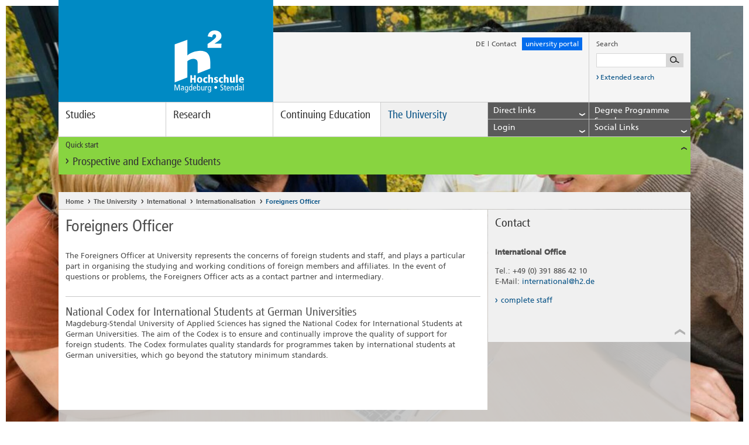

--- FILE ---
content_type: text/html; charset=utf-8
request_url: https://www.h2.de/no_cache/en/the-university/international/internationalisation/foreigners-officer.html
body_size: 9056
content:
<!DOCTYPE html>
<!--[if lt IE 7]> <html class="no-js ie6 oldie" lang="en"> <![endif]-->
<!--[if IE 8]> <html class="no-js ie8 oldie" lang="en"> <![endif]-->
<!--[if gt IE 8]> <!--><html class="no-js ie6 oldie" lang="en"> <!--<![endif]-->
<head>

<meta charset="utf-8">
<!-- 
	TYPO3 integration & development:

	This website is powered by TYPO3 - inspiring people to share!
	TYPO3 is a free open source Content Management Framework initially created by Kasper Skaarhoj and licensed under GNU/GPL.
	TYPO3 is copyright 1998-2018 of Kasper Skaarhoj. Extensions are copyright of their respective owners.
	Information and contribution at https://typo3.org/
-->

<base href="https://www.h2.de/">

<title>Foreigners Officer</title>
<meta name="generator" content="TYPO3 CMS">
<meta name="viewport" content="width=device-width, initial-scale=1">
<meta name="robots" content="index, follow">
<meta name="author" content="Hochschule Magdeburg-Stendal">
<meta name="google-site-verification" content="WevT4Kz9n9o1uNhJBDqIFkA7GQv8aotTlSvury6zTak">
<meta name="content-language" content="en">



	<link rel="stylesheet" type="text/css" media="all"  href="typo3temp/scriptmerger/uncompressed/head-d8573418c3e4a8a776ba5e4929d064d7.merged.css" />

	<link rel="stylesheet" type="text/css" media="print"  href="typo3temp/scriptmerger/uncompressed/head-af9492492cbb60765285da71d38b8303.merged.css" />
<!-- Matomo Tag Manager -->
	<script data-ignore="1">
	  var _mtm = window._mtm = window._mtm || [];
	  _mtm.push({'mtm.startTime': (new Date().getTime()), 'event': 'mtm.Start'});

	  (function() {
	    var d=document, g=d.createElement('script'), s=d.getElementsByTagName('script')[0];
	    g.async=true; g.src='https://use.h2.de/js/container_iZFvJndB.js'; s.parentNode.insertBefore(g,s);
	  })();
       </script>

      <!-- Cookie Consent -->
      <script src="https://cloud.ccm19.de/app.js?apiKey=dcdb8633f9f10ac7177f8aa69c5792dc1b4f1bf6a8b16233&amp;domain=655b38c77a9aec9e240fbf22" referrerpolicy="origin"></script>
      <!--[if IE]>
      <link href="fileadmin/default/templates/css/ie.css" rel="stylesheet" type="text/css" />
      <![endif]-->
            <!--[if IE 8]>
            <meta http-equiv="x-ua-compatible" content="IE=8"/>
            <link href="fileadmin/default/templates/css/ie8.css" rel="stylesheet" type="text/css" />
            <![endif]-->
      <link rel="shortcut icons" href="https://www.h2.de/fileadmin/default/favicon.ico" type="image/x-ico; charset=binary">
      <link rel="icon" href="https://www.h2.de/fileadmin/default/favicon.ico" type="image/x-ico; charset=binary">
	<script  type="text/javascript" src="typo3temp/scriptmerger/uncompressed/head-4078e700aa415f168b97be737b5a76eb.merged.js"></script>
</head>
<body>

	<noscript><div id="noscript-wrapper"><div>Die JavaScript Funktion Ihres Browsers ist momentan deaktiviert. Bitte aktivieren Sie JavaScript in Ihren Browser-Einstellungen und laden Sie die Seite erneut, um die Inhalte optimiert anzeigen zu lassen.</div></div></noscript>
	
	<div id="wrapper">
		<header class="clearfix">
			<div class="meta clearfix">
				<a href="no_cache/en.html" id="logo"><!--[if IE]><img class="ie-desktop" src="fileadmin/default/templates/img/logo_breit.png" alt="Logo der Hochschule Magdeburg-Stendal" title="Logo der Hochschule Magdeburg-Stendal" /><img class="ie-mobile" src="fileadmin/default/templates/img/logo_schmal.png" alt="Hochschule Magdeburg-Stendal" title="Hochschule Magdeburg-Stendal" /><![endif]-->
<div class="placeholder"></div><img class="desktop" src="fileadmin/default/templates/img/logo_breit.svg" alt="Logo der Hochschule Magdeburg-Stendal" title="Logo der Hochschule Magdeburg-Stendal" /><img class="mobile" src="fileadmin/default/templates/img/logo_schmal.svg" alt="Hochschule Magdeburg-Stendal" title="Hochschule Magdeburg-Stendal" />
<img class="print" src="fileadmin/default/templates/img/logo_breit_print.png" alt="Logo der Hochschule Magdeburg-Stendal" title="Logo der Hochschule Magdeburg-Stendal" /></a>
				<ul><li><a href="no_cache/hochschule/international/internationales-profil/auslaenderbeauftragte-und-selbstverpflichtung.html">DE</a><i class="icon divider"></i></li><li class="last"><a href="no_cache/en/contact.html">Contact</a></li><li class="feedback" style='background:#026ced;'><a href="https://onlinecampus.h2.de/qisserver/pages/cs/sys/portal/hisinoneStartPage.faces?page=Bewerber/innen&amp;noDBAction=y&amp;init=y" target="_blank">university portal</a></li><li class="mobile phablet tablet"><a href="javascript:void(0);" aria-label="Lupensymbol" alt="Lupensymbol" class="toggle search"><i class="icon search"></i></a></li></ul>
				<div id="c13203" class="csc-default layout-0  listtype-solr_pi_search ctype-list"><div class="tx-solr">
		

	
		<script type="text/javascript">
				/*<![CDATA[*/
				var tx_solr_suggestUrl = 'https://www.h2.de/?eID=tx_solr_suggest&id=820&L=1';
				/*]]>*/
				</script>
			
		<form id="search" action="no_cache/en/search-results.html" method="get" accept-charset="utf-8">
                    <p>Search</p>
                    <div class="clearfix">
			<input type="hidden" name="id" value="241" />
			<input type="hidden" name="L" value="1" />
			<input aria-label="Suchbegriff eingeben" type="text" id="inputText" class="tx-solr-q" name="q" value="" />
			<input aria-label="Suche starten" type="submit"/>
                    </div>
                    <a href="no_cache/en/search-results.html">
                    <i aria-label="Suche starten" class="icon link"></i>
                        Extended search
                    </a>
                </form>
	


	</div>
	</div>
			</div>
			<nav role="navigation" aria-label="navigation"><a class="toggle" href="javascript:void(0);">Men&uuml;<i class="icon accordion"></i></a><ul class="clearfix"><li><a href="no_cache/en/studies.html" tabindex="0">Studies</a><div class="flyout-fond"><ul class="level2"><li><a href="no_cache/en/studies/bachelors-programmes.html" title=" (ALT+B)"  accesskey="B">Bachelor's programmes</a><ul class="level3"><li><a href="no_cache/en/studies/bachelors-programmes/applied-childhood-studies.html" title=" (ALT+A)"  accesskey="A">Applied Childhood Studies</a></li><li><a href="no_cache/en/studies/bachelors-programmes/civil-engineering.html" title=" (ALT+C)"  accesskey="C">Civil Engineering</a></li><li><a href="no_cache/en/studies/bachelors-programmes/electrical-engineering.html" title=" (ALT+E)"  accesskey="E">Electrical Engineering</a></li><li><a href="no_cache/en/studies/bachelors-programmes/sign-language-interpreting.html" title=" (ALT+S)"  accesskey="S">Sign Language Interpreting</a></li><li><a href="no_cache/en/studies/bachelors-programmes/health-promotion-and-health-management.html" title=" (ALT+H)"  accesskey="H">Health Promotion and Health Management</a></li><li><a href="no_cache/en/studies/bachelors-programmes/industrial-design.html" title=" (ALT+I)"  accesskey="I">Industrial Design</a></li><li><a href="no_cache/en/studies/bachelors-programmes/journalism.html" title=" (ALT+J)"  accesskey="J">Journalism</a></li><li><a href="no_cache/en/studies/bachelors-programmes/early-childhood-education-and-care-practice-management-research.html" title=" (ALT+R)"  accesskey="R">Early Childhood Education and Care - Practice, Management, Research</a></li><li><a href="no_cache/en/studies/bachelors-programmes/internationale-fachkommunikation.html" title=" (ALT+L)"  accesskey="L">Language and Communication in Organizations</a></li><li><a href="no_cache/en/studies/bachelors-programmes/mechanical-engineering.html" title=" (ALT+M)"  accesskey="M">Mechanical Engineering</a></li><li><a href="no_cache/en/studies/bachelors-programmes/human-technology-interaction.html" title=" (ALT+U)"  accesskey="U">Human-Technology Interaction</a></li><li><a href="no_cache/en/studies/bachelors-programmes/systems-engineering.html" title=" (ALT+Y)"  accesskey="Y">Systems Engineering</a></li><li><a href="no_cache/en/studies/bachelors-programmes/sustainable-business-administration-digital-business-social-management-human-resources-management.html" title=" (ALT+T)"  accesskey="T">Sustainable Business Administration – Digital Business/ Social Management/ Human Resources Management</a></li><li><a href="no_cache/en/studies/bachelors-programmes/recycling-and-waste-management.html" title=" (ALT+N)"  accesskey="N">Recycling and Waste Management</a></li><li><a href="no_cache/en/studies/bachelors-programmes/psychology-of-rehabilitation.html" target="www.studieren.h2.de/studiengaenge/bachelor/rehabilitationspsychologie" title=" (ALT+P)"  accesskey="P">Psychology of Rehabilitation</a></li><li><a href="no_cache/en/studies/bachelors-programmes/safety-and-hazard-defense.html" title=" (ALT+F)"  accesskey="F">Safety and Hazard Defense</a></li><li><a href="no_cache/en/studies/bachelors-programmes/social-work.html" title=" (ALT+O)"  accesskey="O">Social Work</a></li><li><a href="no_cache/en/studies/bachelors-programmes/sustainable-resources-engineering-and-management-stream.html" title=" (ALT+G)"  accesskey="G">Sustainable Resources, Engineering and Management (StREaM)</a></li><li><a href="no_cache/en/studies/bachelors-programmes/water-management.html" title=" (ALT+W)"  accesskey="W">Water Management</a></li><li class="last"><a href="no_cache/en/studies/bachelors-programmes/business-engineering.html">Business Engineering</a></li></ul></li><li><a href="no_cache/en/studies/masters-programmes.html">Master's programmes</a><ul class="level3"><li><a href="no_cache/en/studies/masters-programmes/civil-engineering.html" title=" (ALT+V)"  accesskey="V">Civil Engineering</a></li><li><a href="no_cache/en/studies/masters-programmes/energy-efficient-building-construction-and-reconstruction.html" title=" (ALT+D)"  accesskey="D">Energy-efficient Building Construction and Reconstruction</a></li><li><a href="no_cache/en/studies/masters-programmes/engineering-design.html">Engineering Design</a></li><li><a href="https://studieren.h2.de/studiengaenge/master/mesim">Entrepreneurship and Innovation Management</a></li><li><a href="no_cache/en/studies/masters-programmes/health-promoting-organisational-development.html">Health Promoting Organisational Development</a></li><li><a href="no_cache/en/studies/masters-programmes/ecological-engineering.html">Ecological Engineering</a></li><li><a href="https://studieren.h2.de/studiengaenge/master/interaction-design">Interaction Design</a></li><li><a href="https://studieren.h2.de/studiengaenge/master/interaction-design">Interdisciplinary Engineering Sciences</a></li><li><a href="no_cache/en/studies/masters-programmes/journalism.html">Journalism</a></li><li><a href="no_cache/en/studies/masters-programmes/childhood-studies-and-childrens-rights.html">Childhood Studies and Children's Rights</a></li><li><a href="no_cache/en/studies/masters-programmes/psychology-of-rehabilitation.html">Psychology of Rehabilitation</a></li><li><a href="no_cache/en/studies/masters-programmes/entrepreneurial-risk-management.html" title=" (ALT+K)"  accesskey="K">Entrepreneurial Risk Management</a></li><li><a href="no_cache/en/studies/masters-programmes/safety-and-hazard-defence.html" title=" (ALT+Z)"  accesskey="Z">Safety and Hazard Defence</a></li><li><a href="no_cache/en/studies/masters-programmes/social-work.html">Social Work</a></li><li><a href="no_cache/en/studies/masters-programmes/water-management.html">Water Management</a></li><li class="last"><a href="no_cache/en/studies/masters-programmes/water-engineering.html">Water Engineering</a></li></ul></li><li><a href="no_cache/en/studies/application-and-enrolment.html">Application and Enrolment</a></li><li><a href="no_cache/en/studies/student-advisory-service.html">Student Advisory Service</a><ul class="level3"><li><a href="no_cache/en/studies/student-advisory-service/digital-guidance.html">Digital guidance</a></li><li><a href="no_cache/en/studies/student-advisory-service/studienberatung-on-tour.html">Studienberatung on Tour</a></li><li><a href="no_cache/en/studies/student-advisory-service/study-advisory-service-team.html">Study Advisory Service Team</a></li><li><a href="no_cache/en/studies/student-advisory-service/doubts-about-your-studies.html">Doubts about your studies</a></li><li class="last"><a href="no_cache/en/studies/student-advisory-service/faq.html" title=" (ALT+Q)"  accesskey="Q">FAQ</a></li></ul></li><li><a href="no_cache/en/studies/academic-year-semester-dates.html">Academic Year / Semester Dates</a></li><li><a href="no_cache/en/the-university/international/internationalisation/foreigners-officer.html" class="active">...</a></li><li><a href="no_cache/en/the-university/international/internationalisation/foreigners-officer.html" class="active">...</a></li><li class="last"><a href="no_cache/en/the-university/international/internationalisation/foreigners-officer.html" class="active">...</a></li></ul></div></li><li><a href="no_cache/en/research.html" tabindex="0">Research</a><div class="flyout-fond"><ul class="level2"><li><a href="no_cache/en/research/research-profile.html">Research Profile</a></li><li><a href="no_cache/en/research/research-centres.html">Research Centres</a><ul class="level3"><li class="last"><a href="no_cache/en/research/research-centres/institute-for-water-management-and-eco-technologies.html">Institute for Water Management and Eco-Technologies</a><ul class="level4"><li><a href="no_cache/en/research/research-centres/institute-for-water-management-and-eco-technologies/working-group-flood-risk-management-ag-frm.html">Working group Flood Risk Management (AG FRM)</a></li><li><a href="no_cache/en/research/research-centres/institute-for-water-management-and-eco-technologies/translate-to-english-arbeitsgruppe-rohstoffwerkstatt.html">[Translate to English:] Arbeitsgruppe Rohstoffwerkstatt</a></li><li><a href="no_cache/en/research/research-centres/institute-for-water-management-and-eco-technologies/workgroup-urban-water-management-focus-wastewater.html">Workgroup Urban Water Management - Focus Wastewater</a></li><li class="last"><a href="no_cache/en/research/research-centres/institute-for-water-management-and-eco-technologies/translate-to-english-arbeitsgruppe-trinkwasser.html">[Translate to English:] Arbeitsgruppe Trinkwasser</a></li></ul></li></ul></li><li><a href="no_cache/en/research/obtaining-a-doctorate.html">Obtaining a Doctorate</a><ul class="level3"><li><a href="no_cache/en/research/obtaining-a-doctorate/doctoral-center-for-social-health-and-economic-sciences.html">Doctoral Center for Social, Health and Economic Sciences</a></li><li><a href="no_cache/en/research/obtaining-a-doctorate/doctoral-center-for-environment-and-technology.html">Doctoral Center for Environment and Technology</a></li><li><a href="no_cache/en/research/obtaining-a-doctorate/offers-for-doctoral-students.html">Offers for doctoral students</a></li><li class="last"><a href="no_cache/en/research/obtaining-a-doctorate/financing-your-doctorate.html">Financing your doctorate</a></li></ul></li><li><a href="no_cache/en/research/deutschlandstipendium-germany-scholarship.html">Deutschlandstipendium (Germany Scholarship)</a></li><li><a href="no_cache/en/the-university/international/internationalisation/foreigners-officer.html" class="active">...</a></li><li><a href="no_cache/en/the-university/international/internationalisation/foreigners-officer.html" class="active">...</a></li><li><a href="no_cache/en/the-university/international/internationalisation/foreigners-officer.html" class="active">...</a></li><li class="last"><a href="no_cache/en/the-university/international/internationalisation/foreigners-officer.html" class="active">...</a></li></ul></div></li><li><a href="no_cache/en/weiterbildung.html" tabindex="0">Continuing Education</a><div class="flyout-fond"><ul class="level2"><li><a href="no_cache/en/weiterbildung/studium-generale.html">Studium Generale</a><ul class="level3"><li class="last"><a href="no_cache/en/weiterbildung/studium-generale/courses-for-international-students-and-german-language-learners.html">Courses for International Students and German Language Learners</a></li></ul></li><li><a href="no_cache/en/the-university/international/internationalisation/foreigners-officer.html" class="active">...</a></li><li><a href="no_cache/en/the-university/international/internationalisation/foreigners-officer.html" class="active">...</a></li><li><a href="no_cache/en/the-university/international/internationalisation/foreigners-officer.html" class="active">...</a></li><li><a href="no_cache/en/the-university/international/internationalisation/foreigners-officer.html" class="active">...</a></li><li><a href="no_cache/en/the-university/international/internationalisation/foreigners-officer.html" class="active">...</a></li><li><a href="no_cache/en/the-university/international/internationalisation/foreigners-officer.html" class="active">...</a></li><li class="last"><a href="no_cache/en/the-university/international/internationalisation/foreigners-officer.html" class="active">...</a></li></ul></div></li><li class="last"><a href="no_cache/en/the-university.html" class="active">The University</a><div class="flyout-fond"><ul class="level2"><li><a href="no_cache/en/the-university/university-management.html">University Management</a><ul class="level3"><li class="last"><a href="no_cache/en/the-university/university-management/translate-to-english-kanzlerin.html">[Translate to English:] Kanzlerin</a></li></ul></li><li><a href="no_cache/en/the-university/departments.html">Departments</a><ul class="level3"><li><a href="no_cache/en/the-university/departments/applied-human-sciences.html">Applied Human Sciences</a><ul class="level4"><li><a href="no_cache/en/the-university/departments/applied-human-sciences/department.html">Department</a></li><li><a href="no_cache/en/the-university/departments/applied-human-sciences/international-dip.html">International_DIP</a></li><li><a href="no_cache/en/the-university/departments/applied-human-sciences/management-and-committees.html">Management and Committees</a></li><li class="last"><a href="no_cache/en/the-university/departments/applied-human-sciences/staff.html">Staff</a></li></ul></li><li><a href="no_cache/en/the-university/departments/engineering-and-industrial-design.html">Engineering and Industrial Design</a><ul class="level4"><li><a href="no_cache/en/the-university/departments/engineering-and-industrial-design/study-programmes.html">Study Programmes</a></li><li><a href="no_cache/en/the-university/departments/engineering-and-industrial-design/department.html">Department</a></li><li class="last"><a href="no_cache/en/the-university/departments/engineering-and-industrial-design/leadership-and-committees.html">Leadership and Committees</a></li></ul></li><li><a href="no_cache/en/the-university/departments/social-work-health-and-media.html">Social Work, Health and Media</a><ul class="level4"><li><a href="no_cache/en/the-university/departments/social-work-health-and-media/staff.html">Staff</a></li><li class="last"><a href="no_cache/en/the-university/departments/social-work-health-and-media/internationalisation.html">Internationalisation</a></li></ul></li><li><a href="no_cache/en/the-university/departments/water-environment-construction-and-safety.html">Water, Environment, Construction and Safety</a><ul class="level4"><li><a href="no_cache/en/the-university/departments/water-environment-construction-and-safety/department.html">Department</a></li><li><a href="no_cache/en/the-university/departments/water-environment-construction-and-safety/degree-programs.html">Degree Programs</a></li><li><a href="no_cache/en/the-university/departments/water-environment-construction-and-safety/management-and-committees.html">Management and Committees</a></li><li><a href="no_cache/en/the-university/departments/water-environment-construction-and-safety/staff.html">Staff</a></li><li><a href="no_cache/en/the-university/departments/water-environment-construction-and-safety/organizing-your-studies.html">Organizing Your Studies</a></li><li><a href="no_cache/en/the-university/departments/water-environment-construction-and-safety/research-projects.html">Research &amp; Projects</a></li><li><a href="no_cache/en/the-university/departments/water-environment-construction-and-safety/international.html">International</a></li><li><a href="no_cache/en/the-university/departments/water-environment-construction-and-safety/laboratories.html">Laboratories</a></li><li class="last"><a href="no_cache/en/the-university/departments/water-environment-construction-and-safety/contact-us.html">Contact us</a></li></ul></li><li class="last"><a href="no_cache/en/the-university/departments/economics.html">Economics</a><ul class="level4"><li><a href="no_cache/en/the-university/departments/economics/degree-programmes.html">Degree programmes</a></li><li><a href="no_cache/en/the-university/departments/economics/international.html">International</a></li><li><a href="no_cache/en/the-university/departments/economics/leadership-and-committees.html">Leadership and Committees</a></li><li class="last"><a href="no_cache/en/the-university/departments/economics/staff.html">Staff</a></li></ul></li></ul></li><li><a href="no_cache/en/the-university/institutions-of-the-university.html">Institutions of the University</a><ul class="level3"><li><a href="no_cache/en/the-university/institutions-of-the-university/alumni-fundraising.html">Alumni / Fundraising</a><ul class="level4"><li><a href="no_cache/en/the-university/institutions-of-the-university/alumni-fundraising/newsletter.html">Newsletter</a></li><li class="last"><a href="no_cache/en/the-university/institutions-of-the-university/alumni-fundraising/interviews.html">Interviews</a></li></ul></li><li><a href="no_cache/en/the-university/institutions-of-the-university/university-library.html">University Library</a><ul class="level4"><li><a href="no_cache/en/the-university/institutions-of-the-university/university-library/services.html">Services</a></li><li><a href="no_cache/en/the-university/institutions-of-the-university/university-library/library-staff.html">Library Staff</a></li><li><a href="no_cache/en/the-university/institutions-of-the-university/university-library/library-search.html">Library Search</a></li><li><a href="no_cache/en/the-university/institutions-of-the-university/university-library/a-z.html">A-Z</a></li><li><a href="no_cache/en/the-university/institutions-of-the-university/university-library/faq.html">FAQ</a></li><li><a href="no_cache/en/the-university/institutions-of-the-university/university-library/opening-hours-magdeburg.html">Opening Hours (Magdeburg)</a></li><li class="last"><a href="no_cache/en/the-university/institutions-of-the-university/university-library/opening-hours-stendal.html">Opening Hours (Stendal)</a></li></ul></li><li><a href="no_cache/en/the-university/institutions-of-the-university/career-center.html">Career Center</a><ul class="level4"><li><a href="no_cache/en/the-university/institutions-of-the-university/career-center/services.html">Services</a></li><li><a href="no_cache/en/the-university/institutions-of-the-university/career-center/career-service-international.html">Career Service International</a></li><li><a href="no_cache/en/the-university/institutions-of-the-university/career-center/company-contact-fair.html">Company contact fair</a></li><li class="last"><a href="no_cache/en/the-university/institutions-of-the-university/career-center/contact.html">Contact</a></li></ul></li><li><a href="no_cache/en/the-university/institutions-of-the-university/facility-management.html">Facility Management</a><ul class="level4"><li><a href="no_cache/en/the-university/institutions-of-the-university/facility-management/services.html">Services</a></li><li class="last"><a href="no_cache/en/the-university/institutions-of-the-university/fm/facility-management.html">Facility Management</a></li></ul></li><li><a href="no_cache/en/the-university/institutions-of-the-university/sports-and-health-center.html">Sports and Health Center</a><ul class="level4"><li><a href="no_cache/en/the-university/institutions-of-the-university/sports-and-health-center/college-sports.html">College Sports</a></li><li><a href="no_cache/en/the-university/institutions-of-the-university/sports-and-health-center/our-sports-and-health-center.html">Our Sports and Health Center</a></li><li><a href="no_cache/en/the-university/institutions-of-the-university/sports-and-health-center/team.html">Team</a></li><li class="last"><a href="no_cache/en/the-university/institutions-of-the-university/sports-and-health-center/services.html">Services</a></li></ul></li><li class="last"><a href="no_cache/en/the-university/institutions-of-the-university/study-and-international-affairs.html">Study and International Affairs</a><ul class="level4"><li><a href="no_cache/en/the-university/institutions-of-the-university/study-and-international-affairs/enrolment-and-examination-office.html" title=" (ALT+X)"  accesskey="X">Enrolment and Examination Office</a></li><li class="last"><a href="no_cache/en/the-university/institutions-of-the-university/study-and-international-affairs/re-registration.html">Re-registration</a></li></ul></li></ul></li><li><a href="no_cache/en/the-university/international.html" class="active">International</a><ul class="level3"><li><a href="no_cache/en/the-university/international/routes-to-the-world.html">Routes to the World</a><ul class="level4"><li><a href="no_cache/en/the-university/international/routes-to-the-world/students.html">Students</a></li><li><a href="no_cache/en/the-university/international/routes-to-the-world/eu-program-erasmus.html">EU-program Erasmus+</a></li><li class="last"><a href="no_cache/en/the-university/international/routes-to-the-world/financial-support-options.html">Financial Support Options</a></li></ul></li><li><a href="no_cache/en/the-university/international/routes-to-the-university.html">Routes to the University</a><ul class="level4"><li><a href="no_cache/en/the-university/international/routes-to-the-university/why-studying-at-magdeburg-stendal-university.html">Why studying at Magdeburg-Stendal University?</a></li><li><a href="no_cache/en/the-university/international/routes-to-the-university/international-students.html">International Students</a></li><li><a href="no_cache/en/the-university/international/routes-to-the-university/international-academics.html">International academics</a></li><li><a href="no_cache/en/the-university/international/routes-to-the-university/studying-for-refugees.html">Studying for Refugees</a></li><li><a href="no_cache/en/the-university/international/routes-to-the-university/summer-schools.html">Summer Schools</a></li><li><a href="no_cache/en/the-university/international/routes-to-the-university/living-in-magdeburg-and-stendal.html">Living in Magdeburg and Stendal</a></li><li class="last"><a href="no_cache/en/the-university/international/routes-to-the-university/reports-of-experience.html">Reports of experience</a></li></ul></li><li><a href="no_cache/en/the-university/international/internationalisation.html" class="active">Internationalisation</a><ul class="level4"><li><a href="no_cache/en/the-university/international/internationalisation/prizes-and-awards.html">Prizes and Awards</a></li><li><a href="no_cache/en/the-university/international/internationalisation/internationalisation-strategy.html">Internationalisation Strategy</a></li><li><a href="no_cache/en/the-university/international/internationalisation/internationalisation-at-home.html">Internationalisation at Home</a></li><li><a href="no_cache/en/the-university/international/internationalisation/partner-institutions.html">Partner Institutions</a></li><li><a href="no_cache/en/the-university/international/internationalisation/ects-coordinators-and-internationalisation-coordinators.html">ECTS Coordinators and Internationalisation Coordinators</a></li><li class="last"><a href="no_cache/en/the-university/international/internationalisation/foreigners-officer.html" class="active">Foreigners Officer</a></li></ul></li><li><a href="no_cache/en/the-university/international/student-projects.html">Student projects</a><ul class="level4"><li><a href="no_cache/en/the-university/international/student-projects/buddyprogramm.html">Buddyprogramm</a></li><li><a href="no_cache/en/the-university/international/student-projects/ferndurst-wissensweh.html">&quot;Ferndurst &amp; Wissensweh&quot;</a></li><li class="last"><a href="no_cache/en/the-university/international/student-projects/mobile-counseling-for-your-stay-abroad.html">Mobile counseling for your stay abroad</a></li></ul></li><li><a href="no_cache/en/the-university/international/team.html">Team</a></li><li class="last"><a href="no_cache/en/the-university/international/ects-grading-tables.html">ECTS grading tables</a></li></ul></li><li><a href="no_cache/en/the-university/international/internationalisation/foreigners-officer.html" class="active">...</a></li><li><a href="no_cache/en/the-university/international/internationalisation/foreigners-officer.html" class="active">...</a></li><li><a href="no_cache/en/the-university/international/internationalisation/foreigners-officer.html" class="active">...</a></li><li class="last"><a href="no_cache/en/the-university/international/internationalisation/foreigners-officer.html" class="active">...</a></li></ul></div></li><li class="direct-link"><ul><li><a>Direct links<i class="icon accordion"></i></a><div class="layer links"><a href="no_cache/en/the-university/institutions-of-the-university/university-library.html">Library</a><a href="http://cumulus.hs-magdeburg.de/dokumente/">Document Archive</a><a href="http://groupware.hs-magdeburg.de/egroupware/login.php">E-Groupware/E-Mail</a><a href="https://lsf.hs-magdeburg.de/">LSF</a><a href="https://www.studentenwerk-magdeburg.de/en/canteens-cafeterias/">Cafeterias</a><a href="https://moodle2.hs-magdeburg.de/moodle/?lang=en">Moodle2</a><a href="no_cache/en/the-university/institutions-of-the-university/sports-and-health-center.html">Sports and Health Center</a></div></li>
    <li>
        <a>
            Degree Programme Search<i class="icon accordion"></i>
        </a>
        <div class="layer finder">
            <form method="post" class="form coursesearch" id="coursesearchform" action="en/degree-programme-search.html?tx_wehsmcourses_finder%5Baction%5D=find&amp;tx_wehsmcourses_finder%5Bcontroller%5D=Course">
<div>
<input type="hidden" name="tx_wehsmcourses_minifinder[__referrer][@extension]" value="WeHsmCourses" />
<input type="hidden" name="tx_wehsmcourses_minifinder[__referrer][@vendor]" value="WEBYTE" />
<input type="hidden" name="tx_wehsmcourses_minifinder[__referrer][@controller]" value="Course" />
<input type="hidden" name="tx_wehsmcourses_minifinder[__referrer][@action]" value="displayMinifinder" />
<input type="hidden" name="tx_wehsmcourses_minifinder[__referrer][arguments]" value="YTowOnt917d3f22ea421da7ebac9e84bcec67b3d66060844" />
<input type="hidden" name="tx_wehsmcourses_minifinder[__referrer][@request]" value="a:4:{s:10:&quot;@extension&quot;;s:12:&quot;WeHsmCourses&quot;;s:11:&quot;@controller&quot;;s:6:&quot;Course&quot;;s:7:&quot;@action&quot;;s:17:&quot;displayMinifinder&quot;;s:7:&quot;@vendor&quot;;s:6:&quot;WEBYTE&quot;;}bb5aa7f323d3a80d25c59e675130f22d88ad900a" />
<input type="hidden" name="tx_wehsmcourses_minifinder[__trustedProperties]" value="a:3:{s:10:&quot;coursetype&quot;;i:1;s:8:&quot;interest&quot;;i:1;s:10:&quot;restricted&quot;;i:1;}c2ef82a7836910e5f7b677c84aa53859458a9415" />
</div>

    <div class="clearfix ">
        <label id="course_type_label">Courses of study</label>
        <select aria-labeledby="course_type_label" title="select course type" id="coursetype" name="tx_wehsmcourses_minifinder[coursetype]"><option value="all">All degrees</option>
<option value="bachelor">Bachelor's Programmes</option>
<option value="master">Master's Programmes</option>
<option value="dual">Dual Programmes</option>
<option value="continuingeducation">Continuing Education</option>
</select>
    </div>

    <div class="clearfix ">
        <label id="interests_label">Field of interest</label>
        <select aria-labeledby="interests_label" title="select area of interest" id="interests" name="tx_wehsmcourses_minifinder[interest]"><option value="all">All fields of interest</option>
<option value="1">Health and Social Science, Education</option>
<option value="2">Media and Design</option>
<option value="4">Engineering</option>
<option value="5">Economics and Languages</option>
<option value="11">Environment and Resources</option>
</select>
    </div>
    <div class="clearfix" style="margin-bottom:18px;">
        <label id="restricted_label" style="float: left;display: block;width: 80%;">Admission restriction</label>
        <select aria-label="restricted_label" title="select restriction" id="restricted" name="tx_wehsmcourses_minifinder[restricted]"><option value="all">Restricted and non-restricted</option>
<option value="yes">Restricted admission</option>
<option value="no">No restricted admission</option>
</select>
    </div>
    <input type="submit" value="Find programmes" />
</form>


        </div>
    </li>
<li>
  <a>Login<i class="icon accordion"></i></a>
  <div class="layer login" style="display: none;">
    <form action="https://www.h2.de/no_cache/en/the-university/international/internationalisation/foreigners-officer.html" target="_top" method="post" onsubmit="; return true;" id="tx_felogin_loginform">
      <label for="user">Benutzername</label>
      <input type="text" id="user" name="user" value="">
      <label for="pass">Kennwort</label>
      <input type="password" id="pass" name="pass" value="">

      <input name="permalogin" value="0" type="hidden" disabled="disabled" id="permaloginHiddenField">
      <input name="permalogin" value="1" type="checkbox" id="permalogin" onclick="document.getElementById('permaloginHiddenField').disabled = this.checked;">
      <label for="permalogin">Login speichern</label>

      <input type="submit" name="btn-submit" value="Login" id="csc-form-submit">

      <div class="felogin-hidden">
        <input type="hidden" name="logintype" value="login">
        <input type="hidden" name="pid" value="275">
        <input type="hidden" name="redirect_url" value="https://www.h2.de/no_cache/en/the-university/international/internationalisation/foreigners-officer.html">
        <input type="hidden" name="tx_felogin_pi1[noredirect]" value="0">
      </div>
    </form>
  </div>
</li><li><a>Social Links<i class="icon accordion"></i></a>
<div class="layer social-links">
  <a href="https://www.facebook.com/hsmagdeburgstendal" target="_blank"><i class="icon social-facebook"></i>Facebook</a>
  <a href="https://x.com/hs_magdeburg" target="_blank"><i class="icon social-twitter"></i>X</a>
  <a href="https://www.flickr.com/photos/studieren-im-gruenen" target="_blank"><i class="icon social-flickr"></i>Flickr</a>
  <a href="https://www.youtube.com/user/HochschuleMagdeburg" target="_blank"><i class="icon social-youtube"></i>Youtube</a>
  <a href="https://de.linkedin.com/school/hochschule-magdeburg-stendal/" target="_blank"><i class="icon social-linkedin"></i>LinkedIn</a>
  <a href="https://www.xing.com/companies/hochschulemagdeburg-stendal" target="_blank"><i class="icon social-xing"></i>Xing</a>
  <a href="https://www.instagram.com/hsmagdeburgstendal/" target="_blank"><i class="icon social-instagram"></i>Instagram</a>
</div>
</li></ul></li></ul></nav>
			<div class="quick-start"><div class="quick-start accordion expanded"><a class="toggle">Quick start<i class="icon accordion"></i></a>
<div class="accordion-body expanded"><ul class="clearfix"><li class="last"><a href="no_cache/en/prospective-and-exchange-students.html"><i class="icon quick-start-link"></i>Prospective and Exchange Students</a></li></ul></div></div></div>
		</header>
		<div id="content" class="template-3">
			<ul id="breadcrumb" class="clearfix"><li><a href="">Home</a></li><li class><a href="no_cache/en/the-university.html">The University</a><ul><li><a href="no_cache/en/the-university/university-management.html">University Management</a></li><li><a href="no_cache/en/the-university/departments.html">Departments</a></li><li><a href="no_cache/en/the-university/institutions-of-the-university.html">Institutions of the University</a></li><li><a href="no_cache/en/the-university/international.html">International</a></li></ul></li><li><a href="no_cache/en/the-university/international.html">International</a><ul><li><a href="no_cache/en/the-university/international/routes-to-the-world.html">Routes to the World</a></li><li><a href="no_cache/en/the-university/international/routes-to-the-university.html">Routes to the University</a></li><li><a href="no_cache/en/the-university/international/internationalisation.html">Internationalisation</a></li><li><a href="no_cache/en/the-university/international/student-projects.html">Student projects</a></li><li><a href="no_cache/en/the-university/international/team.html">Team</a></li><li><a href="no_cache/en/the-university/international/ects-grading-tables.html">ECTS grading tables</a></li></ul></li><li><a href="no_cache/en/the-university/international/internationalisation.html">Internationalisation</a><ul><li><a href="no_cache/en/the-university/international/internationalisation/prizes-and-awards.html">Prizes and Awards</a></li><li><a href="no_cache/en/the-university/international/internationalisation/internationalisation-strategy.html">Internationalisation Strategy</a></li><li><a href="no_cache/en/the-university/international/internationalisation/internationalisation-at-home.html">Internationalisation at Home</a></li><li><a href="no_cache/en/the-university/international/internationalisation/partner-institutions.html">Partner Institutions</a></li><li><a href="no_cache/en/the-university/international/internationalisation/ects-coordinators-and-internationalisation-coordinators.html">ECTS Coordinators and Internationalisation Coordinators</a></li><li><a href="no_cache/en/the-university/international/internationalisation/foreigners-officer.html">Foreigners Officer</a></li></ul></li><li class="last"><a href="no_cache/en/the-university/international/internationalisation/foreigners-officer.html">Foreigners Officer</a></li></ul>
			<div class="shared-fond clearfix">
				<div class="main"><!--TYPO3SEARCH_begin--><div id="c2000" class="csc-default layout-0  ctype-text"><div class="csc-header csc-header-n1"><h1 class="csc-firstHeader">Foreigners Officer</h1></div><p class="bodytext">The Foreigners Officer at University represents the concerns of foreign students and staff, and plays a particular part in organising the studying and working conditions of foreign members and affiliates. In the event of questions or problems, the Foreigners Officer acts as a contact partner and intermediary. </p></div><div class="csc-default layout-0  ctype-div"><div class="divider"><hr></div></div><div id="c2003" class="csc-default layout-0  ctype-textpic"><div class="csc-textpic-text"><div class="csc-textpicHeader csc-textpicHeader-26"><h2>National Codex for International Students at German Universities</h2></div><p class="bodytext">Magdeburg-Stendal University of Applied Sciences has signed the National Codex for International Students at German Universities. The aim of the Codex is to ensure and continually improve the quality of support for foreign students. The Codex formulates quality standards for programmes taken by international students at German universities, which go beyond the statutory minimum standards. </p></div></div><!--TYPO3SEARCH_end--></div>
				<div class="marginal"><!--TYPO3SEARCH_begin--><div id="c3208" class="csc-default defaultgrey layout-0  ctype-templavoilaplus_pi1 accordion"><div class="csc-header csc-header-n1"><h2 class="csc-firstHeader">Contact</h2></div>
		<div class="accordion-body expanded">
			<div id="c47343" class="csc-default layout-0  ctype-text"><p class="bodytext"><strong>International Office</strong></p>
<p class="bodytext">Tel.: +49 (0) 391 886 42 10<br />E-Mail: <a href="mailto:international@h2.de" class="mail"><i class="icon"></i>international@h2.de</a></p>
<p class="bodytext"><a href="no_cache/en/the-university/international/team.html#c12937" class="bluearrow"><i class="icon"></i>complete staff</a></p></div>
			<a class="toggle"><i class="icon accordion"></i></a>
		</div>
	</div><div id="c78059" class="csc-default defaultgrey layout-0  ctype-templavoilaplus_pi1 teaser">
		<div class="teasercontainer"></div>
	</div><!--TYPO3SEARCH_end--></div>
			</div>
		</div>
	</div>
	<footer><div class="footer-fond"><ul id="sitemap"><li><a href="no_cache/en/studies.html">Studies</a><ul><li><a href="no_cache/en/studies/bachelors-programmes.html">Bachelor's programmes</a></li><li><a href="no_cache/en/studies/masters-programmes.html">Master's programmes</a></li><li><a href="no_cache/en/studies/application-and-enrolment.html">Application and Enrolment</a></li><li><a href="no_cache/en/studies/student-advisory-service.html">Student Advisory Service</a></li><li><a href="no_cache/en/studies/academic-year-semester-dates.html">Academic Year / Semester Dates</a></li></ul></li><li><a href="no_cache/en/research.html">Research</a><ul><li><a href="no_cache/en/research/research-profile.html">Research Profile</a></li><li><a href="no_cache/en/research/research-centres.html">Research Centres</a></li><li><a href="no_cache/en/research/obtaining-a-doctorate.html">Obtaining a Doctorate</a></li><li><a href="no_cache/en/research/deutschlandstipendium-germany-scholarship.html">Deutschlandstipendium (Germany Scholarship)</a></li></ul></li><li><a href="no_cache/en/weiterbildung.html">Continuing Education</a><ul><li><a href="no_cache/en/weiterbildung/studium-generale.html">Studium Generale</a></li></ul></li><li class="last"><a href="no_cache/en/the-university.html" class="active">The University</a><ul><li><a href="no_cache/en/the-university/university-management.html">University Management</a></li><li><a href="no_cache/en/the-university/departments.html">Departments</a></li><li><a href="no_cache/en/the-university/institutions-of-the-university.html">Institutions of the University</a></li><li class="last"><a href="no_cache/en/the-university/international.html" class="active">International</a></li></ul></li><li id="user-function"><ul><li id="social-links" class="clearfix">Social Links<ul><li><a href="https://www.instagram.com/hsmagdeburgstendal/" target="_blank"><i class="icon social-instagram"></i>Instagram</a></li><li><a href="http://www.youtube.com/user/HochschuleMagdeburg" target="_blank"><i class="icon social-youtube"></i>Youtube</a></li><li><a href="http://www.facebook.com/hsmagdeburgstendal" target="_blank"><i class="icon social-facebook"></i>Facebook</a></li><li><a href="http://twitter.com/hs_magdeburg" target="_blank"><i class="icon social-twitter"></i>Twitter</a></li><li><a href="http://www.flickr.com/photos/studieren-im-gruenen" target="_blank"><i class="icon social-flickr"></i>Flickr</a></li><li><a href="https://de.linkedin.com/school/hochschule-magdeburg-stendal/" target="_blank"><i class="icon social-linkedin"></i>LinkedIn</a></li><li><a href="https://www.xing.com/companies/hochschulemagdeburg-stendal" target="_blank"><i class="icon social-xing"></i>Xing</a></li></ul></li><li id="site-function">Aktuelle Seite<ul><li><a href="" class="sharing"><i class="icon site-share"></i>teilen</a></li><li><a href="no_cache/en/the-university/international/internationalisation/foreigners-officer.html#" onClick="javascript:window.print()"><i class="icon site-print"></i>drucken</a></li></ul></li></ul></li></ul><div class="badges clearfix"><a href="no_cache/en/research/deutschlandstipendium-germany-scholarship.html"><img src="fileadmin/default/templates/img/logo_bmbf.png" alt="Logo Deutschlandstipendium" /></a><a href="https://www.hrk.de/home/" target="_blank"><img src="fileadmin/default/templates/img/logo_weltoffen_en.png" alt="Logo German Rectors' Conference" /></a><a href="https://www.h2.de/hochschule/aktuelles/single-news/single/hochschule-zeigt-haltung.html" target="_blank"><img src="fileadmin/default/templates/img/h2zeigthaltung.png" alt="Logo Hochschule zeigt Haltung" /></a><a href="http://www.hochschulallianz.de" target="_blank"><img src="fileadmin/default/templates/img/logo_hochschulallianz.png" alt="Logo Hochschulallianz für den Mittelstand" /></a><a href="https://www.h2.de/hochschule/einrichtungen/servicebereich-fuer-qualitaetsmanagement/akkreditierung.html" target="_blank"><img src="fileadmin/default/templates/img/logo_ar.png" style="height:80px;width:80px;" alt="Logo Stiftung Akkreditierungsrat" /></a></div></div><div class="footer-links-fond"><ul id="footer-links"><li><a href="no_cache/en/sitemap.html">Sitemap</a></li><li><a href="no_cache/en/imprint.html">Imprint</a></li><li class="last"><a href="no_cache/en/data-protection.html">Data Protection</a></li><li>&copy;2026&nbsp;Hochschule Magdeburg-Stendal</li></ul></div></footer>
	<div id="background-pane"><div><img src="fileadmin/_processed_/csm_ehl2013h1969_w_13a4a71215.jpg" width="1920" height="1080"   alt="Hintergrund Bild" ></div></div>

<script src="typo3conf/ext/powermail/Resources/Public/JavaScripts/Libraries/jquery.datetimepicker.min.js" type="text/javascript"></script>
<script src="typo3conf/ext/powermail/Resources/Public/JavaScripts/Libraries/parsley.min.js" type="text/javascript"></script>
<script src="typo3conf/ext/powermail/Resources/Public/JavaScripts/Powermail/Tabs.min.js" type="text/javascript"></script>
<script src="typo3conf/ext/powermail/Resources/Public/JavaScripts/Powermail/Form.min.js" type="text/javascript"></script>
<script src="fileadmin/default/templates/js/hsms.text.en_US.js" type="text/javascript"></script>


</body>
</html>

--- FILE ---
content_type: text/css
request_url: https://www.h2.de/typo3temp/scriptmerger/uncompressed/head-d8573418c3e4a8a776ba5e4929d064d7.merged.css
body_size: 26657
content:
@charset "UTF-8";.olControlAttribution{bottom:0px!important}.csc-header-alignment-center{text-align:center}.csc-header-alignment-right{text-align:right}.csc-header-alignment-left{text-align:left}div.csc-textpic-responsive, div.csc-textpic-responsive
*{-moz-box-sizing:border-box;-webkit-box-sizing:border-box;box-sizing:border-box}div.csc-textpic, div.csc-textpic div.csc-textpic-imagerow, ul.csc-uploads
li{overflow:hidden}div.csc-textpic .csc-textpic-imagewrap
table{border-collapse:collapse;border-spacing:0}div.csc-textpic .csc-textpic-imagewrap table tr
td{padding:0;vertical-align:top}div.csc-textpic .csc-textpic-imagewrap figure, div.csc-textpic figure.csc-textpic-imagewrap{margin:0;display:table}figcaption.csc-textpic-caption{display:table-caption}.csc-textpic-caption{text-align:left;caption-side:bottom}div.csc-textpic-caption-c .csc-textpic-caption, .csc-textpic-imagewrap .csc-textpic-caption-c{text-align:center}div.csc-textpic-caption-r .csc-textpic-caption, .csc-textpic-imagewrap .csc-textpic-caption-r{text-align:right}div.csc-textpic-caption-l .csc-textpic-caption, .csc-textpic-imagewrap .csc-textpic-caption-l{text-align:left}div.csc-textpic div.csc-textpic-imagecolumn{float:left}div.csc-textpic-border div.csc-textpic-imagewrap
img{border:2px
solid black;padding:0px
0px}div.csc-textpic .csc-textpic-imagewrap
img{border:none;display:block}div.csc-textpic .csc-textpic-imagewrap .csc-textpic-image{margin-bottom:10px}div.csc-textpic .csc-textpic-imagewrap .csc-textpic-imagerow-last .csc-textpic-image{margin-bottom:0}div.csc-textpic-imagecolumn, td.csc-textpic-imagecolumn .csc-textpic-image{margin-right:10px}div.csc-textpic-imagecolumn.csc-textpic-lastcol, td.csc-textpic-imagecolumn.csc-textpic-lastcol .csc-textpic-image{margin-right:0}div.csc-textpic-intext-left .csc-textpic-imagewrap,
div.csc-textpic-intext-left-nowrap .csc-textpic-imagewrap{margin-right:12px}div.csc-textpic-intext-right .csc-textpic-imagewrap,
div.csc-textpic-intext-right-nowrap .csc-textpic-imagewrap{margin-left:12px}div.csc-textpic-center .csc-textpic-imagewrap, div.csc-textpic-center figure.csc-textpic-imagewrap{overflow:hidden}div.csc-textpic-center .csc-textpic-center-outer{position:relative;float:right;right:50%}div.csc-textpic-center .csc-textpic-center-inner{position:relative;float:right;right:-50%}div.csc-textpic-right .csc-textpic-imagewrap{float:right}div.csc-textpic-right div.csc-textpic-text{clear:right}div.csc-textpic-left .csc-textpic-imagewrap{float:left}div.csc-textpic-left div.csc-textpic-text{clear:left}div.csc-textpic-intext-left .csc-textpic-imagewrap{float:left}div.csc-textpic-intext-right .csc-textpic-imagewrap{float:right}div.csc-textpic-intext-right-nowrap .csc-textpic-imagewrap{float:right}div.csc-textpic-intext-left-nowrap .csc-textpic-imagewrap{float:left}div.csc-textpic div.csc-textpic-imagerow-last, div.csc-textpic div.csc-textpic-imagerow-none div.csc-textpic-last{margin-bottom:0}.csc-textpic-intext-left ol, .csc-textpic-intext-left
ul{padding-left:40px;overflow:auto}ul.csc-uploads{padding:0}ul.csc-uploads
li{list-style:none outside none;margin:1em
0}ul.csc-uploads
img{float:left;margin-right:1em;vertical-align:top}ul.csc-uploads
span{display:block}ul.csc-uploads span.csc-uploads-fileName{text-decoration:underline}table.contenttable-color-1{background-color:#EDEBF1}table.contenttable-color-2{background-color:#F5FFAA}table.contenttable-color-240{background-color:black}table.contenttable-color-241{background-color:white}table.contenttable-color-242{background-color:#333}table.contenttable-color-243{background-color:gray}table.contenttable-color-244{background-color:silver}.news-single-rightbox,.news-single-imgcaption,.news-latest-date,.news-latest-morelink,.news-latest-category,.news-list-category,.news-list-author,.news-list-imgcaption,.news-list-date,.news-list-browse,.news-amenu-container,.news-catmenu{font-size:10px}.news-latest-container HR.clearer,
.news-list-container HR.clearer,
.news-list2-container HR.clearer,
.news-list3-container HR.clearer,
.news-single-item HR.cl-left,
.news-single-item HR.cl-right{clear:right;height:1px;border:none;padding:0;margin:0}.news-list2-container HR.clearer,
.news-list3-container
HR.clearer{clear:both}.news-single-item HR.cl-left{clear:left}.news-latest-container{padding:10px}.news-latest-gotoarchive{padding:3px;margin:3px;background-color:#f3f3f3}.news-latest-container
H2{padding:0
0 2px 0;margin:0}.news-latest-item{padding:3px;margin:0}.news-latest-item
IMG{margin:0
5px 5px 0;float:left;border:none}.news-latest-category
IMG{float:none;border:none;margin:0px}.news-latest-item>p{margin:0;padding:0}.news-list-container{padding:10px
0}.news-list-item{padding:0
0 10px 0}.news-list-container
H2{margin:0px}.news-list-date{float:right;display:block;padding-left:10px}.news-list-imgcaption{padding:3px
3px 0 0}.news-list-container
IMG{float:right;margin:0
2px 5px 5px;border:none}.news-list-category
IMG{float:none;border:none;margin:0px}.news-list-morelink{padding-left:5px}.news-list2-container,.news-list3-container{padding:0
0 10px 0}.news-list2-container,.news-list3-container{background:#e5e5e5}.news-list3-item,.list2-subdiv-hdr{background:#f1f1f1}.news-list2-container .hdr-left,
.news-list2-container .hdr-right,
.news-list3-container .list3-left,
.news-list3-container .list3-right{width:48%;float:left;padding:5px}.news-list2-container .sub-left,
.news-list2-container .sub-middle,
.news-list2-container .sub-right{width:31%;float:left;padding:5px}.news-list3-item{padding:5px}.news-list3-item,.list3-subdiv,.list2-subdiv{border-top:5px solid #fff}.news-list2-container
IMG{float:right;margin:0
2px 5px 5px;border:none}.news-list3-container
IMG{float:left;margin:0
5px 5px 2px;border:none}.news-list-browse{text-align:center;margin-bottom:20px}.activeLinkWrap{font-weight:bold}.disabledLinkWrap{color:#999}.disabledLinkWrap,
.browseLinksWrap a,.activeLinkWrap{padding:0
1px}.news-single-item{padding:5px;margin-bottom:5px}.news-single-img{float:right;margin:10px
0 0 10px;padding:0}.news-single-img
img{border:none}.news-single-imgcaption{padding:1px
0 3px 0;margin:0}.news-single-rightbox{float:right;width:160px;text-align:right;clear:both}.news-single-backlink{padding:10px}.news-single-additional-info{margin-top:15px;padding:3px;clear:both}.news-single-related,.news-single-files,.news-single-links{margin:0;margin-bottom:3px;padding:3px}.news-single-related DD,
.news-single-links DD,
.news-single-files
DD{margin-left:20px}.news-single-related DT,
.news-single-links DT,
.news-single-files
DT{font-weight:bold;margin-left:5px}.news-single-files DD
A{padding:0
3px}.sv-img-big img,
.sv-img-small
img{border:none}.sv-img-big{float:right;padding:10px
0 2px 10px}.sv-img-small-wrapper{padding:15px
0}.sv-img-small{float:left;padding:0
10px 10px 0}.news-amenu-container{width:165px;padding:0;margin-left:10px}.news-amenu-container
LI{padding-bottom:1px}.news-amenu-container LI:hover{background-color:#f3f3f3}.news-amenu-container
UL{padding:0;margin:0;margin-top:5px;list-style-type:none}.news-amenu-item-year{font-weight:bold;margin-top:10px;padding:2px;background-color:#f3f3f3}.amenu-act{background:#fff;font-weight:bold}.news-catmenu{padding:10px}ul.tree{list-style:none;margin:0;padding:0;clear:both}ul.tree
A{text-decoration:none}ul.tree
A.pm{cursor:pointer}ul.tree
img{vertical-align:middle}ul.tree
ul{list-style:none;margin:0;padding:0;padding-left:17px}ul.tree ul
li{list-style:none;margin:0;padding:0;line-height:10px;white-space:nowrap}ul.tree ul li.expanded
ul{background:transparent url('/typo3/daten/home/h2de/www.h2.de/shared/typo3temp/typo3/gfx/ol/line.gif') repeat-y top left}ul.tree ul li.last>ul{background:none}ul.tree li.active, ul.tree ul
li.active{background-color:#ebebeb !important}ul.tree li.active ul, ul.tree ul li.active
ul{background-color:#f7f3ef}.level1{padding:1px;padding-left:10px;background-color:#ebf8bf;border-left:1px solid #666;border-top:1px solid #666}.level2{padding:1px;padding-left:10px;background-color:#ddf393;border-left:1px solid #666}.level3{padding:1px;padding-left:10px;background-color:#cae46e;border-left:1px solid #666;border-top:1px solid #666}.level4{padding:1px;padding-left:10px;background-color:#b0cb51;border-left:1px solid #666}.tx-srfreecap-captcha
label{display:inline-block;width:150px}img.tx-srfreecap-image{margin-left:1em;margin-right:1em;vertical-align:middle}.tx-srfreecap-image-accessible{background-color:transparent;vertical-align:middle}.tx-srfreecap-accessible-link{width:10em;float:right;vertical-align:middle;margin-right:7em}.tx-srfreecap-cant-read{display:inline-block;width:150px}.tx-srfreecap-cant-read a:link{background-color:transparent;font-weight:bold;text-decoration:none}.tx-srfreecap-pi1-captcha
label{display:inline-block;width:150px}img.tx-srfreecap-pi1-image{margin-left:1em;margin-right:1em;vertical-align:middle}.tx-srfreecap-pi1-image-accessible{background-color:transparent;vertical-align:middle}.tx-srfreecap-pi1-accessible-link{width:10em;float:right;vertical-align:middle;margin-right:7em}.tx-srfreecap-pi1-cant-read{display:inline-block;width:150px}.tx-srfreecap-pi1-cant-read a:link{background-color:transparent;font-weight:bold;text-decoration:none}div.csc-mailform ol,
div.csc-mailform ol
li{margin:0;padding:0}div.csc-mailform ol
li{overflow:hidden}div.csc-mailform
fieldset{margin:0;padding:0;position:relative}div.csc-mailform
legend{margin-left:1em;color:#000;font-weight:bold}div.csc-mailform fieldset
ol{padding:1em
1em 0 1em}div.csc-mailform fieldset
li{padding:0.5em;margin-bottom:0.5em;list-style:none}div.csc-mailform
fieldset.submit{border-style:none}div.csc-mailform li
label{float:left;width:13em;margin-right:1em;vertical-align:baseline}div.csc-mailform li input + label,
div.csc-mailform li textarea + label,
div.csc-mailform li select+label{float:none;width:auto;margin-right:0;margin-left:1em}div.csc-mailform li textarea+label{vertical-align:top}label em,
legend
em{display:block;color:#060;font-size:85%;font-style:normal;text-transform:uppercase}legend
em{position:absolute}label strong,
legend
strong{display:block;color:#C00;font-size:85%;font-weight:normal;text-transform:uppercase}legend
strong{position:absolute;top:1.4em}.labels-alignment-right label,
.labels-alignment-right .fieldset-subgroup legend,
.labels-alignment-right.fieldset-subgroup
legend{text-align:right}fieldset.fieldset-horizontal{border-width:0}fieldset.fieldset-horizontal
ol{padding:0}fieldset.fieldset-horizontal
li{float:left;padding:0;margin-right:1em}fieldset.fieldset-horizontal.label-below
label{display:block;margin-left:0;margin-top:0.2em;font-size:90%;color:#999;text-align:left}fieldset.fieldset-horizontal label
em{display:inline}fieldset.fieldset-subgroup{margin-bottom:-2em;border-style:none}fieldset.fieldset-subgroup
legend{margin-left:0;padding:0;font-weight:normal;width:13em}fieldset.fieldset-subgroup
ol{position:relative;top:-1.4em;margin:0
0 0 14em;padding:0}fieldset.fieldset-subgroup
li{padding:0}fieldset.fieldset-subgroup input+label{float:none;width:auto;display:inline;margin:0
0 0 1em}.labels-block
label{display:block;float:none;margin:0
0 0.5em;width:auto}.labels-block input + label,
.labels-block textarea+label{margin:0.5em 0 0}.labels-block fieldset.fieldset-subgroup,fieldset.labels-block.fieldset-subgroup{margin-bottom:0}.labels-block .fieldset-subgroup legend,
.labels-block.fieldset-subgroup
legend{width:auto}.labels-block .fieldset-subgroup legend em,
.labels-block.fieldset-subgroup legend
em{position:relative}.labels-block .fieldset-subgroup legend strong,
.labels-block.fieldset-subgroup legend
strong{position:relative;top:0}.labels-block .fieldset-subgroup ol,
.labels-block.fieldset-subgroup
ol{top:0;margin:0;padding:0.5em 0 0}.tx-felogin-pi1
label{display:block}
.tx-powermail .powermail_fieldset .parsley-errors-list{display:none;margin:5px
0 20px 0;padding:0;list-style-type:none;background-color:#F2DEDE;border:1px
solid #EBCCD1;width:100%;float:right;clear:left}.tx-powermail .powermail_fieldset .parsley-errors-list.filled{display:block}.tx-powermail .powermail_fieldset .parsley-errors-list>li{color:#A94442;padding:5px
10px}.tx-powermail .powermail_fieldset .powermail_field_error,.tx-powermail .powermail_fieldset .parsley-error,.tx-powermail .powermail_fieldset .powermail_form .parsley-error:focus,.tx-powermail .powermail_fieldset
div.error{background-color:#EBCCD1;color:#A94442}.tx-powermail .powermail_fieldset .powermail_field_error_container .parsley-errors-list{width:100%;margin-bottom:0;background-color:#EBCCD1;border:none}.tx-powermail .powermail_fieldset .powermail_field_error_container .parsley-errors-list>li{padding-left:5px}.tx-powermail
.powermail_progressbar{width:100%;height:5px;float:right;border:1px
solid #EEE;clear:both}.tx-powermail
.powermail_progressbar.disable{display:none}.tx-powermail .powermail_progressbar>.powermail_progress{background:#1E5799;width:0%;max-width:100%;-webkit-animation:progress 5s 1 forwards;-moz-animation:progress 5s 1 forwards;-ms-animation:progress 5s 1 forwards;animation:progress 5s 1 forwards}.tx-powermail .powermail_progressbar>.powermail_progress>.powermail_progess_inner{height:5px;width:100%;overflow:hidden;background:url("/typo3conf/ext/powermail/Resources/Public/Image/icon_loading.gif") repeat-x;-moz-opacity:0.25;-khtml-opacity:0.25;opacity:0.25;-ms-filter:progid:DXImageTransform.Microsoft.Alpha(Opacity=25);filter:progid:DXImageTransform.Microsoft.Alpha(opacity=25);filter:alpha(opacity=25)}.tx-powermail
ul.powermail_fieldwrap_file_list{background-color:white;border:1px
solid #bbb;float:right;padding:3px;width:100%;list-style:none;border-radius:4px;margin:0}.tx-powermail ul.powermail_fieldwrap_file_list>li{margin:5px}.tx-powermail ul.powermail_fieldwrap_file_list>li
.deleteAllFiles{color:#bbb;cursor:pointer}.tx-powermail ul.powermail_fieldwrap_file_list>li .deleteAllFiles:hover{text-decoration:underline}.tx-powermail .powermail_confirmation
.powermail_progressbar{width:100%}.tx-powermail
.powermail_message{padding:5px
0 10px 20px;min-height:65px;background-color:#EBCCD1;border:1px
solid #A94442;background-position:98% 10px;background-repeat:no-repeat;list-style:circle}.tx-powermail .powermail_message
li{padding:5px
50px 0 0;border:none;background:none}.tx-powermail
.powermail_message.powermail_message_ok{background-image:url("/typo3conf/ext/powermail/Resources/Public/Image/icon_ok.png");background-color:#CDEACA;border:1px
solid #3B7826}.tx-powermail .powermail_message.powermail_message_ok
li{color:#3B7826}.tx-powermail
.powermail_message.powermail_message_error{background-image:url("/typo3conf/ext/powermail/Resources/Public/Image/icon_error.png")}.tx-powermail .powermail_message.powermail_message_error
li{color:#A94442}.tx-powermail
.powermail_message.powermail_message_note{background-image:url("/typo3conf/ext/powermail/Resources/Public/Image/icon_ok.png");background-color:#FCF8E3;border:1px
solid #FFCA4B}.tx-powermail .powermail_message.powermail_message_note
li{color:#FFCA4B}.tx-powermail
.powermail_tabmenu{list-style:none;margin:0;padding:0}.tx-powermail .powermail_tabmenu>li{display:inline-block;padding:5px
10px;cursor:pointer;background:#eee;border-top:1px solid #bbb;border-left:1px solid #bbb;border-right:1px solid #bbb;color:#aaa}.tx-powermail .powermail_tabmenu>li.act{color:#444}.tx-powermail .powermail_tabmenu>li.parsley-error{background-color:#EBCCD1}.tx-powermail .powermail_fieldset
.powermail_tab_navigation{margin-top:2em}.tx-powermail .powermail_fieldset .powermail_tab_navigation .powermail_tab_navigation_next,.tx-powermail .powermail_fieldset .powermail_tab_navigation
.powermail_tab_navigation_previous{background-color:#aaa;display:inline-block;padding:5px
30px;text-decoration:none;color:white;border:1px
solid #bbb;font-weight:bold}.tx-powermail .powermail_fieldset .powermail_tab_navigation
.powermail_tab_navigation_next{background-color:#1E5799;float:right}.tx-powermail .powermail_form.nolabel>h3{display:none}.tx-powermail .powermail_fieldset.nolabel>legend{display:none}.tx-powermail .powermail_fieldwrap.nolabel>label{display:none}.tx-powermail .powermail_fieldwrap.nolabel>fieldset>legend{display:none}@-webkit-keyframes
progress{from{}to{width:100%}}@-moz-keyframes
progress{from{}to{width:100%}}@-ms-keyframes
progress{to{width:100%}}@keyframes
progress{from{}to{width:100%}}.xdsoft_datetimepicker{box-shadow:0px 5px 15px -5px rgba(0,0,0,0.506);background:white;border-bottom:1px solid #bbb;border-left:1px solid #bbb;border-right:1px solid #bbb;border-top:1px solid #bbb;color:#333;padding:8px;padding-left:0px;padding-top:2px;position:absolute;z-index:9999;-moz-box-sizing:border-box;box-sizing:border-box;display:none}.xdsoft_datetimepicker
iframe{position:absolute;left:0;top:0;width:75px;height:210px;background:transparent;border:none}.xdsoft_datetimepicker
button{border:none !important}.xdsoft_noselect{-webkit-touch-callout:none;-webkit-user-select:none;-khtml-user-select:none;-moz-user-select:none;-ms-user-select:none;-o-user-select:none;user-select:none}.xdsoft_noselect::selection{background:transparent}.xdsoft_noselect::-moz-selection{background:transparent}.xdsoft_datetimepicker.xdsoft_inline{display:inline-block;position:static;box-shadow:none}.xdsoft_datetimepicker
*{-moz-box-sizing:border-box;box-sizing:border-box;padding:0px;margin:0px}.xdsoft_datetimepicker .xdsoft_datepicker,.xdsoft_datetimepicker
.xdsoft_timepicker{display:none}.xdsoft_datetimepicker .xdsoft_datepicker.active,.xdsoft_datetimepicker
.xdsoft_timepicker.active{display:block}.xdsoft_datetimepicker
.xdsoft_datepicker{width:224px;float:left;margin-left:8px}.xdsoft_datetimepicker
.xdsoft_timepicker{width:58px;float:left;text-align:center;margin-left:8px;margin-top:0px}.xdsoft_datetimepicker .xdsoft_datepicker.active+.xdsoft_timepicker{margin-top:8px;margin-bottom:3px}.xdsoft_datetimepicker
.xdsoft_mounthpicker{position:relative;text-align:center}.xdsoft_datetimepicker .xdsoft_prev,.xdsoft_datetimepicker .xdsoft_next,.xdsoft_datetimepicker
.xdsoft_today_button{background-image:url("[data-uri]")}.xdsoft_datetimepicker
.xdsoft_prev{float:left;background-position:-20px 0px}.xdsoft_datetimepicker
.xdsoft_today_button{float:left;background-position:-70px 0px;margin-left:5px}.xdsoft_datetimepicker
.xdsoft_next{float:right;background-position:0px 0px}.xdsoft_datetimepicker .xdsoft_next,.xdsoft_datetimepicker .xdsoft_prev,.xdsoft_datetimepicker
.xdsoft_today_button{background-color:transparent;background-repeat:no-repeat;border:0px
none currentColor;cursor:pointer;display:block;height:30px;opacity:0.5;outline:medium none currentColor;overflow:hidden;padding:0px;position:relative;text-indent:100%;white-space:nowrap;width:20px}.xdsoft_datetimepicker .xdsoft_timepicker .xdsoft_prev,.xdsoft_datetimepicker .xdsoft_timepicker
.xdsoft_next{float:none;background-position:-40px -15px;height:15px;width:30px;display:block;margin-left:14px;margin-top:7px}.xdsoft_datetimepicker .xdsoft_timepicker
.xdsoft_prev{background-position:-40px 0px;margin-bottom:7px;margin-top:0px}.xdsoft_datetimepicker .xdsoft_timepicker
.xdsoft_time_box{height:151px;overflow:hidden;border-bottom:1px solid #eee}.xdsoft_datetimepicker .xdsoft_timepicker .xdsoft_time_box>div>div{background:white;border-top:1px solid #eee;color:#444;font-size:12px;text-align:center;border-collapse:collapse;cursor:pointer;border-bottom-width:0px;height:25px;line-height:25px}.xdsoft_datetimepicker .xdsoft_timepicker .xdsoft_time_box>div>div:first-child{border-top-width:0px}.xdsoft_datetimepicker .xdsoft_today_button:hover,.xdsoft_datetimepicker .xdsoft_next:hover,.xdsoft_datetimepicker .xdsoft_prev:hover{opacity:1}.xdsoft_datetimepicker
.xdsoft_label{display:inline;position:relative;z-index:9999;margin:0;padding:5px
3px;font-size:14px;line-height:20px;font-weight:bold;background-color:#fff;float:left;width:182px;text-align:center;cursor:pointer}.xdsoft_datetimepicker .xdsoft_label:hover{text-decoration:underline}.xdsoft_datetimepicker .xdsoft_label>.xdsoft_select{border:1px
solid #ccc;position:absolute;right:0px;top:30px;z-index:101;display:none;background:#fff;max-height:160px;overflow-y:hidden}.xdsoft_datetimepicker .xdsoft_label>.xdsoft_select.xdsoft_monthselect{right:-7px}.xdsoft_datetimepicker .xdsoft_label>.xdsoft_select.xdsoft_yearselect{right:2px}.xdsoft_datetimepicker .xdsoft_label>.xdsoft_select>div>.xdsoft_option:hover{color:#fff;background:#A94442}.xdsoft_datetimepicker .xdsoft_label>.xdsoft_select>div>.xdsoft_option{padding:2px
10px 2px 5px}.xdsoft_datetimepicker .xdsoft_label>.xdsoft_select>div>.xdsoft_option.xdsoft_current{background:#1E5799;box-shadow:#1E5799 0px 1px 3px 0px inset;color:#fff;font-weight:700}.xdsoft_datetimepicker
.xdsoft_month{width:90px;text-align:right}.xdsoft_datetimepicker
.xdsoft_calendar{clear:both}.xdsoft_datetimepicker
.xdsoft_year{width:56px}.xdsoft_datetimepicker .xdsoft_calendar
table{border-collapse:collapse;width:100%}.xdsoft_datetimepicker .xdsoft_calendar td>div{padding-right:5px}.xdsoft_datetimepicker .xdsoft_calendar
th{height:25px}.xdsoft_datetimepicker .xdsoft_calendar td,.xdsoft_datetimepicker .xdsoft_calendar
th{width:14.2857142%;background:#F5F5F5;border:1px
solid #DDD;color:#666;font-size:12px;text-align:right;padding:0px;border-collapse:collapse;cursor:pointer;height:25px}.xdsoft_datetimepicker .xdsoft_calendar
th{background:#F1F1F1}.xdsoft_datetimepicker .xdsoft_calendar
td.xdsoft_today{color:#1E5799}.xdsoft_datetimepicker .xdsoft_calendar td.xdsoft_default,.xdsoft_datetimepicker .xdsoft_calendar td.xdsoft_current,.xdsoft_datetimepicker .xdsoft_timepicker .xdsoft_time_box>div>div.xdsoft_current{background:#1E5799;box-shadow:#1E5799 0px 1px 3px 0px inset;color:#fff;font-weight:700}.xdsoft_datetimepicker .xdsoft_calendar td.xdsoft_other_month,.xdsoft_datetimepicker .xdsoft_calendar td.xdsoft_disabled,.xdsoft_datetimepicker .xdsoft_time_box>div>div.xdsoft_disabled{opacity:0.5}.xdsoft_datetimepicker .xdsoft_calendar
td.xdsoft_other_month.xdsoft_disabled{opacity:0.2}.xdsoft_datetimepicker .xdsoft_calendar td:hover,.xdsoft_datetimepicker .xdsoft_timepicker .xdsoft_time_box>div>div:hover{color:#fff !important;background:#A94442 !important;box-shadow:none !important}.xdsoft_datetimepicker .xdsoft_calendar td.xdsoft_disabled:hover,.xdsoft_datetimepicker .xdsoft_timepicker .xdsoft_time_box>div>div.xdsoft_disabled:hover{color:inherit	!important;background:inherit !important;box-shadow:inherit !important}.xdsoft_datetimepicker .xdsoft_calendar
th{font-weight:700;text-align:center;color:#999;cursor:default}.xdsoft_datetimepicker
.xdsoft_copyright{color:#ccc !important;font-size:10px;clear:both;float:none;margin-left:8px}.xdsoft_datetimepicker .xdsoft_copyright
a{color:#eee !important}.xdsoft_datetimepicker .xdsoft_copyright a:hover{color:#aaa !important}.xdsoft_time_box{position:relative;border:1px
solid #ccc}.xdsoft_scrollbar>.xdsoft_scroller{background:#ccc !important;height:20px;border-radius:3px}.xdsoft_scrollbar{position:absolute;width:7px;right:0px;top:0px;bottom:0px;cursor:pointer}.xdsoft_scroller_box{position:relative}
/*
This CSS resource incorporates links to font software which is the valuable copyrighted
property of Monotype Imaging and/or its suppliers. You may not attempt to copy, install,
redistribute, convert, modify or reverse engineer this font software. Please contact Monotype
Imaging with any questions regarding Web Fonts:  http://webfonts.fonts.com
*/

@import url("https://fast.fonts.net/t/1.css?apiType=css&projectid=eae0cae6-1176-4acb-a1d3-0711d99c65eb");
@font-face{
	font-family:"FrutigerLTW01-55Roman";
	src:url("/fileadmin/default/templates/font/af97a512-f55a-4f61-b2ce-659c883930fc.eot?#iefix");
	src:url("/fileadmin/default/templates/font/af97a512-f55a-4f61-b2ce-659c883930fc.eot?#iefix") format("eot"),url("/fileadmin/default/templates/font/3fbbd6b1-cfa7-4ff0-97ea-af1b2c489f15.woff") format("woff"),url("/fileadmin/default/templates/font/076311f8-a01b-4389-a5eb-334a62e62d45.ttf") format("truetype"),url("/fileadmin/default/templates/font/c59a36ab-4ef8-4ee1-a2f8-48aa79d4f877.svg#c59a36ab-4ef8-4ee1-a2f8-48aa79d4f877") format("svg");
}
@font-face{
	font-family:"FrutigerLTW01-57Condens";
	src:url("/fileadmin/default/templates/font/8ffa1144-4066-4dd8-950c-da8d355d4ab2.eot?#iefix");
	src:url("/fileadmin/default/templates/font/8ffa1144-4066-4dd8-950c-da8d355d4ab2.eot?#iefix") format("eot"),url("/fileadmin/default/templates/font/37f83f2e-feaa-4d2c-9993-2771ab1f3e87.woff") format("woff"),url("/fileadmin/default/templates/font/b319582c-cdad-4301-9f65-3907fb8b508d.ttf") format("truetype"),url("/fileadmin/default/templates/font/427db4f2-4863-482e-bdaf-da48a03e52c9.svg#427db4f2-4863-482e-bdaf-da48a03e52c9") format("svg");
}
@font-face{
	font-family:"Frutiger LT W01 65 Bold";
	src:url("/fileadmin/default/templates/font/fbd7c0fb-f004-4e83-81d2-1d400413a873.eot?#iefix");
	src:url("/fileadmin/default/templates/font/fbd7c0fb-f004-4e83-81d2-1d400413a873.eot?#iefix") format("eot"),url("/fileadmin/default/templates/font/9aa32a81-1124-4c43-b3db-15bfb1f7aed2.woff") format("woff"),url("/fileadmin/default/templates/font/6faffbf4-f8e8-4817-b24b-a390e166be7e.ttf") format("truetype"),url("/fileadmin/default/templates/font/fc09de64-de25-425e-90dc-a0cae29b02c4.svg#fc09de64-de25-425e-90dc-a0cae29b02c4") format("svg");
}


/*! normalize.css v1.1.1 | MIT License | git.io/normalize */
article,aside,details,figcaption,figure,footer,header,hgroup,main,nav,section,summary{display:block}audio,canvas,video{display:inline-block;*display:inline;*zoom:1}audio:not([controls]){display:none;height:0}[hidden]{display:none}html{background:#fff;color:#000;font-size:100%;-webkit-text-size-adjust:100%;-ms-text-size-adjust:100%}html,button,input,select,textarea{font-family:sans-serif}body{margin:0}a:focus{outline:thin dotted}a:active,a:hover{outline:0}h1{font-size:2em;margin:0.67em 0}h2{font-size:1.5em;margin:0.83em 0}h3{font-size:1.17em;margin:1em
0}h4{font-size:1em;margin:1.33em 0}h5{font-size:0.83em;margin:1.67em 0}h6{font-size:0.67em;margin:2.33em 0}abbr[title]{border-bottom:1px dotted}b,strong{font-weight:bold}blockquote{margin:1em
40px}dfn{font-style:italic}hr{-moz-box-sizing:content-box;box-sizing:content-box;height:0}mark{background:#ff0;color:#000}p,pre{margin:1em
0}code,kbd,pre,samp{font-family:monospace,serif;_font-family:'courier new',monospace;font-size:1em}pre{white-space:pre;white-space:pre-wrap;word-wrap:break-word}q{quotes:none}q:before,q:after{content:'';content:none}small{font-size:80%}sub,sup{font-size:75%;line-height:0;position:relative;vertical-align:baseline}sup{top:-0.5em}sub{bottom:-0.25em}dl,menu,ol,ul{margin:1em
0}dd{margin:0
0 0 40px}menu,ol,ul{padding:0
0 0 40px}nav ul,
nav
ol{list-style:none;list-style-image:none}img{border:0;-ms-interpolation-mode:bicubic}svg:not(:root){overflow:hidden}figure{margin:0}form{margin:0}fieldset{border:1px
solid #c0c0c0;margin:0
2px;padding:0.35em 0.625em 0.75em}legend{border:0;padding:0;white-space:normal;*margin-left:-7px}button,input,select,textarea{font-size:100%;margin:0;vertical-align:baseline;*vertical-align:middle}button,input{line-height:normal}button,select{text-transform:none}button,
html input[type="button"],input[type="reset"],input[type="submit"]{-webkit-appearance:button;cursor:pointer;*overflow:visible}button[disabled],
html input[disabled]{cursor:default}input[type="checkbox"],input[type="radio"]{box-sizing:border-box;padding:0;*height:13px;*width:13px}input[type="search"]{-webkit-appearance:textfield;-moz-box-sizing:content-box;-webkit-box-sizing:content-box;box-sizing:content-box}input[type="search"]::-webkit-search-cancel-button,input[type="search"]::-webkit-search-decoration{-webkit-appearance:none}button::-moz-focus-inner,input::-moz-focus-inner{border:0;padding:0}textarea{overflow:auto;vertical-align:top}table{border-collapse:collapse;border-spacing:0}
#galleria-loader{height:1px!important}.csc-default.galleria{}.galleria-container{position:relative;overflow:hidden;background:transparent}.galleria-container
img{-moz-user-select:none;-webkit-user-select:none;-o-user-select:none}.galleria-stage{position:absolute;top:0;bottom:0px;left:0;right:0;overflow:hidden;height:auto;margin:0;background:#dcdcdc}.galleria-thumbnails-container{height:5px;bottom:0;position:absolute;left:0;right:0;z-index:2;background:#fff;width:auto;padding:12px
0px 0px 0px}.defaultgrey .galleria-thumbnails-container{background:#f0f0f0}.galleria.singleImage .galleria-thumbnails-container{padding:0
0 12px 0;background:transparent}.galleria-carousel .galleria-thumbnails-list{margin-left:30px;margin-right:30px}.galleria-thumbnails{width:100% !important}.galleria-thumbnails .galleria-image{height:5px;width:10%;background:#c8c8c8;margin:0
5px 0 0;float:left;cursor:pointer;-webkit-box-sizeing:border-box;-moz-box-sizing:border-box;box-sizing:border-box}.galleria-thumbnails .galleria-image.active{background-color:#0a5487}.galleria-thumbnails .galleria-image:hover{background-color:#0091da}.galleria-counter{position:absolute;bottom:10px;left:10px;text-align:right;color:#fff;font:normal 11px/1 arial,sans-serif;z-index:1}.galleria-loader{background:#000;width:20px;height:20px;position:absolute;top:10px;right:10px;z-index:2;display:none;background:url(/fileadmin/default/templates/js/vendor/galleria/themes/classic/classic-loader.gif) no-repeat 2px 2px}.galleria-info{display:none!important;width:50%;top:15px;left:15px;z-index:2;position:absolute}.galleria-info-text{background-color:#000;padding:12px;display:none;zoom:1}.galleria-info-title{font:bold 12px/1.1 arial,sans-serif;margin:0;color:#fff;margin-bottom:7px}.galleria-info-description{font:italic 12px/1.4 georgia,serif;margin:0;color:#bbb}.galleria-info-close{width:9px;height:9px;position:absolute;top:5px;right:5px;background-position:-753px -11px;opacity: .5;filter:alpha(opacity=50);cursor:pointer;display:none}.notouch .galleria-info-close:hover{opacity:1;filter:alpha(opacity=100)}.touch .galleria-info-close:active{opacity:1;filter:alpha(opacity=100)}.galleria-info-link{background-position:-669px -5px;opacity: .7;filter:alpha(opacity=70);position:absolute;width:20px;height:20px;cursor:pointer;background-color:#000}.notouch .galleria-info-link:hover{opacity:1;filter:alpha(opacity=100)}.touch .galleria-info-link:active{opacity:1;filter:alpha(opacity=100)}.galleria-image-nav{position:absolute;top:50%;margin-top:-50px;width:100%;height:90px;left:0}.galleria-image-nav-left,.galleria-image-nav-right{opacity: .3;filter:alpha(opacity=30);cursor:pointer;width:51px;height:90px;position:absolute;left:10px;z-index:2;background-position:0 46px}.galleria-image-nav-right{left:auto;right:10px;background-position:-254px 46px;z-index:2}.notouch .galleria-image-nav-left:hover,
.notouch .galleria-image-nav-right:hover{opacity:1;filter:alpha(opacity=100)}.touch .galleria-image-nav-left:active,
.touch .galleria-image-nav-right:active{opacity:1;filter:alpha(opacity=100)}.galleria-thumb-nav-left,.galleria-thumb-nav-right{cursor:pointer;display:none;background-position:-495px 5px;position:absolute;left:0;top:0;height:40px;width:23px;z-index:3;opacity: .8;filter:alpha(opacity=80)}.galleria-thumb-nav-right{background-position:-578px 5px;border-right:none;right:0;left:auto}.galleria-thumbnails-container
.disabled{opacity: .2;filter:alpha(opacity=20);cursor:default}.notouch .galleria-thumb-nav-left:hover,
.notouch .galleria-thumb-nav-right:hover{opacity:1;filter:alpha(opacity=100);background-color:#111}.touch .galleria-thumb-nav-left:active,
.touch .galleria-thumb-nav-right:active{opacity:1;filter:alpha(opacity=100);background-color:#111}.notouch .galleria-thumbnails-container .disabled:hover{opacity: .2;filter:alpha(opacity=20);background-color:transparent}.galleria-carousel .galleria-thumb-nav-left,
.galleria-carousel .galleria-thumb-nav-right{display:block}.galleria-thumb-nav-left,.galleria-thumb-nav-right,.galleria-info-link,.galleria-info-close,.galleria-image-nav-left,.galleria-image-nav-right{background-image:url(/fileadmin/default/templates/js/vendor/galleria/themes/classic/classic-map.png);background-repeat:no-repeat}
::-moz-selection{background:#b3d4fc;text-shadow:none}::selection{background:#b3d4fc;text-shadow:none}hr{display:block;height:1px;border:0;border-top:1px solid #ccc;margin:1em
0;padding:0}img{vertical-align:middle}fieldset{border:0;margin:0;padding:0}textarea{resize:vertical}.chromeframe{margin:0.2em 0;background:#ccc;color:#000;padding:0.2em 0}.ir{background-color:transparent;border:0;overflow:hidden;*text-indent:-9999px}.ir:before{content:"";display:block;width:0;height:150%}.hidden{display:none !important;visibility:hidden}.visuallyhidden{border:0;clip:rect(0 0 0 0);height:1px;margin:-1px;overflow:hidden;padding:0;position:absolute;width:1px}.visuallyhidden.focusable:active,.visuallyhidden.focusable:focus{clip:auto;height:auto;margin:0;overflow:visible;position:static;width:auto}.invisible{visibility:hidden}.clearfix:before,.clearfix:after{content:"";display:table}.clearfix:after{clear:both}.clearfix{*zoom:1}@media only screen and (min-width: 35em){}@media print,
(-o-min-device-pixel-ratio: 5/4),
(-webkit-min-device-pixel-ratio: 1.25),
(min-resolution: 120dpi){}@media
print{*{background:transparent !important;box-shadow:none !important;text-shadow:none !important}a,a:visited{text-decoration:underline}a[href]:after{content:" (" attr(href) ")"}abbr[title]:after{content:" (" attr(title) ")"}.ir a:after,a[href^="javascript:"]:after,a[href^="#"]:after{content:""}pre,blockquote{border:1px
solid #999;page-break-inside:avoid}thead{display:table-header-group}tr,img{page-break-inside:avoid}img{max-width:100% !important}@page{margin:0.5cm}p,h2,h3{orphans:3;widows:3}h2,h3{page-break-after:avoid}}body{overflow:visible !important}#CybotCookiebotDialog{box-shadow:none !important;border:none !important;border-radius:0 !important}#CybotCookiebotDialog a#CybotCookiebotDialogBodyLevelButtonAccept,
#CybotCookiebotDialog a#CybotCookiebotDialogBodyLevelButtonLevelOptinAllowAll,
#CybotCookiebotDialog a#CybotCookiebotDialogBodyButtonAccept,
#CybotCookiebotDialog
a#CybotCookiebotDialogBodyLevelButtonLevelOptinAllowallSelection{-moz-box-sizing:border-box;-webkit-box-sizeing:border-box;box-sizing:border-box;background:#0a5487 url('/fileadmin/default/templates/img/icon_submit.png') 12px 15px no-repeat;border:none;color:#fff;min-width:159px;padding:12px
24px 12px 21px;text-align:left;width:initial;font-family:'FrutigerLTW01-55Roman',arial,sans-serif;font-weight:normal;height:38px}#CybotCookiebotDialog a#CybotCookiebotDialogBodyLevelButtonAccept:hover,
#CybotCookiebotDialog a#CybotCookiebotDialogBodyLevelButtonLevelOptinAllowAll:hover,
#CybotCookiebotDialog a#CybotCookiebotDialogBodyButtonAccept:hover{background-color:#0091da}#CybotCookiebotDialogBodyUnderlay{position:fixed !important;width:100% !important;height:100% !important}
html{color:#323232;background:#FFF;font:arial,sans-serif}body,div,dl,dt,dd,ul,ol,li,h1,h2,h3,h4,h5,h6,pre,code,form,fieldset,legend,input,textarea,p,blockquote,th,td{margin:0;padding:0}table{border-collapse:collapse;border-spacing:0}fieldset,img{border:0}address,caption,cite,code,dfn,em,strong,th,var{font-style:normal;font-weight:normal}ol,ul{list-style:none}caption,th{text-align:left}h1,h2,h3,h4,h5,h6{font-size:100%;font-weight:normal}q:before,q:after{content:''}abbr,acronym{border:0;font-variant:normal}sup{vertical-align:text-top}sub{vertical-align:text-bottom}input,textarea,select{font-family:inherit;font-size:inherit;font-weight:inherit}input,textarea,select{*font-size:100%}legend{color:#000}html{overflow-y:scroll}a{outline:none;margin:0;padding:0;text-decoration:none}a:link,a:visited,a:active{color:#323232}a:hover{color:#323232}img{border:0}.clearfix:after{content:".";display:block;height:0;clear:both;visibility:hidden}.clearfix{display:inline-block}/*\*/* html
.clearfix{height:1%}.clearfix{display:block}/**/ol
li{list-style-position:inside;list-style-type:decimal}
.box-sizing{-moz-box-sizing:border-box;-webkit-box-sizeing:border-box;box-sizing:border-box}.box-shadow{box-shadow:0px 9px 12px 0px rgba(0, 0, 0, 0.3);-webkit-box-shadow:0px 9px 12px 0px rgba(0,0,0,0.3)}.no-box-shadow{box-shadow:none;-webkit-box-shadow:none}html{overflow-y:scroll}html,body{height:100%;min-width:320px}div#wrapper{-moz-box-sizing:border-box;-webkit-box-sizeing:border-box;box-sizing:border-box;border:10px
solid #fff;border-bottom:none;padding:0
80px;position:relative;width:100%;z-index:1}span.debug{color:red;display:inline-block;font-size:12px;font-style:italic;padding:5px}noscript{-moz-box-sizing:border-box;-webkit-box-sizeing:border-box;box-sizing:border-box;padding:0
90px}#dev{background:red;color:#fff;height:20px;position:fixed;text-align:center;width:100%;z-index:1000}div#noscript-wrapper{-moz-box-sizing:border-box;-webkit-box-sizeing:border-box;box-sizing:border-box;margin:0
auto;max-width:1080px;min-width:840px}div#noscript-wrapper
div{-moz-box-sizing:border-box;-webkit-box-sizeing:border-box;box-sizing:border-box;padding:9px
24px 22px 12px;width:66%}div#wrapper>header{margin:-10px auto 0;max-width:1080px;min-width:840px;position:relative;z-index:10}div#wrapper > header
div.meta{position:relative;width:100%}div#wrapper > header div.meta
a#logo{background:#5eb7e3;display:inline-block;float:left;line-height:0;overflow:hidden;position:relative;width:34%;z-index:1}div#wrapper > header div.meta a#logo
.placeholder{margin-top:47.5%}div#wrapper > header div.meta a#logo
img{-moz-box-sizing:border-box;-webkit-box-sizeing:border-box;box-sizing:border-box;left:0;position:absolute;top:0;width:100%}div#wrapper > header div.meta a#logo img.mobile,
div#wrapper > header div.meta a#logo
img.print{display:none}div#wrapper > header div.meta div#thirty-years{position:absolute;bottom:6px;right:185px;z-index:101}div#wrapper > header div.meta div#thirty-years
img{width:75px}div#wrapper > header div.meta
ul{background:#f5f5f5;bottom:0;box-sizing:border-box;-moz-box-sizing:border-box;height:119px;left:1%;margin:0;padding:6px
12px 0 12%;position:absolute;text-align:right;width:83%;z-index:0}div#wrapper > header div.meta ul
li{list-style:none;display:inline-block;padding:5px
0 0 5px;vertical-align:top}div#wrapper > header div.meta ul
li.tablet{display:none}div#wrapper > header div.meta ul li
a{color:#505050;float:left;font-family:'FrutigerLTW01-55Roman',arial,sans-serif;font-size:12px;line-height:18px;text-decoration:none}div#wrapper > header div.meta ul li a:hover{color:#0091da}div#wrapper > header div.meta ul li
a.toggle{float:right;margin-top:4px}div#wrapper > header div.meta ul
li.feedback{background:#0091da;margin:3px
0 0 9px;padding:0}div#wrapper > header div.meta ul li.feedback
a{-moz-box-sizing:border-box;-webkit-box-sizeing:border-box;box-sizing:border-box;color:#fff;height:22px;line-height:22px;padding:0
6px}div#wrapper > header div.meta
form{background:#f5f5f5;border-left:1px solid #c8c8c8;border-left:1px solid rgba(200, 200, 200, 0.9);bottom:0;-moz-box-sizing:border-box;-webkit-box-sizeing:border-box;box-sizing:border-box;height:119px;padding:11px
12px 0 12px;position:absolute;right:0;width:16%;z-index:1}div#wrapper > header div.meta form
p{color:#505050;font-family:'FrutigerLTW01-55Roman',arial,sans-serif;font-size:12px;line-height:18px;margin:0;padding:0
0 7px}div#wrapper > header div.meta form input[type=text]{border:1px
solid #d7d7d7;border-right:none;box-sizing:border-box;-moz-box-sizing:border-box;float:left;focus:none;height:24px;padding:0
32px 0 2px;outline:none;width:100%}div#wrapper > header div.meta form input[type=submit]{background:url(/fileadmin/default/templates/img/icon.png) no-repeat -100px 0;border:1px
solid #d7d7d7;border-left:none;height:24px;position:absolute;right:12px;text-indent:-9999px;width:30px}div#wrapper > header div.meta form
a{color:#0a5487;display:inline-block;font-family:'FrutigerLTW01-55Roman',arial,sans-serif;font-size:12px;line-height:18px;padding:8px
0 0;text-decoration:none}div#wrapper > header div.meta form a
i.icon.link{width:7px;background-position:-75px 5px}ul.meta{background:#fff;margin:0;padding:0
0 0 34%}form#search{width:16,66%}div#content{-moz-box-sizing:border-box;-webkit-box-sizeing:border-box;box-sizing:border-box;margin:0
auto;max-width:1080px;min-height:600px;min-width:840px;padding:0;position:relative;z-index:2}div#content.template-1{min-height:initial}div#content.template-1 div.shared-fond{min-height:initial}div#content.template-1
div.top{margin-top:170px}div#content.template-1 div.top .csc-default{background:none}div#content.template-1
div.main{box-sizing:border-box;-moz-box-sizing:border-box;float:left;padding-right:1px;width:68%}div#content.template-2
div.main{background:rgba(200, 200, 200, 0.9);width:100%}div#content.template-3
div.main{box-sizing:border-box;-moz-box-sizing:border-box;float:left;padding-bottom:1px;padding-right:1px;width:68%}div#content.template-3 div.shared-fond{padding-top:1px}div#content.template-4 div.shared-fond{min-height:567px}div#content
div.top{box-sizing:border-box;-moz-box-sizing:border-box;position:relative;width:100%}div#content div.shared-fond{background:url(/fileadmin/default/templates/img/fond_c8c8c8.png) repeat left top;min-height:570px;padding-bottom:0;position:relative;width:100%;z-index:0}div#content.template-1 div.shared-fond{padding-bottom:0}div#content
div.marginal{box-sizing:border-box;-moz-box-sizing:border-box;float:left;width:32%}div#content div.layout.multi-column>div,div.layout.multi-column>div{float:left;width:50%}div#content div.layout.multi-column.c33-c33-c33>div,div.layout.multi-column.c33-c33-c33>div{border-right:1px solid #c8c8c8;border-right:1px solid rgba(200, 200, 200, 0.9);width:34%}div#content div.layout.multi-column.c33-c33-c33>div:nth-child(3n),div.layout.multi-column.c33-c33-c33>div:nth-child(3n){border:none;width:32%}div#content div.layout.multi-column.c33-c33-c33 div.accordion div.ctype-text,
div.layout.multi-column.c33-c33-c33 div.accordion div.ctype-text{padding-bottom:12px}.ui-widget.ui-autocomplete.ui-widget-content{font-family:'FrutigerLTW01-55Roman',arial,sans-serif !important;font-size:1em!important;border-top:none}.ui-widget.ui-autocomplete.ui-widget-content .ui-state-hover,
.ui-widget.ui-autocomplete.ui-widget-content .ui-widget-content .ui-state-hover,
.ui-widget.ui-autocomplete.ui-widget-content .ui-widget-header .ui-state-hover,
.ui-widget.ui-autocomplete.ui-widget-content .ui-state-focus,
.ui-widget.ui-autocomplete.ui-widget-content .ui-widget-content .ui-state-focus,
.ui-widget.ui-autocomplete.ui-widget-content .ui-widget-header .ui-state-focus{background:#88D440!important;font-weight:normal;font-family:'FrutigerLTW01-55Roman',arial,sans-serif !important;border:none!important}.hidden-desktop{display:none}.hidden-mobile{display:block}footer{-moz-box-sizing:border-box;-webkit-box-sizeing:border-box;box-sizing:border-box;border-top:10px solid #fff;bottom:0;position:relative;width:100%;z-index:1;zoom:1}footer ul#sitemap li,
footer ul#footer-links
li{list-style:none}footer ul#sitemap li a,
footer ul#footer-links li
a{color:#e1e1e1;color:#fff;font-family:'FrutigerLTW01-55Roman',arial,sans-serif;font-size:12px;line-height:12px;text-decoration:none}footer ul#sitemap li a:hover,
footer ul#footer-links li a:hover{color:#fff}footer div.footer-fond{background:#646464;padding:0
90px}footer
ul#sitemap{display:block;overflow:hidden;margin:0
auto;max-width:1080px;min-width:840px;padding:0}footer ul#sitemap>li{box-sizing:border-box;-moz-box-sizing:border-box;float:none;display:inline-block;padding:0
0 35px 0;vertical-align:top}footer ul#sitemap > li
a{box-sizing:border-box;-moz-box-sizing:border-box;display:inline-block;font-family:'FrutigerLTW01-55Roman',arial,sans-serif;line-height:16px;padding:5px
15px;width:100%}footer ul#sitemap > li a:hover{color:#fff}footer ul#sitemap>li>a{box-sizing:border-box;-moz-box-sizing:border-box;font-family:'Frutiger LT W01 65 Bold',arial,sans-serif;padding:8px
15px 10px;width:100%}footer ul#sitemap>li#user-function{color:#e1e1e1;font-family:'Frutiger LT W01 65 Bold',arial,sans-serif;font-size:12px;line-height:16px;margin:0
0 32px;padding:8px
12px 0}footer ul#sitemap > li#user-function
a{font-weight:normal;padding:0
9px 0 0}footer ul#sitemap > li li#site-function li:first-child{padding:12px
0 0}footer ul#sitemap > li li#site-function
a{line-height:24px;margin:0
0 4px 0}footer ul#sitemap > li li#site-function a
i{margin:0
12px 0 0}footer ul#sitemap > li li#social-links{width:100%}footer ul#sitemap > li li#social-links
li{float:left;padding:12px
0 24px}footer ul#sitemap > li li#social-links
a{text-indent:-9999px;width:33px}footer ul#sitemap
ul{margin:0;padding:0}div.badges{box-sizing:border-box;-moz-box-sizing:border-box;display:block;margin:0
auto;max-width:1080px;min-width:840px;padding:0
12px 12px 12px}div.badges
a{float:left;margin:0
0 12px 12px}div.badges a:first-child{margin:0
0 12px}div#background-pane{height:100%;left:0;overflow:hidden;position:absolute;top:0;width:100%}div#background-pane
div{height:200%;left:-50%;position:fixed;top:-50%;width:200%;z-index:0}div#background-pane div
img{position:absolute;top:0;left:0;right:0;bottom:0;margin:auto;min-width:50%;opacity:0;width:1920px}div#background-pane
div.border{border:10px
solid #fff;-moz-box-sizing:border-box;-webkit-box-sizeing:border-box;box-sizing:border-box;height:100%;width:100%}footer ul#sitemap>li{width:17%}footer ul#sitemap>li#user-function{padding-top:8px;width:32%}footer ul#sitemap>li#user-function>ul>li{float:left}div.footer-links-fond{background:#4b4b4b;padding:0
90px}div.footer-links-fond ul#footer-links{box-sizing:border-box;-moz-box-sizing:border-box;margin:0
auto;max-width:1080px;min-width:840px;padding:8px
12px 0}div.footer-links-fond ul#footer-links
li{color:#c8c8c8;display:inline-block;font-size:12px;line-height:12px;margin:0
18px 0 0;padding:0
0 11px}#wrapper .mobile,
#wrapper .phablet,
#wrapper
.tablet{display:none}.html5videoplayer{overflow:hidden}.html5videoplayer video.vjs-tech{height:auto}@media screen and (min-width: 680px) and (max-width: 999px){noscript{padding:0
70px}noscript div#noscript-wrapper{max-width:720px;min-width:560px}noscript div#noscript-wrapper
div{width:100%}div#wrapper{padding:0
60px}div#wrapper
header{max-width:720px;min-width:560px}div#wrapper header div.meta
a#logo{width:50%}div#wrapper > header div.meta div#thirty-years{display:none}div#wrapper header div.meta
ul{border:none;height:125px;left:inherit;right:0;width:50%}div#wrapper header div.meta ul
li.feedback{margin-top:7px}div#wrapper header div.meta
form#search{box-shadow:0px 9px 12px 0px rgba(0, 0, 0, 0.3);-webkit-box-shadow:0px 9px 12px 0px rgba(0,0,0,0.3);display:none;height:134px;padding-top:30px;z-index:10}div#content{max-width:720px;min-width:560px}div#content
div.marginal{width:50%}div#content.template-1
div.main{padding:0;width:100%}div#content.template-2 div.quick-start>div.csc-default{width:50%}div#content.template-3
div.main{margin-bottom:1px;padding:0;width:100%}div#content.template-3
div.marginal{width:50%}div#content.template-4
div.main{margin-bottom:1px}div#content div.layout.multi-column.c33-c33-c33>div{width:50%}div#content div.layout.multi-column.c33-c33-c33>div:nth-child(3n){width:50%}footer div.footer-fond{padding:0
70px}footer
ul#sitemap{height:auto;margin:0
auto;max-width:720px;min-width:560px}footer ul#sitemap>li{width:25%}footer ul#sitemap>li#user-function{width:100%}footer ul#sitemap > li li#social-links{width:50%}footer ul#sitemap > li li#site-function{padding-left:12px}footer
div.badges{max-width:720px;min-width:560px}footer div.footer-links-fond{padding:0
70px}footer div.footer-links-fond ul#footer-links{margin:0
auto;max-width:720px;min-width:560px}.hidden-desktop{display:block}.hidden-mobile{display:none}}@media screen and (min-width: 480px) and (max-width: 679px){noscript{padding:0
40px}noscript div#noscript-wrapper{max-width:480px;min-width:400px}noscript div#noscript-wrapper
div{width:100%}div#wrapper{padding:0
30px}div#wrapper
header{max-width:480px;min-width:400px}div#wrapper header
div.meta{overflow:visible}div#wrapper header div.meta
a#logo{width:50%}div#wrapper header div.meta a#logo
.placeholder{margin-top:47%}div#wrapper > header div.meta div#thirty-years{display:none}div#wrapper header div.meta
ul{border:none;height:84px;left:50%;padding-left:5%;width:50%}div#wrapper header div.meta
form{box-shadow:0px 9px 12px 0px rgba(0, 0, 0, 0.3);-webkit-box-shadow:0px 9px 12px 0px rgba(0,0,0,0.3);display:none;height:-webkit-calc(100%+43px);padding-top:30px;z-index:10}div#content{max-width:480px;min-width:400px}div#content
div.marginal{width:280px}div#content.template-1
div.main{padding:0;width:100%}div#content.template-2 div.quick-start>div.csc-default{width:100%}div#content.template-3
div.main{margin-bottom:1px;padding:0;width:100%}div#content.template-3
div.marginal{width:280px}div#content.template-4
div.main{margin-bottom:1px}div.layout>div{width:100%}div#content div.layout.multi-column>div{width:100%}div#content div.layout.multi-column div.layout.multi-column.c33-c33-c33>div{width:280px}div#content div.layout.multi-column.layout.multi-column.c33-c33-c33 > div,
div#content div.layout.multi-column.layout.multi-column.c33-c33-c33>div:nth-child(3n){width:360px}footer div.footer-fond{padding:0
40px}footer div.footer-fond
ul#sitemap{min-width:400px;max-width:480px}footer div.footer-fond ul#sitemap>li{float:left;width:50%}footer div.footer-fond ul#sitemap>li#user-function{width:100%}footer div.footer-fond
div.badges{max-width:480px;min-width:400px}footer div.footer-links-fond{padding:0
40px}footer div.footer-links-fond ul#footer-links{margin:0
auto;max-width:480px;min-width:400px}.hidden-desktop{display:block}.hidden-mobile{display:none}}@media screen and (max-width: 479px){noscript{padding:0
20px}noscript div#noscript-wrapper{max-width:360px;min-width:280px}noscript div#noscript-wrapper
div{width:100%}div#wrapper{padding:0
10px;z-index:2}div#wrapper>header{max-width:360px;min-width:280px}div#wrapper > header div.meta
a#logo{width:43%}div#wrapper > header div.meta a#logo
.placeholder{margin-top:79%}div#wrapper > header div.meta a#logo img:first-child{display:none}div#wrapper > header div.meta a#logo
img.mobile{display:block}div#wrapper > header div.meta div#thirty-years{display:none}div#wrapper > header div.meta
ul{border:none;height:84px;left:inherit;padding-left:6%;right:0;width:70%}div#wrapper > header div.meta
form#search{display:none;box-shadow:0px 9px 12px 0px rgba(0, 0, 0, 0.3);-webkit-box-shadow:0px 9px 12px 0px rgba(0,0,0,0.3);height:-webkit-calc(100%+43px);padding-top:30px;width:100%;z-index:10}div#content{max-width:360px;min-width:280px}div#content
div.marginal{width:100%}div#content.template-1
div.main{padding:0;width:100%}div#content.template-2 div.quick-start>div.csc-default{width:100%}div#content.template-3
div.main{margin-bottom:1px;padding:0;width:100%}div#content.template-3
div.marginal{width:280px}div#content.template-4
div.main{margin-bottom:1px}div.layout>div{width:100%}div.layout.multi-column>div{width:100%!important}div.layout.multi-column.c33-c33-c33>div,div.layout.multi-column.c33-c33-c33>div:nth-child(3n){width:100%}footer div.footer-fond{padding:0
20px}footer div.footer-fond
ul#sitemap{min-width:280px;max-width:360px}footer div.footer-fond ul#sitemap>li{float:left;width:50%}footer div.footer-fond ul#sitemap>li#user-function{width:100%}footer div.footer-fond
div.badges{max-width:360px;min-width:280px;padding:0
0 12px}footer div.footer-fond div.badges
a{margin-left:10px}footer div.footer-links-fond{box-sizing:border-box;padding:0
20px}footer div.footer-links-fond ul#footer-links{margin:0
auto;max-width:360px;min-width:280px}.hidden-desktop{display:block}.hidden-mobile{display:none}}@media screen and (max-width: 9600px){div#background-pane div
img{left:50%;margin-left:-960px}}
.box-sizing{-moz-box-sizing:border-box;-webkit-box-sizeing:border-box;box-sizing:border-box}.box-shadow{box-shadow:0px 9px 12px 0px rgba(0, 0, 0, 0.3);-webkit-box-shadow:0px 9px 12px 0px rgba(0,0,0,0.3)}.no-box-shadow{box-shadow:none;-webkit-box-shadow:none}nav{background:#f0f0f0;border-bottom:1px solid #c8c8c8;border-bottom:1px solid rgba(200, 200, 200, 0.9);border-top:1px solid #c8c8c8;border-top:1px solid rgba(200, 200, 200, 0.9);-moz-box-sizing:border-box;-webkit-box-sizeing:border-box;box-sizing:border-box;position:relative;width:100%;z-index:1}nav
a.toggle{display:none;font-family:'FrutigerLTW01-57Condens',arial,sans-serif}nav
ul{background:#5a5a5a;margin:0;padding:0;position:relative;width:100%}nav ul
li{-moz-box-sizing:border-box;-webkit-box-sizeing:border-box;box-sizing:border-box;background:#fff;float:left;display:inline-block;margin:0;width:17%}nav ul
li.tablet{display:none}nav ul li
a{-moz-box-sizing:border-box;-webkit-box-sizeing:border-box;box-sizing:border-box;border-right:1px solid #c8c8c8;border-right:1px solid rgba(200, 200, 200, 0.9);color:#505050;display:inline-block;font-family:'FrutigerLTW01-57Condens',arial,sans-serif;font-size:19px;line-height:24px;height:58px;padding:9px
12px;position:relative;text-decoration:none;width:100%;z-index:2}nav ul li
a.active{background:#f0f0f0;color:#0a5487}nav ul li a:hover,
nav ul li a:focus{color:#0091da}nav ul li a:focus + div > ul,
nav ul li a.hover+div>ul{display:block}nav ul li.menu-aim-hover>a{background-color:#f0f0f0;color:#0091da}nav ul li.direct-link{background:none;border:none;float:right;width:32%}nav ul li.direct-link ul>li{display:inline-block;position:relative;width:50%}nav ul li.direct-link ul > li
a{background:#5a5a5a;color:#fff;display:inline-block;float:left;font-family:'FrutigerLTW01-55Roman',arial,sans-serif;font-size:14px;height:29px;line-height:18px;padding:5px
9px 8px;width:100%}nav ul li.direct-link ul>li>a{border-bottom:1px solid #c8c8c8;border-bottom:1px solid rgba(200, 200, 200, 0.9)}nav ul li.direct-link ul > li:nth-child(1) > *,
nav ul li.direct-link ul>li:nth-child(3)>*{border-right:1px solid #c8c8c8;border-right:1px solid rgba(200, 200, 200, 0.9)}nav ul li.direct-link ul > li:nth-child(1) > * a,
nav ul li.direct-link ul > li:nth-child(3) > *
a{border:none}nav ul li.direct-link ul > li:nth-child(2n) a{border-right:none}nav ul li.direct-link ul > li:nth-child(3) a,
nav ul li.direct-link ul > li:nth-child(4) a{border-bottom:none}nav ul li.direct-link ul > li
div.layer{background:#5a5a5a;-moz-box-sizing:border-box;-webkit-box-sizeing:border-box;box-sizing:border-box;display:none;margin-top:28px;position:absolute;width:100%;z-index:10}nav ul li.direct-link ul > li
div.layer.links{padding:0
0 19px}nav ul li.direct-link ul > li div.layer.links
a{display:inline-block;height:auto;padding:0
9px;width:100%}nav ul li.direct-link ul > li div.layer.links a:hover{color:#61b3e8}nav ul li.direct-link ul > li div.layer
label{color:#fff;display:inline-block;font-family:'FrutigerLTW01-57Condens',arial,sans-serif;font-size:12px;line-height:18px;padding:0
0 4px}nav ul li.direct-link ul > li div.layer input[type="submit"]{background:#0a5487;border:none;color:#fff;font-size:12px;height:24px;margin-bottom:24px;line-height:18px;width:100%}nav ul li.direct-link ul > li div.layer input[type="submit"]:hover{background:#0091da}nav ul li.direct-link ul > li
div.layer.login{box-sizing:border-box;-moz-box-sizing:border-box;-ms-box-sizing:border-box;padding:6px
9px 10px}nav ul li.direct-link ul > li div.layer.login
input{border:none;margin:0
0 14px}nav ul li.direct-link ul > li div.layer.login input[type="text"],
nav ul li.direct-link ul > li div.layer.login input[type="password"]{box-sizing:border-box;-moz-box-sizing:border-box;-ms-box-sizing:border-box;font-size:12px;line-height:18px;padding:2px
5px 1px;width:100%}nav ul li.direct-link ul > li div.layer.login input[type="checkbox"]{margin:0
5px 12px 0}nav ul li.direct-link ul > li div.layer.login input[type="submit"]{height:24px;margin-top:7px}nav ul li.direct-link ul > li div.layer.login .login-value{color:#fff;display:inline-block;margin-bottom:16px}nav ul li.direct-link ul > li
div.layer.finder{padding:0
9px}nav ul li.direct-link ul > li div.layer.finder
label{}nav ul li.direct-link ul > li div.layer.finder
select{margin:0
0 18px;width:100%}nav ul li.direct-link ul > li div.layer.social-links{padding:0
0 20px}nav ul li.direct-link ul > li div.layer.social-links
a{height:auto;line-height:25px;padding-bottom:3px;text-indent:5px}nav ul li.direct-link ul > li div.layer.social-links a:hover{color:#61b3e8}nav ul li.direct-link ul>li.isHover>div{display:block}nav ul li div.flyout-fond{background:#f0f0f0;left:0;overflow:hidden;position:absolute;width:100%}nav ul li.isHover>div.flyout-fond{padding-bottom:13px}nav ul li
ul.level2{background:#f0f0f0;border-right:1px solid #c8c8c8;display:none;left:0;margin:13px
0;min-height:100%;position:relative;width:34%}nav ul li ul.level2
li{background:#f0f0f0;display:block;float:none;width:100%;z-index:2}nav ul li ul.level2 li:hover{background:#e6e6e6}nav ul li ul.level2 li:hover>a{border-bottom:1px solid #fff;padding-bottom:2px}nav ul li ul.level2 li:hover>a.active{border-color:#c8c8c8}nav ul li ul.level2 li
a{border:none;height:auto;padding:6px
12px 3px;position:relative;z-index:2}nav ul li ul.level2 li
a.active{background-color:#e6e6e6;border-bottom:1px solid #c8c8c8;padding-bottom:2px}nav ul li ul.level2 li a.active+ul.level3{display:inline-block}nav ul li ul.level2 li a.active:hover{border-color:#fff}nav ul li ul.level2 li a:hover,
nav ul li ul.level2 li a:focus{background:#fff;border-color:#fff;padding-bottom:2px}nav ul li ul.level2 li a:hover.active,
nav ul li ul.level2 li a:focus.active{padding-bottom:2px}nav ul li ul.level2 li.menu-aim-hover>a{background-color:#e6e6e6;border-bottom:1px solid #fff;padding-bottom:2px}nav ul li ul.level2 li.menu-aim-hover>a:hover{background:#fff;border:none;padding-bottom:3px}nav ul li ul.level2 li
ul.level3{background:#f0f0f0;border-left:1px solid #c8c8c8;border-right:1px solid #c8c8c8;box-sizing:border-box;-moz-box-sizing:border-box;-ms-box-sizing:border-box;display:none;min-height:100%;position:absolute;top:0;width:100%;z-index:1}nav ul li ul.level2 li ul.level3
li{width:100%}nav ul li ul.level2 li ul.level3 li:hover>a{border-color:#fff}nav ul li ul.level2 li ul.level3 li:hover>a.active{border-color:#c8c8c8}nav ul li ul.level2 li ul.level3 li
a{border-right:0;font-family:'FrutigerLTW01-55Roman',arial,sans-serif;font-size:13px;line-height:18px}nav ul li ul.level2 li ul.level3 li
a.active{background-color:#e6e6e6;border-bottom:1px solid #c8c8c8;padding-bottom:2px}nav ul li ul.level2 li ul.level3 li a.active:hover{background:#fff;border-color:#fff}nav ul li ul.level2 li ul.level3 li a.active+ul.level4{display:inline-block}nav ul li ul.level2 li ul.level3 li a:hover+ul.level4{height:100%;z-index:10}nav ul li ul.level2 li ul.level3 li
ul.level4{background:#f0f0f0;border-left:1px solid #c8c8c8;display:none;height:100%;overflow:hidden;position:absolute;top:0;width:101%}nav ul li ul.level2 li ul.level3 li ul.level4 li
a{background:#f0f0f0}nav ul li ul.level2 li ul.level3 li ul.level4 li
a.active{background-color:#e6e6e6;border-color:#c8c8c8}nav ul li ul.level2 li ul.level3 li ul.level4 li a.active:hover{border-color:#fff}nav ul li ul.level2 li ul.level3 li ul.level4 li a:focus,
nav ul li ul.level2 li ul.level3 li ul.level4 li a:hover{background:#fff;border-color:#fff;color:#0091da}nav>ul>li.menu-aim-hover>a{border-bottom:1px solid #f0f0f0;margin-bottom:-1px;height:59px}nav>ul>li.menu-aim-hover>div.flyout-fond{box-shadow:0px 9px 12px 0px rgba(0, 0, 0, 0.3);-webkit-box-shadow:0px 9px 12px 0px rgba(0,0,0,0.3);margin-top:1px}nav>ul>li.menu-aim-hover.direct-link>div.flyout-fond{box-shadow:none;-webkit-box-shadow:none}nav > ul > li.menu-aim-hover.direct-link > ul > li.hover,
nav > ul > li.menu-aim-hover.direct-link > ul > li.hover
div.layer{box-shadow:0px 9px 12px 0px rgba(0, 0, 0, 0.3);-webkit-box-shadow:0px 9px 12px 0px rgba(0, 0, 0, 0.3)}.no-touch nav ul li
a.active{background-color:#f0f0f0;color:#0a5487}.no-touch nav ul li a:hover,
.no-touch nav ul li a:focus{background-color:#f0f0f0;color:#0091da}.no-touch nav ul li ul.level2 li� a.active{background:#f0f0f0;color:#0a5487}.no-touch nav ul li ul.level2 li� a.active:hover{background:#f0f0f0;color:#0a5487}.no-touch nav ul li ul.level2 li� a:hover,
.no-touch nav ul li ul.level2 li� a:focus{background:#fff;color:#0091da}.no-touch nav ul li ul.level2 li� ul.level3 li a:hover,
.no-touch nav ul li ul.level2 li� ul.level3 li a:focus{background:#fff;color:#0091da}div.quick-start{background:#88d440;margin-bottom:30px;overflow:hidden;position:relative;z-index:0}div.quick-start.accordion{margin-top:0}div.quick-start
a.toggle{-moz-box-sizing:border-box;-webkit-box-sizeing:border-box;box-sizing:border-box;color:#323232;cursor:pointer;display:inline-block;font:14px/20px 'FrutigerLTW01-57Condens', arial, sans-serif;font-size:14px;line-height:20px;padding:4px
0 4px 12px;text-decoration:none;width:100%}div.quick-start a.toggle:hover{color:#0091da}div.quick-start
ul{margin:0;padding:0
0 8px;width:100%}div.quick-start ul
li{-moz-box-sizing:border-box;-webkit-box-sizeing:border-box;box-sizing:border-box;display:inline-block;font:19px/24px 'FrutigerLTW01-57Condens', arial, sans-serif;float:left;list-style:none;padding:2px
12px 0;width:34%}div.quick-start ul li:nth-child(3n){width:32%}div.quick-start ul li
a{color:#323232;font-family:'FrutigerLTW01-57Condens',arial,sans-serif;text-decoration:none}div.quick-start ul li a:hover{color:#0091da}div.quick-start.accordion.expanded>a.toggle{cursor:pointer}div#content
ul#breadcrumb{background:#f0f0f0;-moz-box-sizing:border-box;-webkit-box-sizeing:border-box;box-sizing:border-box;margin:0;min-height:29px;padding:0
36px 0 6px;position:relative;width:100%;z-index:15}div#content ul#breadcrumb
li{background:url(/fileadmin/default/templates/img/arrow-breadcrumb.png) no-repeat right 12px;-moz-box-sizing:border-box;-webkit-box-sizeing:border-box;box-sizing:border-box;color:#505050;display:block;float:left;font-family:'Frutiger LT W01 65 Bold',arial,sans-serif;font-size:11px;line-height:16px;list-style:none;margin:0;padding:6px
5px 1px 0}div#content ul#breadcrumb li
a{-moz-box-sizing:border-box;-webkit-box-sizeing:border-box;box-sizing:border-box;color:#505050;float:left;font-family:'Frutiger LT W01 65 Bold',arial,sans-serif;font-size:11px;line-height:16px;text-decoration:none;padding:3px
6px}div#content ul#breadcrumb li a:hover{color:#0091da}div#content ul#breadcrumb li.menu-aim-hover>ul{display:block}div#content ul#breadcrumb li:hover>ul{display:block}div#content ul#breadcrumb li
ul{background:#f0f0f0;border-top:1px solid #c8c8c8;border-top:1px solid rgba(200, 200, 200, 0.9);box-shadow:0 12px 18px 0 rgba(0, 0, 0, 0.3);display:none;margin:23px
0 0 -5px;padding:0
0 19px;position:absolute;width:30%}div#content ul#breadcrumb li ul
li{background:none;height:auto;padding:0;width:100%}div#content ul#breadcrumb li ul li
a{box-sizing:border-box;padding:6px
100px 5px 12px;width:100%}div#content ul#breadcrumb li ul li a:hover{background:#fff}div#content ul#breadcrumb li ul li
a.active{background:#e6e6e6;border-bottom:1px solid #c8c8c8;color:#0a5487;padding-bottom:4px}div#content ul#breadcrumb li ul li a.active:hover{background:#fff;color:#0091da}div#content ul#breadcrumb>li.last{background:none}div#content ul#breadcrumb>li.last>a{color:#0a5487}nav.ctype-menu{border-bottom:none;border-top:none;padding-bottom:0!important}nav.ctype-menu .csc-sitemap ul
li{float:none;display:block;width:auto;margin-bottom:0!important}nav.ctype-menu .csc-sitemap ul li ul.sitemap-level2{margin-left:0px!important}nav.ctype-menu .csc-sitemap ul li
a{height:auto;font-size:13px;font-family:'FrutigerLTW01-55Roman',arial,sans-serif;line-height:18px;padding:0;border-right:none;display:inline!important}nav.ctype-menu .csc-sitemap ul li a:hover{background:#fff}nav.ctype-menu .csc-sitemap>ul{margin-left:0px!important}nav.ctype-menu .csc-sitemap>ul>li{margin-bottom:20px!important}nav.ctype-menu .csc-sitemap>ul>li>a{font-family:'Frutiger LT W01 65 Bold',arial,sans-serif;font-size:14px}html.no-js nav ul li.direct-link ul>li:hover>div{display:block}@media screen and (min-width: 680px) and (max-width: 999px){nav ul
li{width:25%}nav ul li.last
a{border-right:none}nav ul li.direct-link{float:none;left:0;margin:-59px 0 0 50%;position:absolute;width:50%}div.quick-start ul
li{width:50%}div.quick-start ul li:nth-child(3n){width:50%}div#content ul#breadcrumb li
ul{left:0;margin:-4px 0 0 0;width:50%}div#content ul#breadcrumb li:hover>ul{display:none}div#content ul#breadcrumb li.menu-aim-hover
ul{display:block;z-index:1}div#wrapper > header div.meta ul
li.tablet{display:inline-block;padding-top:3px}}@media screen and (min-width: 480px) and (max-width: 679px){nav{float:left}nav
a.toggle{background:#fff;box-sizing:border-box;-moz-box-sizing:border-box;color:#505050;display:block;font-size:19px;height:42px;line-height:24px;padding:7px
0 0 12px;text-decoration:none}nav
a.toggle.expanded{background:#f0f0f0;color:#969696}nav>ul{display:none;height:0;overflow:hidden}nav>ul>li{background:#f0f0f0;width:100%}nav > ul > li
a{height:42px}nav > ul > li a:hover{background:#fff}nav>ul>li.direct-link{bottom:0;display:block;height:58px;position:absolute;width:100%}nav > ul > li.direct-link
ul{display:block}nav > ul > li.direct-link ul
li{height:29px;overflow:visible}nav ul li
a{border-right:none}div.quick-start{float:left;width:100%}div.quick-start ul
li{width:100%}div.quick-start ul li:nth-child(3n){width:100%}div#content ul#breadcrumb li
ul{left:0;margin:-4px 0 0;width:100%}div#content ul#breadcrumb li:hover>ul{display:none}div#content ul#breadcrumb li.menu-aim-hover
ul{display:block;z-index:1}nav ul li div.flyout-fond{box-shadow:none;overflow:visible}nav ul li
ul.level2{margin:0;opacity:0}nav ul li ul.level2 li.active
a{font-size:19px;line-height:24px}nav ul li ul.level2 li
ul.level3{border:none}div#wrapper > header div.meta ul
li{padding-top:3px}div#wrapper > header div.meta ul
li.feedback{margin-top:7px}div#wrapper > header div.meta ul
li.tablet{display:inline-block}nav ul li
ul.level2{border:none;margin:0;opacity:0;width:100%}nav ul li ul.level2
li{float:left}nav ul li ul.level2 li
a{font-family:'FrutigerLTW01-55Roman',arial,sans-serif;font-size:12px;line-height:18px;padding-left:12px}nav ul li ul.level2 li a:hover{border-bottom:none}nav ul li ul.level2 li a.active
a{height:42px;line-height:24px}nav ul li ul.level2 li a.active+ul.level3{display:none}nav ul li ul.level2 li a.active:hover{border-bottom:1px solid #fff}nav ul li ul.level2 li
ul.level3{border-left:none;border-right:none;position:relative}nav ul li ul.level2 li ul.level3 li
a{font-size:12px}nav ul li ul.level2 li ul.level3 li a.active+ul.level4{display:none}nav ul li ul.level2 li ul.level3 li a:hover+ul.level4{height:inherit}nav ul li ul.level2 li ul.level3 li
ul.level4{border-left:none;height:inherit;position:relative;width:100%}nav ul li ul.level2 li ul.level3 li ul.level4 a:hover{background:#fff}a.back{color:#969696;cursor:pointer;display:none;height:42px;left:12px;line-height:42px;opacity:0;padding-left:12px;text-decoration:none;width:100%;z-index:10}}@media screen and (max-width: 479px){nav{float:left}nav
a.toggle{background:#fff;box-sizing:border-box;-moz-box-sizing:border-box;color:#505050;display:block;font-size:19px;height:42px;line-height:42px;padding:0
0 0 12px;text-decoration:none}nav
a.toggle.expanded{background:#f0f0f0;color:#969696}nav>ul{background:#f0f0f0;display:none;height:0;overflow:hidden}nav>ul>li{background:#f0f0f0;width:100%}nav>ul>li.direct-link{bottom:0;display:block;height:58px;position:absolute;width:100%}nav > ul > li.direct-link
ul{display:block}nav > ul > li.direct-link ul
li{height:29px;overflow:visible}nav > ul > li
a{height:42px}nav ul li div.flyout-fond{overflow:visible}nav ul li
a{border-right:none}nav ul li a:focus{outline:none}div.quick-start{width:100%;float:left}div.quick-start ul
li{width:100%}div.quick-start ul li:nth-child(3n){width:100%}div.quick-start a.toggle:hover{color:inherit}div#content ul#breadcrumb li
ul{display:none;left:0;margin:-4px 0 0;width:100%}div#content ul#breadcrumb li:hover>ul{display:none}div#content ul#breadcrumb li.menu-aim-hover
ul{display:block;z-index:1}nav ul li div.flyout-fond{box-shadow:none}nav ul li
ul.level2{border:none;margin:0;opacity:0;width:100%}nav ul li ul.level2
li{float:left}nav ul li ul.level2 li
a{font-family:'FrutigerLTW01-55Roman',arial,sans-serif;font-size:12px;line-height:18px;padding-left:12px}nav ul li ul.level2 li a:hover{border-bottom:none}nav ul li ul.level2 li a.active
a{height:42px;line-height:24px}nav ul li ul.level2 li a.active+ul.level3{display:none}nav ul li ul.level2 li a.active:hover{border-bottom:1px solid #fff}nav ul li ul.level2 li
ul.level3{border-left:none;border-right:none;position:relative}nav ul li ul.level2 li ul.level3 li
a{font-size:12px}nav ul li ul.level2 li ul.level3 li a.active+ul.level4{display:none}nav ul li ul.level2 li ul.level3 li a:hover+ul.level4{height:inherit}nav ul li ul.level2 li ul.level3 li
ul.level4{border-left:none;height:inherit;position:relative;width:100%}nav ul li ul.level2 li ul.level3 li ul.level4 a:hover{background:#fff}a.back{color:#969696;cursor:pointer;display:none;height:42px;left:12px;line-height:42px;opacity:0;padding-left:12px;text-decoration:none;width:100%;z-index:10}div#wrapper > header div.meta ul
li{padding-top:3px}div#wrapper > header div.meta ul
li.feedback{margin-top:7px}div#wrapper > header div.meta ul
li.tablet{display:inline-block}}
table.tablesorter{width:100%;text-align:left}table.tablesorter thead tr th, table.tablesorter tfoot tr
th{background-color:#e6EEEE;border:1px
solid #FFF;padding:4px}table.tablesorter thead tr
.header{background-image:url(/fileadmin/default/templates/img/bg.gif);background-repeat:no-repeat;background-position:right 18px;cursor:pointer}table.tablesorter thead tr
.headerSortUp{background-image:url(/fileadmin/default/templates/img/asc.gif)}table.tablesorter thead tr
.headerSortDown{background-image:url(/fileadmin/default/templates/img/desc.gif)}
.box-sizing{-moz-box-sizing:border-box;-webkit-box-sizeing:border-box;box-sizing:border-box}.box-shadow{box-shadow:0px 9px 12px 0px rgba(0, 0, 0, 0.3);-webkit-box-shadow:0px 9px 12px 0px rgba(0,0,0,0.3)}.no-box-shadow{box-shadow:none;-webkit-box-shadow:none}noscript{background:#646464;color:#fff;display:block;font:13px/18px arial,sans-serif;position:relative;width:100%;z-index:1000}#background-pane{background-color:#f0f0f0}body{color:#505050;font:normal 13px/18px 'FrutigerLTW01-55Roman', arial, sans-serif}#wrapper header.csc-header{height:auto!important;min-height:0!important;min-width:0}#wrapper header.csc-header{height:auto!important;min-height:0!important;min-width:0}#content{}#content h1,
#content h2,
#content h3,
#content p,
#content ul,
#content
li{border:0;margin:0;padding:0;outline:0}#content h1,
#content h2,
#content h3,
#content h4,
#content h5,
#content
p{color:#505050;font-family:'FrutigerLTW01-57Condens',arial,sans-serif;font-weight:normal;margin-bottom:14px}#content
h1{font-size:28px;line-height:32px;margin-bottom:26px}#content
h2{font-size:20px;line-height:24px}#content
h3{font-size:14px;line-height:20px}#content
h4{color:#323232;font:13px/18px 'Frutiger LT W01 65 Bold', arial, sans-serif;margin-bottom:14px}#content
h5{color:#0a5487;font-size:20px;line-height:24px}#content h1:last-child,
#content h2:last-child,
#content h3:last-child,
#content h4:last-child,
#content p:last-child,
#content li:last-child,
#content ul:last-child{margin-bottom:0}#content header h1:last-child,
#content div.csc-header h1:last-child{margin-bottom:26px}#content header h2:last-child,
#content div.csc-header h2:last-child,
#content header h3:last-child,
#content header h4:last-child{margin-bottom:14px}#content
a{color:#0a5487;display:inline-block;text-decoration:underline}#content a:active{color:#0a5487}#content a:hover{color:#0091da}#content a.bluearrow,
#content a.downloader,
#content a.mail,
#content
a.pdfdownload{text-decoration:none}#content a.bluearrow,
#content a.downloader,
#content
a.pdfdownload{display:block;padding-left:20px}#content a.bluearrow i,
#content a.downloader i,
#content a.pdfdownload
i{background-image:url(/fileadmin/default/templates/img/icon.png);margin-left:-20px;display:block}#content
a.bluearrow{padding-left:10px;text-decoration:none}#content a.bluearrow
i{background-position:-75px 5px;height:17px;margin-left:-10px;width:10px}#content a.bluearrow:hover
i{background-position:-50px 5px}#content a.bluebox
i{background-position:0}#content a.buttonblue,
#content
a.buttongreen{-moz-box-sizing:border-box;-webkit-box-sizeing:border-box;box-sizing:border-box;background:#0a5487 url(/fileadmin/default/templates/img/icon_submit.png) no-repeat 12px 15px;color:#fff;display:inline-block;padding:12px
24px;text-decoration:none;min-width:159px;margin-bottom:24px}#content
a.buttongreen{background-color:#88d440}#content a.buttonblue:hover,
#content a.buttongreen:hover{background-color:#0091da}#content a.buttongreen:hover{background-color:#88d440}#content a.buttonblue
i.icon{display:none}#content a.downloader
i{background-position:-100px -197px;height:15px;width:20px}#content a.downloader:hover
i{background-position:-125px -197px}#content a.internal-link i,
#content a.external-link
i{display:none}#content a
a.lightbox{width:100%}#content a.pdfdownload
i{background-position:-100px -175px;height:15px;width:20px}#content a.pdfdownload:hover
i{background-position:-125px -175px}#content .csc-default.layout-100{padding-bottom:0;padding-top:0}#content .csc-default.layout-100
a.buttonblue{margin-bottom:0}#content b,
#content
strong{font-family:'Frutiger LT W01 65 Bold',arial,sans-serif;font-weight:bold}#content
p{font-family:'FrutigerLTW01-55Roman',arial,sans-serif}#content p:empty{margin-bottom:0!important}#content
ul{margin:0
0 14px 15px}#content ul
li{list-style-image:url(/fileadmin/default/templates/img/li.png);margin-bottom:9px}#content
ol{counter-reset:olcounter;display:table}#content ol>li{counter-increment:olcounter;list-style:none;display:table-row}#content ol>li>ul>li{list-style-position:outside}#content ol>li::before{content:counter(olcounter) ".";display:table-cell;text-align:left;padding-right:5px}#content sup,
#content
sub{vertical-align:super;font-size:smaller;line-height:inherit;position:static}#content
sub{vertical-align:sub}#content
sup{vertical-align:super}#content .csc-default
.linkline{background:#f0f0f0;margin-bottom:1px;margin-top:1px;padding:5px
12px 7px 12px}#content .csc-default .linkline h1,
#content .csc-default .linkline h2,
#content .csc-default .linkline h3,
#content .csc-default .linkline
h4{color:#505050;display:inline-block;font:14px/20px 'FrutigerLTW01-57Condens', arial, sans-serif;margin-bottom:0}#content .csc-default .linkline h1 a.bluearrow,
#content .csc-default .linkline h2 a.bluearrow,
#content .csc-default .linkline h3 a.bluearrow,
#content .csc-default .linkline h4
a.bluearrow{font-family:'FrutigerLTW01-55Roman',arial,sans-serif;margin-left:9px}#content .csc-default .linkline h1 a.bluearrow i,
#content .csc-default .linkline h2 a.bluearrow i,
#content .csc-default .linkline h3 a.bluearrow i,
#content .csc-default .linkline h4 a.bluearrow
i{background-position:-75px 7px;height:17px;margin-left:-10px;width:10px}#content .csc-default .linkline h1 a.bluearrow:hover i,
#content .csc-default .linkline h2 a.bluearrow:hover i,
#content .csc-default .linkline h3 a.bluearrow:hover i,
#content .csc-default .linkline h4 a.bluearrow:hover
i{background-position:-50px 7px}#content .csc-default{-moz-box-sizing:border-box;-webkit-box-sizeing:border-box;box-sizing:border-box;background:#fff;padding:12px
12px 24px 12px;width:100%}#content .csc-default.ctype-text{padding-right:36px}#content .csc-default.layout{background:none}#content .csc-default .csc-textpic .csc-textpic-imagewrap div,
#content .csc-default.ctype-textpic .csc-textpic-imagewrap
div{width:100%}#content .csc-default .csc-textpic .csc-textpic-imagewrap figure,
#content .csc-default.ctype-textpic .csc-textpic-imagewrap
figure{display:inherit!important;width:100%}#content .csc-default .csc-textpic .csc-textpic-imagewrap img,
#content .csc-default.ctype-textpic .csc-textpic-imagewrap
img{height:auto;width:100%}#content .csc-default .csc-textpic .csc-textpic-text,
#content .csc-default.ctype-textpic .csc-textpic-text{padding-right:24px}#content .csc-default .csc-textpic .csc-textpic-caption,
#content .csc-default.ctype-textpic .csc-textpic-caption{display:inherit;margin-bottom:-10px;padding:12px
24px 0 0}#content .csc-default .csc-textpic-intext-left-nowrap .csc-textpic-imagewrap
img{max-width:100%;width:auto}#content .csc-default
.iconcontainer{background-color:#969696;height:15px;text-align:center;width:100%}#content .csc-default .iconcontainer
i.icon{background:url(/fileadmin/default/templates/img/icon.png) -150px -225px no-repeat;float:none!important;height:15px;width:50px}#content .csc-default
.scrolltable{overflow:auto;position:relative}#content .csc-default
table{min-width:100%;width:auto}#content .csc-default table
th{background-color:#dcdcdc;border-right:2px #fff solid;color:#323232;font:normal 20px/24px 'FrutigerLTW01-57Condens', arial, sans-serif;text-align:left;padding:10px
24px 17px 12px}#content .csc-default table th:last-child{border-right:none}#content .csc-default table
tr{background:#f0f0f0;border-bottom:1px solid #c8c8c8}#content .csc-default table tr
td{border-right:2px #fff solid;padding:9px
24px 20px 12px;vertical-align:top}#content .csc-default table tr td:last-child{border-right:none}#content .csc-default table tr.rowblue,
#content .csc-default table tfoot tr,
#content .csc-default table tfoot tr
p{background:#0a5487;color:#fff;font-family:'FrutigerLTW01-55Roman',arial,sans-serif}#content .csc-default table
tr.rowgrey{background:#dcdcdc}#content .csc-default table tr.rowgrey
p{color:#323232;font-family:'Frutiger LT W01 65 Bold',arial,sans-serif}#content .csc-default .video-js{background-color:transparent;position:relative;height:100%!important;width:100%!important;zoom:1}#content .csc-default .video-js .vjs-tech{background-color:#000}#content .csc-default .video-js .vjs-big-play-button:before{content:''}#content .csc-default .video-js .vjs-big-play-button{background:transparent url(/fileadmin/default/templates/img/icon.png) 0 -225px no-repeat;border:none;box-shadow:none;left:12px;top:12px;width:58px}#content .csc-default .video-js .vjs-big-play-button:before{content:""}#content .csc-default .video-js .vjs-big-play-button:hover{background:url(/fileadmin/default/templates/img/icon.png) -75px -225px no-repeat}#content .csc-default .vjs-no-video,
#content .csc-default .vjs-loading-spinner{display:none}#content .csc-default .video-js-box
p{margin-top:4px}#content .csc-default .vjs-poster{height:100%}#content .extvideo object,
#content .extvideo iframe,
#content .extvideo
embed{max-width:100%}#content .csc-default.defaultgrey,
#content .csc-default.defaultgrey-exclusive{background:#f0f0f0;border:12px
solid #fff;border-bottom-width:24px}#content .csc-default.defaultgrey .csc-textpic-caption,
#content .csc-default.defaultgrey-exclusive .csc-textpic-caption{padding:12px
24px 0 0}#content .csc-default.defaultgrey .csc-default,
#content .csc-default.defaultgrey-exclusive .csc-default{background:none}#content .csc-default.defaultgrey-exclusive header,
#content .csc-default.defaultgrey-exclusive div.csc-header{-moz-box-sizing:border-box;-webkit-box-sizeing:border-box;box-sizing:border-box;background:#fff;border-bottom:10px solid #f0f0f0;margin:-12px -36px 0 -12px;padding:0
12px 12px 0}#content .csc-default.defaultgrey-exclusive header h2,
#content .csc-default.defaultgrey-exclusive div.csc-header
h2{margin-bottom:0}#content .csc-default.defaultgrey-exclusive+.csc-default.defaultgrey{border-top:none;margin-top:-21px}#content .csc-default.defaultgrey.ctype-image,
#content .csc-default.defaultgrey.ctype-textpic,
#content .defaultgrey .listtype-html5videoplayer_pivideoplayer,
#content .defaultgrey .ctype-templavoilaplus_pi1-videocontainer{padding-right:12px!important}#content .csc-default.defaultgrey.ctype-image .csc-textpic-above,
#content .csc-default.defaultgrey.ctype-textpic .csc-textpic-above,
#content .defaultgrey .listtype-html5videoplayer_pivideoplayer .csc-textpic-above,
#content .defaultgrey .ctype-templavoilaplus_pi1-videocontainer .csc-textpic-above{padding:0
0 24px 0!important}#content .csc-default.defaultgrey.ctype-image .csc-textpic,
#content .csc-default.defaultgrey.ctype-textpic .csc-textpic,
#content .defaultgrey .listtype-html5videoplayer_pivideoplayer .csc-textpic,
#content .defaultgrey .ctype-templavoilaplus_pi1-videocontainer .csc-textpic{margin-right:0px}#content .csc-default.transparent{background:none}#content .csc-default.ctype-div{padding:0}#content .csc-default.ctype-div
hr{border-top:1px solid #c8c8c8;margin:0px
12px 0}#content .video-container,
#content .video-js.vjs-default-skin{background:#000;position:relative;padding-bottom:56.25%;height:0;overflow:hidden;border:12px
24px 24px 12px;-moz-box-sizing:border-box;-webkit-box-sizeing:border-box;box-sizing:border-box}#content .video-container iframe,
#content .video-js.vjs-default-skin iframe,
#content .video-container video,
#content .video-js.vjs-default-skin
video{position:absolute;top:0;left:0;width:100%;height:100%}#content .multi-column .video-js.vjs-default-skin video,
#content .marginal .video-js.vjs-default-skin
video{height:auto}#content .defaultgrey+.defaultgrey{margin-top:-21px;border-top-width:0px}#content header+.multi-column{margin-top:-10px !important}#content .tabscontainer header+.multi-column{margin-top:0 !important}#content .csc-default.ctype-header{padding-bottom:0px}#content .csc-default.ctype-header header h1,
#content .csc-default.ctype-header .csc-header
h1{padding-bottom:30px;margin-bottom:0}#content .csc-default.ctype-header header h2,
#content .csc-default.ctype-header .csc-header h2,
#content .csc-default.ctype-header header h3,
#content .csc-default.ctype-header .csc-header h3,
#content .csc-default.ctype-header header h4,
#content .csc-default.ctype-header .csc-header
h4{padding-bottom:20px;margin-bottom:0}#content .multi-column .csc-default{}#content .multi-column .csc-default .csc-textpic,
#content .multi-column .csc-default .video-js,
#content .multi-column .csc-default
.extvideo{}#content .multi-column>div{-moz-box-sizing:border-box;-webkit-box-sizeing:border-box;box-sizing:border-box}#content .multi-column > div:first-child .csc-default{width:auto}#content .multi-column .csc-default.defaultgrey{padding-right:24px}#content .multi-column .csc-default.defaultgrey.ctype-textpic{padding:0!important}#content .multi-column .csc-default.defaultgrey.ctype-textpic
header{padding:12px
36px 0 12px}#content .multi-column .csc-default.defaultgrey.ctype-textpic .csc-textpic-text{padding:0
24px 0 12px}#content .multi-column .csc-default.defaultgrey.ctype-textpic .csc-textpic-text:empty{padding:0}#content .multi-column .csc-default.defaultgrey.ctype-textpic .csc-textpic{margin-right:0}#content .multi-column .csc-default.defaultgrey.ctype-textpic .csc-textpic-caption{padding-left:12px}#content .multi-column .csc-default.defaultgrey.ctype-image
header{padding:12px
24px 0 12px}#content .defaultgrey .multi-column .csc-default.ctype-textpic .csc-textpic-text{padding:0
24px 0 0}#content .defaultgrey .multi-column .csc-default.ctype-textpic .csc-textpic-text:empty{padding:0}#content .ctype-textpic,
#content .listtype-html5videoplayer_pivideoplayer,
#content .ctype-templavoilaplus_pi1-videocontainer{padding:12px}#content .ctype-textpic .caption + .csc-textpic-text,
#content .listtype-html5videoplayer_pivideoplayer .caption + .csc-textpic-text,
#content .ctype-templavoilaplus_pi1-videocontainer .caption + .csc-textpic-text,
#content .ctype-textpic .csc-textpic-imagewrap + .csc-textpic-text,
#content .listtype-html5videoplayer_pivideoplayer .csc-textpic-imagewrap + .csc-textpic-text,
#content .ctype-templavoilaplus_pi1-videocontainer .csc-textpic-imagewrap+.csc-textpic-text{margin-top:12px}#content .defaultgrey .csc-textpic-intext-left-nowrap{margin:-12px 0 0 -12px}#content .defaultgrey .csc-textpic-intext-left-nowrap .csc-textpic-text{margin-top:10px}#content .ctype-image{padding:12px
12px 24px 12px}#content .ctype-image .caption+.csc-textpic-text{margin-top:12px}#content .csc-textpic-center-inner .csc-textpic-imagerow{display:none}#content .csc-textpic-center-inner .csc-textpic-imagerow:nth-child(1){display:block}#content .listtype-ods_osm_pi1{padding:12px
12px 24px 12px}#content .tx-odsosm-pi1>img{width:100%;height:auto}#content .defaultgrey .accordion-body .csc-textpic-intext-left-nowrap{margin:0
0 0 0}#content .defaultgrey .accordion-body .csc-textpic-intext-left-nowrap .csc-textpic-text{margin-top:10px}#content .ctype-templavoilaplus_pi1.csc-default,
#content .ctype-templavoilaplus_pi1-tabcontainer,
#content .tabscontainer,
#content .listtype-wehsmcourses_finder,
#content .solr-search
.accordion{padding:0}#content .ctype-templavoilaplus_pi1.csc-default .ctype-templavoilaplus_pi1,
#content .ctype-templavoilaplus_pi1-tabcontainer .ctype-templavoilaplus_pi1,
#content .tabscontainer .ctype-templavoilaplus_pi1,
#content .listtype-wehsmcourses_finder .ctype-templavoilaplus_pi1,
#content .solr-search .accordion .ctype-templavoilaplus_pi1{border-bottom:0}#content .ctype-templavoilaplus_pi1.csc-default .ctype-templavoilaplus_pi1.accordion,
#content .ctype-templavoilaplus_pi1-tabcontainer .ctype-templavoilaplus_pi1.accordion,
#content .tabscontainer .ctype-templavoilaplus_pi1.accordion,
#content .listtype-wehsmcourses_finder .ctype-templavoilaplus_pi1.accordion,
#content .solr-search .accordion .ctype-templavoilaplus_pi1.accordion{border-bottom:1px solid #c8c8c8;border-bottom:1px solid rgba(200, 200, 200, 0.9)}#content .ctype-templavoilaplus_pi1.csc-default .ctype-templavoilaplus_pi1.accordion.defaultgrey,
#content .ctype-templavoilaplus_pi1-tabcontainer .ctype-templavoilaplus_pi1.accordion.defaultgrey,
#content .tabscontainer .ctype-templavoilaplus_pi1.accordion.defaultgrey,
#content .listtype-wehsmcourses_finder .ctype-templavoilaplus_pi1.accordion.defaultgrey,
#content .solr-search .accordion .ctype-templavoilaplus_pi1.accordion.defaultgrey{border-bottom:24px solid #fff}#content .ctype-templavoilaplus_pi1.csc-default .ctype-templavoilaplus_pi1.accordion:last-child,
#content .ctype-templavoilaplus_pi1-tabcontainer .ctype-templavoilaplus_pi1.accordion:last-child,
#content .tabscontainer .ctype-templavoilaplus_pi1.accordion:last-child,
#content .listtype-wehsmcourses_finder .ctype-templavoilaplus_pi1.accordion:last-child,
#content .solr-search .accordion .ctype-templavoilaplus_pi1.accordion:last-child{border-bottom:0}#content .ctype-templavoilaplus_pi1.csc-default header + .multi-column,
#content .ctype-templavoilaplus_pi1-tabcontainer header + .multi-column,
#content .tabscontainer header + .multi-column,
#content .listtype-wehsmcourses_finder header + .multi-column,
#content .solr-search .accordion header+.multi-column{margin-top:0px}#content .ctype-templavoilaplus_pi1.csc-default > header:first-child,
#content .ctype-templavoilaplus_pi1-tabcontainer > header:first-child,
#content .tabscontainer > header:first-child,
#content .listtype-wehsmcourses_finder > header:first-child,
#content .solr-search .accordion > header:first-child,
#content .ctype-templavoilaplus_pi1.csc-default > div.csc-header:first-child,
#content .ctype-templavoilaplus_pi1-tabcontainer > div.csc-header:first-child,
#content .tabscontainer > div.csc-header:first-child,
#content .listtype-wehsmcourses_finder > div.csc-header:first-child,
#content .solr-search .accordion>div.csc-header:first-child{padding:12px
24px 0 12px}#content .ctype-templavoilaplus_pi1.csc-default > header:first-child h1,
#content .ctype-templavoilaplus_pi1-tabcontainer > header:first-child h1,
#content .tabscontainer > header:first-child h1,
#content .listtype-wehsmcourses_finder > header:first-child h1,
#content .solr-search .accordion > header:first-child h1,
#content .ctype-templavoilaplus_pi1.csc-default > div.csc-header:first-child h1,
#content .ctype-templavoilaplus_pi1-tabcontainer > div.csc-header:first-child h1,
#content .tabscontainer > div.csc-header:first-child h1,
#content .listtype-wehsmcourses_finder > div.csc-header:first-child h1,
#content .solr-search .accordion > div.csc-header:first-child
h1{margin-bottom:28px}#content .ctype-templavoilaplus_pi1.csc-default .ctype-templavoilaplus_pi1{border-bottom:0}#content .ctype-templavoilaplus_pi1.csc-default .ctype-templavoilaplus_pi1.accordion{border-bottom:24px solid #fff}#content .tabscontainer .ctype-templavoilaplus_pi1 header:first-child{padding-top:0 !important}#content .ctype-templavoilaplus_pi1-tabcontainer .ctype-templavoilaplus_pi1-tabcontainer>header{display:none}#content
.teasercontainer{border-right:1px solid #c8c8c8;border-right:1px solid rgba(200, 200, 200, 0.9);-moz-box-sizing:border-box;-webkit-box-sizeing:border-box;box-sizing:border-box;margin-right:-1px}#content .teasercontainer .csc-default{border-bottom:1px solid #c8c8c8;border-bottom:1px solid rgba(200, 200, 200, 0.9)}#content .teasercontainer .csc-default.defaultgrey,
#content .teasercontainer .csc-default.defaultgrey-exclusive{background:#fff;border:none;border-bottom:1px solid #c8c8c8;border-bottom:1px solid rgba(200, 200, 200, 0.9);padding-right:12px}#content .teasercontainer .csc-default.defaultgrey > header h2,
#content .teasercontainer .csc-default.defaultgrey-exclusive > header h2,
#content .teasercontainer .csc-default.defaultgrey div.csc-header h2,
#content .teasercontainer .csc-default.defaultgrey-exclusive div.csc-header
h2{margin-bottom:0}#content .teasercontainer .csc-default.defaultgrey > *,
#content .teasercontainer .csc-default.defaultgrey-exclusive>*{background:#f0f0f0;margin-bottom:0;padding:0
10px 14px}#content .teasercontainer .csc-default.defaultgrey > *:first-child,
#content .teasercontainer .csc-default.defaultgrey-exclusive>*:first-child{padding-top:10px}#content .teasercontainer .csc-default.defaultgrey-exclusive>header{background:#fff;margin:-12px 0 0}#content .teasercontainer .csc-default.defaultgrey-exclusive>div.csc-header{background:#fff;margin:-12px 0 0;padding:10px
12px 14px 10px}#content .teasercontainer .accordion .csc-default{border:none}#content .teasercontainer .multi-column.c50-c50>div{border-left:1px solid #c8c8c8;border-left:1px solid rgba(200, 200, 200, 0.9)}#content .teasercontainer .multi-column.c50-c50 > div .ctype-textpic,
#content .teasercontainer .multi-column.c50-c50 > div .listtype-html5videoplayer_pivideoplayer,
#content .teasercontainer .multi-column.c50-c50 > div .ctype-templavoilaplus_pi1-videocontainer{padding-bottom:24px}#content .teasercontainer .multi-column.c50-c50>div:first-child{border:none}#content .teasercontainer .multi-column.c50-c50 > div:first-child .ctype-textpic,
#content .teasercontainer .multi-column.c50-c50 > div:first-child .listtype-html5videoplayer_pivideoplayer,
#content .teasercontainer .multi-column.c50-c50 > div:first-child .ctype-templavoilaplus_pi1-videocontainer{padding-bottom:24px}#content .teasercontainer .multi-column.c50-c50>div:first-child>div.csc-default{border-right:1px solid #c8c8c8;border-right:1px solid rgba(200, 200, 200, 0.9);-moz-box-sizing:border-box;-webkit-box-sizeing:border-box;box-sizing:border-box;margin-right:-1px}#content
.teaser{margin-top:1px}#content .main .teaser:first-child,
#content .marginal .teaser:first-child{margin-top:0}#content
.tabswrapper{background-color:#fff}#content .tabswrapper
.tabelement{padding:0
36px 24px 12px}#content .tabswrapper .tabscontainer .csc-default{padding-top:0 !important}#content .tabswrapper .tabscontainer .csc-default.defaultgrey{padding-top:12px!important;border-top:0}#content .tabswrapper
ul.tabs{margin:0
0 22px;border-top:1px solid #dcdcdc}#content .tabswrapper ul.tabs
li{float:left;list-style-type:none;list-style-image:none;font-size:20px;line-height:24px;font-family:'FrutigerLTW01-57Condens',arial,sans-serif;margin-bottom:0}#content .tabswrapper ul.tabs li
a{color:#505050;text-decoration:none;padding:8px
21px 8px 12px;border:1px
solid #dcdcdc;display:block;border-left:none;border-top:none;background:#f0f0f0}#content .tabswrapper ul.tabs li
a.active{color:#0a5487;border-bottom:none;background:#fff}#content .tabswrapper ul.tabs li a:hover{color:#0091da}#content .tabswrapper ul.tabs li:first-child
a{border-left:1px solid #dcdcdc}#content .tabswrapper ul.tabs li:last-child
a.active{border-right:none}#content .tabswrapper ul.tabs li:first-child
a.active{border-left:none}#content ul.csc-uploads{margin-left:0px}#content ul.csc-uploads .csc-uploads-description,
#content ul.csc-uploads .csc-uploads-fileSize{padding-left:20px}#content .csc-default.layout-200.ctype-image,
#content .csc-default.layout-200.ctype-textpic{display:inline-block}#content .csc-default.layout-200.ctype-image .csc-textpic .csc-textpic-imagewrap div,
#content .csc-default.layout-200.ctype-textpic .csc-textpic .csc-textpic-imagewrap
div{width:auto}#content .csc-default.layout-200.ctype-image .csc-textpic .csc-textpic-imagewrap figure,
#content .csc-default.layout-200.ctype-textpic .csc-textpic .csc-textpic-imagewrap
figure{display:table!important;margin-bottom:12px;width:auto}#content .csc-default.layout-200.ctype-image div.csc-textpic-center .csc-textpic-center-outer,
#content .csc-default.layout-200.ctype-textpic div.csc-textpic-center .csc-textpic-center-outer{float:left;right:inherit}#content .csc-default.layout-200.ctype-image div.csc-textpic-center .csc-textpic-center-inner,
#content .csc-default.layout-200.ctype-textpic div.csc-textpic-center .csc-textpic-center-inner{float:left;right:inherit}div#content div.quick-start{padding-bottom:42px}div#content div.quick-start>div{float:left}div#content div.quick-start .csc-default{background:#a2eb57;border-right:1px solid #88d440;padding-top:0;padding-bottom:20px;width:34%}div#content div.quick-start .csc-default:nth-child(3n){border:none;width:32%}div#content div.quick-start .csc-default header,
div#content div.quick-start .csc-default div.csc-header{background:#88d440;margin-bottom:8px;margin-left:-12px;margin-right:-48px;padding:7px
12px 5px}div#content div.quick-start .csc-default header h1,
div#content div.quick-start .csc-default div.csc-header
h1{display:inline-block;margin-bottom:0}div#content div.quick-start .csc-default header h1,
div#content div.quick-start .csc-default div.csc-header h1,
div#content div.quick-start .csc-default header h2,
div#content div.quick-start .csc-default div.csc-header h2,
div#content div.quick-start .csc-default header h3,
div#content div.quick-start .csc-default div.csc-header h3,
div#content div.quick-start .csc-default header h4,
div#content div.quick-start .csc-default div.csc-header h4,
div#content div.quick-start .csc-default header h5,
div#content div.quick-start .csc-default div.csc-header h5,
div#content div.quick-start .csc-default header h6,
div#content div.quick-start .csc-default div.csc-header
h6{color:#323232}#content h2.column-header{background:#f0f0f0;-moz-box-sizing:border-box;-webkit-box-sizeing:border-box;box-sizing:border-box;font-size:14px;height:32px;line-height:20px;margin-bottom:1px;margin-right:1px;padding:6px
12px 0}div#content .multi-column.c33-c33-c33 div:nth-child(2){-moz-box-sizing:border-box;-webkit-box-sizeing:border-box;box-sizing:border-box}#content div.layout.multi-column.c33-c33-c33 > div:nth-child(3n) h2.column-header{margin-right:0}div#content.template-2 div.quick-start{margin-bottom:0}div.shared-fond .galleria-image-nav-right{background-image:url(/fileadmin/default/templates/img/gal-arrows-right.png);background-position:right 50%}div.shared-fond .galleria-image-nav-left{background-image:url(/fileadmin/default/templates/img/gal-arrows-left.png);background-position:left 50%}div.shared-fond .galleria-carousel .galleria-thumbnails-list{margin:0}.galleria+.caption{padding:12px
12px 0 0px}.defaultgrey .galleria+.caption{padding:12px
12px 0 12px}.defaultgrey .multi-column .galleria+.caption{padding:12px
12px 0 0px}#top{background:url(/fileadmin/default/templates/img/fond_323232.png) repeat left top;bottom:10px;opacity:0;position:fixed;right:0;z-index:100}#top
a{color:#e1e1e1;cursor:pointer;display:block;padding:12px
24px 7px 12px}#top a:hover{color:#fff}@media screen and (min-width: 680px) and (max-width: 999px){div#content .multi-column div:nth-child(2) .csc-default{margin-right:0}div#content div.quick-start .csc-default:nth-child(2n){border:none}div#content div.quick-start .csc-default:nth-child(3n){border-right:1px solid #88d440}div#content
.teasercontainer{border-right:none;margin-right:0}div#content div.layout.multi-column.c33-c33-c33 > div div.accordion,
div#content div.layout.multi-column.c33-c33-c33 > div
div.accordion{margin-top:0}div#content div.layout.multi-column.c33-c33-c33 > div:nth-child(3n),
div#content div.layout.multi-column.c33-c33-c33>div:nth-child(3n){border-right:1px solid #c8c8c8}}@media screen and (min-width: 480px) and (max-width: 679px){div#content .csc-default.defaultgrey{padding:12px
24px 24px 12px}div#content .multi-column div .csc-default{margin-right:1px;padding-right:24px;width:auto}div#content .multi-column div .csc-default .csc-textpic,
div#content .multi-column div .csc-default .extvideo,
div#content .multi-column div .csc-default .video-js{margin-right:-12px}div#content .multi-column div:first-child .csc-default,
div#content .multi-column div:nth-child(2) .csc-default{margin-right:0}div#content div.layout.multi-column.c33-c33-c33 > div,
div#content div.layout.multi-column.c33-c33-c33>div{border-right:none}div#content div.layout.multi-column.c33-c33-c33 > div div.accordion,
div#content div.layout.multi-column.c33-c33-c33 > div div.accordion,
div#content div.layout.multi-column.c33-c33-c33 > div div.linkline,
div#content div.layout.multi-column.c33-c33-c33 > div
div.linkline{margin-top:0}div#content div.layout.multi-column.c33-c33-c33 > div:nth-child(3n),
div#content div.layout.multi-column.c33-c33-c33>div:nth-child(3n){border-right:none}div#content div.layout.multi-column.c33-c33-c33 > div .csc-default,
div#content div.layout.multi-column.c33-c33-c33 > div .csc-default{margin-right:0;padding-right:0}div#content div.layout.multi-column.c33-c33-c33 > div:first-child div.accordion,
div#content div.layout.multi-column.c33-c33-c33 > div:first-child div.accordion,
div#content div.layout.multi-column.c33-c33-c33 > div:first-child div.linkline,
div#content div.layout.multi-column.c33-c33-c33 > div:first-child
div.linkline{margin-top:1}div#content .ctype-templavoilaplus_pi1.csc-default,
div#content .ctype-templavoilaplus_pi1-tabcontainer,
div#content .tabscontainer,
div#content .listtype-wehsmcourses_finder{padding:0}div#content
.teasercontainer{border-right:0;margin-right:0}div#content .teasercontainer .multi-column.c50-c50>div{border:none}div#content .teasercontainer .multi-column.c50-c50>div:first-child>div.csc-default{border-right:0;margin-right:0}}@media screen and (max-width: 479px){div#content
h1{font-size:24px;line-height:28px}div#content .csc-default.defaultgrey{padding:12px
24px 24px 12px}div#content .multi-column>div>.csc-default{padding-right:0}div#content .multi-column > div .csc-textpic,
div#content .multi-column > div .extvideo,
div#content .multi-column > div .video-js{margin-right:-12px}div#content .multi-column > div:first-child .csc-default,
div#content .multi-column > divnth-child(2) .csc-default{margin-right:0}div#content div#content div.layout.multi-column.c33-c33-c33 > div,
div#content div.layout.multi-column.c33-c33-c33>div{border-right:none}div#content div#content div.layout.multi-column.c33-c33-c33 > div div.accordion,
div#content div.layout.multi-column.c33-c33-c33 > div
div.accordion{margin-top:0}div#content div.csc-textpic-intext-left-nowrap .csc-textpic-imagewrap{float:none}div#content .csc-textpic-intext-left-nowrap .csc-textpic-text{margin-left:12px!important}div#content .ctype-templavoilaplus_pi1.csc-default,
div#content .ctype-templavoilaplus_pi1-tabcontainer,
div#content .tabscontainer,
div#content .listtype-wehsmcourses_finder{padding:0}div#content
.teasercontainer{border-right:0;margin-right:0}div#content .teasercontainer .multi-column.c50-c50>div{border:none}div#content .teasercontainer .multi-column.c50-c50>div:first-child>div.csc-default{border-right:0;margin-right:0}}.form-horizontal .control-label{text-align:left;font-weight:bold;padding-top:15px}.powermail_legend{color:#478FAD;font-weight:bold;font-family:'Arvo',Verdana,Geneva,Arial;padding-bottom:15px}.powermail_fieldwrap select,
.powermail_fieldwrap input,
.powermail_fieldwrap
textarea{border:1px
#F4E6F4 solid}
.box-sizing{-moz-box-sizing:border-box;-webkit-box-sizeing:border-box;box-sizing:border-box}.box-shadow{box-shadow:0px 9px 12px 0px rgba(0, 0, 0, 0.3);-webkit-box-shadow:0px 9px 12px 0px rgba(0,0,0,0.3)}.no-box-shadow{box-shadow:none;-webkit-box-shadow:none}#content
.marginal{overflow:hidden}#content .marginal .csc-default{width:auto;margin-left:0}#content .marginal
.defaultgrey{border:none}#content .marginal .defaultgrey+.defaultgrey{margin-top:0}#content .marginal div.csc-textpic-intext-left-nowrap .csc-textpic-imagewrap{float:none}#content .marginal .csc-textpic-intext-left-nowrap .csc-textpic-text{margin-left:0px!important}@media screen and (min-width: 480px) and (max-width: 679px){#content .marginal .csc-default{margin-left:0}}@media screen and (max-width: 479px){#content .marginal .csc-default{margin-left:0}}
.box-sizing{-moz-box-sizing:border-box;-webkit-box-sizeing:border-box;box-sizing:border-box}.box-shadow{box-shadow:0px 9px 12px 0px rgba(0, 0, 0, 0.3);-webkit-box-shadow:0px 9px 12px 0px rgba(0,0,0,0.3)}.no-box-shadow{box-shadow:none;-webkit-box-shadow:none}i.icon{background:url(/fileadmin/default/templates/img/icon.png) no-repeat left top;display:inline-block;float:left;height:25px;width:25px}i.icon.accordion{background-position:0 -125px;float:right;height:5px;margin:13px
-3px 0 0;width:10px}i.icon.breadcrumb{background-position:0 6px;height:16px;width:10px}i.icon.divider{background:#505050;height:9px;margin:4px
0 0 5px;width:1px}i.icon.link{background-position:-75px 4px;width:5px}i.icon.quick-start-link{background-position:0 -19px;width:12px}i.icon.search{background-position:-100px 0;height:22px;width:30px}i.icon.back{background-position:-250px -50px;margin-top:17px;width:12px}:hover>i.icon.quick-start-link{background-position:-50px -19px}i.icon.site-print{background-position:-100px -75px}i.icon.site-print:hover,
a:hover i.icon.site-print{background-position:-125px -75px}i.icon.site-save{background-position:-100px -25px}i.icon.site-save:hover,
a:hover i.icon.site-save{background-position:-125px -25px}i.icon.site-share{background-position:-100px -50px}i.icon.site-share:hover,
a:hover i.icon.site-share{background-position:-125px -50px}i.icon.social-facebook{background-position:-150px -25px}i.icon.social-facebook:hover,
a:hover i.icon.social-facebook{background-position:-175px -25px}i.icon.social-flickr{background-position:-150px -75px}i.icon.social-flickr:hover,
a:hover i.icon.social-flickr{background-position:-175px -75px}i.icon.social-issuu{background-position:-150px -125px}i.icon.social-issuu:hover,
a:hover i.icon.social-issuu{background-position:-175px -125px}i.icon.social-twitter{background-position:-150px -50px}i.icon.social-twitter:hover,
a:hover i.icon.social-twitter{background-position:-175px -50px}i.icon.social-xing{background-position:-150px -150px}i.icon.social-xing:hover,
a:hover i.icon.social-xing{background-position:-175px -150px}i.icon.social-youtube{background-position:-150px -100px}i.icon.social-youtube:hover,
a:hover i.icon.social-youtube{background-position:-175px -100px}i.icon.social-instagram{background-position:-200px -200px}i.icon.social-instagram:hover,
a:hover i.icon.social-instagram{background-position:-225px -200px}i.icon.social-googleplus{background-position:-200px -25px}i.icon.social-googleplus:hover,
a:hover i.icon.social-googleplus{background-position:-225px -25px}i.icon.social-mail{background-position:-200px -50px}i.icon.social-mail:hover,
a:hover i.icon.social-mail{background-position:-225px -50px}i.icon.social-linkedin{background-position:-200px -75px}i.icon.social-linkedin:hover,
a:hover i.icon.social-linkedin{background-position:-225px -75px}i.icon.share{background-position:-50px -175px}i.icon.share:hover,
a:hover
i.icon.share{background-position:-75px -175px}.mail
i.icon{display:none}div#content a i.icon.arrowblue-small{background:url(/fileadmin/default/templates/img/icon.png) no-repeat -75px 0;height:8px;margin:3px
2px 0 2px;width:5px}div#content a:hover i.icon.arrowblue-small{background-position:-50px 0}li#user-function
i{height:24px;width:24px}div.quick-start a.toggle
i.icon.accordion{background-position:-50px -125px;height:5px;margin:13px
6px 0 0;width:10px}div.quick-start a.toggle:hover
i.icon.accordion{background-position:-250px -25px}div.quick-start.expanded a.toggle
i.icon.accordion{background-position:-75px -125px}div.quick-start.expanded a.toggle:hover
i.icon.accordion{background-position:-250px 0}form#search
i.icon.close{background-position:-125px -125px;cursor:pointer;height:15px;position:absolute;right:12px;top:12px;width:15px}div#content div.accordion
i.icon.accordion{background:url(/fileadmin/default/templates/img/icon.png) no-repeat -25px -100px;height:10px;width:18px;position:absolute;right:12px;bottom:12px}div#content div.accordion > a.toggle:hover
i.icon.accordion{background-position:-75px -100px}div#content div.accordion-body
i.icon.accordion{background-position:0 -100px}div#content div.accordion-body > a.toggle:hover
i.icon.accordion{background-position:-50px -100px}#metagallery
i.icon.link{background-position:-25px -66px;float:none;width:13px}#metagallery .metagallery-link
i.icon.link{background-position:-25px 5px;height:14px;width:10px}#metagallery i.next-article{display:none}#metagallery
i.icon.close{background-position:-125px -125px}#metagallery-expand
i.icon.expand{background-position:-100px -125px;float:none;position:absolute;top:6px}#metagallery-expand.fullscreen
i.icon.expand{background-position:-125px -125px}html.no-js div.accordion
i.icon.accordion{display:none}#top
i{background:url(/fileadmin/default/templates/img/icon.png) no-repeat -250px -75px;height:25px;display:block;width:100%}#top :hover
i{background-position:-250px -100px}@media screen and (min-width: 480px) and (max-width: 679px){i.icon.accordion{background-position:-25px -100px;height:10px;margin:16px
9px 0 0;width:18px}.expanded
i.icon.accordion{background-position:0 -100px}.direct-link
i.icon.accordion{background-position:0 -125px;margin:8px
-8px 0 0}div.quick-start a.toggle
i.icon.accordion{background-position:-125px -100px;height:10px;margin:5px
9px 0 0;width:18px}div.quick-start.expanded a.toggle
i.icon.accordion{background-position:-100px -100px}form#search
i.icon.close{top:12px}i.metagallery{padding-bottom:4px}#metagallery i.next-article{background-position:13px -171px;display:block}#metagallery.fullscreen i.metaheader,
#metagallery.fullscreen i.next-article{display:none}}@media screen and (max-width: 479px){i.icon.accordion{background-position:-25px -100px;height:10px;margin:16px
9px 0 0;width:18px}i.icon.breadcrumb{background-position:0 6px;position:absolute;right:-8px}.direct-link
i.icon.accordion{background-position:0 -125px;margin:8px
-8px 0 0}div.quick-start a.toggle
i.icon.accordion{background-position:-125px -100px;height:10px;margin:5px
9px 0 0;width:18px}div.quick-start a.toggle:hover
i.icon.accordion{background-position:-125px -100px}div.quick-start.expanded a.toggle
i.icon.accordion{background-position:-100px -100px}div.quick-start.expanded a.toggle:hover
i.icon.accordion{background-position:-100px -100px}form#search
i.icon.close{top:12px}#metagallery i.next-article{background-position:13px -171px;display:block}#metagallery.fullscreen i.metaheader,
#metagallery.fullscreen i.next-article{display:none}a.toggle.expanded
i.icon.accordion{background-position:0 -100px}div#content div.accordion
i.icon.accordion{right:0}}
.box-sizing{-moz-box-sizing:border-box;-webkit-box-sizeing:border-box;box-sizing:border-box}.box-shadow{box-shadow:0px 9px 12px 0px rgba(0, 0, 0, 0.3);-webkit-box-shadow:0px 9px 12px 0px rgba(0,0,0,0.3)}.no-box-shadow{box-shadow:none;-webkit-box-shadow:none}div.accordion,
div#content
div.accordion{-moz-box-sizing:border-box;-webkit-box-sizeing:border-box;box-sizing:border-box;margin-bottom:1px}div.accordion > a.toggle,
div#content div.accordion>a.toggle{cursor:pointer;display:inline-block;position:relative;text-decoration:none;width:100%}div.accordion > a.toggle:hover h1,
div#content div.accordion > a.toggle:hover h1,
div.accordion > a.toggle:hover h2,
div#content div.accordion > a.toggle:hover
h2{color:#0091da}div.accordion header,
div#content div.accordion header,
div.accordion div.csc-header,
div#content div.accordion div.csc-header{-moz-box-sizing:border-box;-webkit-box-sizeing:border-box;box-sizing:border-box;padding:0
12px;position:relative}div.accordion header h1,
div#content div.accordion header h1,
div.accordion div.csc-header h1,
div#content div.accordion div.csc-header
h1{color:#323232;font:28px/32px 'FrutigerLTW01-57Condens', arial, sans-serif;margin:10px
0 19px;padding-right:20px}div.accordion header h2,
div#content div.accordion header h2,
div.accordion div.csc-header h2,
div#content div.accordion div.csc-header
h2{color:#323232;margin:10px
0 18px;padding-right:20px}div.accordion header h2 + h3,
div#content div.accordion header h2 + h3,
div.accordion div.csc-header h2 + h3,
div#content div.accordion div.csc-header h2+h3{font:14px/20px 'FrutigerLTW01-57Condens', arial, sans-serif;margin-top:-19px}div.accordion div.accordion-body,
div#content div.accordion div.accordion-body{-moz-box-sizing:border-box;-webkit-box-sizeing:border-box;box-sizing:border-box;height:0;overflow:hidden}div.accordion div.accordion-body.expanded,
div#content div.accordion div.accordion-body.expanded{height:auto}div.accordion div.accordion-body > h1,
div#content div.accordion div.accordion-body>h1{color:#323232;font:28px/32px 'FrutigerLTW01-57Condens', arial, sans-serif;margin:10px
0 19px;padding-left:12px}div.accordion div.accordion-body > h2,
div#content div.accordion div.accordion-body>h2{color:#323232;font:14px/20px 'FrutigerLTW01-57Condens', arial, sans-serif;margin:-19px 0 18px;padding-left:12px}div.accordion div.accordion-body a.toggle,
div#content div.accordion div.accordion-body
a.toggle{display:none;height:38px}div.accordion div.accordion-body header,
div#content div.accordion div.accordion-body header,
div.accordion div.accordion-body div.csc-header,
div#content div.accordion div.accordion-body div.csc-header{padding:0}div#content
div.accordion.defaultgrey{background:#f0f0f0;margin-bottom:0;margin-right:-24px;width:100%}div#content div.accordion.defaultgrey>a.toggle{background:#f0f0f0}div#content div.accordion.defaultgrey > a.toggle
h1{font-size:20px;line-height:24px}div#content .marginal
div.accordion{margin-bottom:1px;margin-top:0}div#content .marginal div.accordion header
h1{font:20px/24px 'FrutigerLTW01-57Condens', arial, sans-serif}div#content .marginal .defaultgrey
div.accordion{margin-right:0;background:#f0f0f0}div#content .marginal .defaultgrey div.accordion header
h1{font:20px/24px 'FrutigerLTW01-57Condens', arial, sans-serif}#content .csc-default.defaultgrey.accordion .csc-default.defaultgrey{background:#f0f0f0}#content .csc-default.defaultgrey.accordion .csc-default.defaultgrey+a.toggle{background:#f0f0f0}div.accordion{margin-top:1px}div.accordion.defaultgrey+div.accordion.defaultgrey{margin-top:-21px}div.accordion+div.accordion.defaultgrey{margin-top:0}div.marginal .accordion:first-child{margin-top:0}div#content div.accordion.expanded > a.toggle
i{display:none}div#content div.accordion.expanded div.accordion-body{height:auto}div#content div.accordion.expanded div.accordion-body>a.toggle{cursor:pointer;display:block;height:38px;position:relative;width:100%}div#content div.accordion header h1,
div#content div.accordion header h2,
div#content div.accordion header
h3{padding-right:30px}html.no-js div#content div.accordion div.accordion-body{height:auto}html.no-js div#content div.accordion div.accordion-body
a.toggle{display:none}@media screen and (min-width: 480px) and (max-width: 679px){body div#content div.accordion header h1,
body div#content div.accordion header
h2{padding-right:30px}}@media screen and (max-width: 479px){body div#content div.accordion header h1,
body div#content div.accordion header
h2{padding-right:30px}}
.box-sizing{-moz-box-sizing:border-box;-webkit-box-sizeing:border-box;box-sizing:border-box}.box-shadow{box-shadow:0px 9px 12px 0px rgba(0, 0, 0, 0.3);-webkit-box-shadow:0px 9px 12px 0px rgba(0,0,0,0.3)}.no-box-shadow{box-shadow:none;-webkit-box-shadow:none}div#metagallery{-moz-box-sizing:border-box;-webkit-box-sizeing:border-box;box-sizing:border-box;background:url(/fileadmin/default/templates/img/fond_323232.png) repeat left top;font:13px/18px 'FrutigerLTW01-55Roman', arial, sans-serif;min-height:62px;padding-top:20px;position:relative;z-index:3;width:68%}div#metagallery .metagallery-item{display:none}div#metagallery .metagallery-item.active{display:block}div#metagallery .metagallery-item .metagallery-text,
div#metagallery .metagallery-item .metagallery-link,
div#metagallery .metagallery-item .metagallery-img{display:none;visibility:hidden}div#metagallery .metagallery-item .metagallery-text{color:#fff;padding:14px
12px 10px 12px}div#metagallery .metagallery-item
a{-moz-box-sizing:border-box;-webkit-box-sizeing:border-box;box-sizing:border-box;color:#fff;cursor:pointer;font:normal 28px/32px 'FrutigerLTW01-57Condens', arial, sans-serif;margin:0
0 0 12px;overflow:hidden;text-decoration:none;text-overflow:ellipsis;white-space:nowrap}div#metagallery .metagallery-item
a.headline{display:block}div#metagallery .metagallery-item .metagallery-link
a{font:13px/18px 'FrutigerLTW01-55Roman', arial, sans-serif}div#metagallery
.image{float:left;height:220px;overflow:hidden;width:620px}div#metagallery
.indicator{-moz-box-sizing:border-box;-webkit-box-sizeing:border-box;box-sizing:border-box;padding-left:12px;position:absolute;top:6px;width:100%;z-index:10}div#metagallery .indicator
div{background-color:#a0a0a0;cursor:pointer;float:left;height:5px;margin-right:5px;width:85px}div#metagallery .indicator div.active,
div#metagallery .indicator div:hover{background-color:#fff}div#metagallery .more
a{color:#920868;background:url(/fileadmin/default/templates/gfx/arrow_magenta.png) no-repeat right center;font-weight:bold;padding:0
20px 0 0}div#metagallery
.control{height:25px;position:absolute;left:0;top:11px;width:100%}div#metagallery .control
a.next{color:#a0a0a0;cursor:pointer;font-size:13px;text-decoration:none;padding:0
8px 0 8px;position:absolute;right:4px;top:17px}div#metagallery .control a.next:hover{color:#fff}div#metagallery .control
a.close{cursor:pointer;padding:10px
0 0 10px;position:absolute;right:2px;top:2px;visibility:hidden}div#metagallery
p{color:#fff}.no-js div#metagallery .metagallery-item:first-child{display:block}#metagallery-expand{-moz-box-sizing:border-box;-webkit-box-sizeing:border-box;box-sizing:border-box;background:url(/fileadmin/default/templates/img/fond_323232.png) repeat left top;color:#a0a0a0;font:13px/15px 'FrutigerLTW01-55Roman', arial, sans-serif;padding-left:6px;position:absolute;right:-10px;text-decoration:none;width:96px;z-index:2}#metagallery-expand
.metagal{background:url(/fileadmin/default/templates/img/icon.png) -94px -119px no-repeat;display:block;float:none;margin-left:-6px;padding-bottom:6px;width:27px}#metagallery-expand
.close{background-position:-121px -119px !important}#metagallery-expand
a{cursor:pointer;padding-top:29px;position:absolute}#metagallery-expand a:hover{color:#fff}@media screen and (min-width: 680px) and (max-width: 999px){div#content
div#metagallery{width:100%}#metagal-show{min-width:69px}}@media screen and (min-width: 480px) and (max-width: 679px){div#content #metagal-show{width:53px}div#content
div#metagallery{width:100%}div#content div#metagallery
.control{bottom:17px}div#content div#metagallery .control
a.next{display:inline-block;float:right;padding:0
12px;width:30px}div#content div#metagallery .control a.next
span{display:none}div#content div#metagallery .thumbs
.singlethumb{max-width:55px}div#content #metagal-show{display:none!important}div#content #metagallery.fullscreen
h1.closefull{margin-top:30px}div#content #metagallery.fullscreen .metagal-item{width:83%}div#content #metagallery.fullscreen
.control{width:100%}div#content #metagallery.fullscreen .control
a.next{float:none;width:auto}div#content #metagallery.fullscreen .control a.next
span{display:block}div#content #metagallery.fullscreen #metagal-show-inner{display:block!important}}@media screen and (max-width: 479px){div#content
div#metagallery{width:100%}div#content div#metagallery .control
a.next{display:inline-block;height:20px;padding:17px
2px 14px;top:0;width:30px}div#content div#metagallery .control a.next
span{visibility:hidden}div#content div#metagallery .metagallery-item
a{padding-right:35px;width:100%}div#content div#metagallery.fullscreen
.control{width:100%}div#content div#metagallery.fullscreen .control
a.next{display:block;left:12px;width:50%}div#content div#metagallery.fullscreen .control a.next
span{display:block}div#content div#metagallery.fullscreen .metagallery-item.active
a{text-overflow:clip;white-space:normal}}
.box-sizing{-moz-box-sizing:border-box;-webkit-box-sizeing:border-box;box-sizing:border-box}.box-shadow{box-shadow:0px 9px 12px 0px rgba(0, 0, 0, 0.3);-webkit-box-shadow:0px 9px 12px 0px rgba(0,0,0,0.3)}.no-box-shadow{box-shadow:none;-webkit-box-shadow:none}div#content
form{width:100%}div#content form>*{width:66%}div#content form>*.radio{margin-bottom:14px}div#content form>*.textarea{margin-bottom:24px}div#content form > *.textarea
h4{margin-bottom:4px}div#content form > *
label{display:inline-block;margin-bottom:4px}div#content form > *
label.radio{margin-right:5px;width:auto}div#content form > *
label.checkbox{width:100%}div#content form>div{margin-bottom:15px}div#content form>div>label:first-child{width:100%}div#content form>hr{margin:0
0 6px;width:100%}div#content form input[type="checkbox"]{float:left;height:13px;margin-right:6px}div#content form input[type="radio"]{height:14px;margin-right:2px}div#content form input[type="submit"]{-moz-box-sizing:border-box;-webkit-box-sizeing:border-box;box-sizing:border-box;background:#0a5487 url(/fileadmin/default/templates/img/icon_submit.png) no-repeat 12px 15px;border:none;color:#fff;min-width:159px;padding:12px
24px 12px 21px;text-align:left;width:initial;font-family:'FrutigerLTW01-55Roman',arial,sans-serif;font-weight:normal}div#content form input[type="submit"]:hover{background:#0091da url(/fileadmin/default/templates/img/icon_submit.png) no-repeat 12px 15px}div#content form input[type="text"],
div#content form input[type="password"]{-moz-box-sizing:border-box;-webkit-box-sizeing:border-box;box-sizing:border-box;border:1px
solid #c8c8c8;height:24px;line-height:24px;padding:0
5px;width:100%}div#content form
select{height:24px;margin-right:12px;width:100%}div#content form
select.day{width:50px}div#content form
select.month{width:40px}div#content form
select.year{width:70px}div#content form
textarea{-moz-box-sizing:border-box;-webkit-box-sizeing:border-box;box-sizing:border-box;border:1px
solid #c8c8c8;min-height:85px;padding:3px
5px;width:100%}div#content form
span.required{display:inline-block;font-size:11px;line-height:16px;margin-bottom:19px;width:100%}div#content form .tx-srfreecap-pi1-image{display:block;margin:8px
8px 8px 0}div#content form .tx-srfreecap-pi1-cant-read{width:auto}div#content form .checkbox
p{line-height:14px}div#content form .clearfix
.inputfloat{float:left;width:75%}div#content form .clearfix .inputfloat:first-child{width:25%;padding-right:10px;-moz-box-sizing:border-box;-webkit-box-sizeing:border-box;box-sizing:border-box}div#content form
hr{margin:20px
0}div#content form a.internal-link{display:inline}div#content form .rating
label.radio{margin-right:15px}div#content .marginal form>*{width:100%}#content .csc-default.listtype-comments_pi1{padding:0!important}#content .csc-default.listtype-comments_pi1 > header,
#content .csc-default.listtype-comments_pi1 .tx-comments-no-comments{padding-left:12px}#content .csc-default.listtype-comments_pi1
.capbox{-moz-box-sizing:border-box;-webkit-box-sizeing:border-box;box-sizing:border-box;background:#fff;padding:9px}#content .csc-default.listtype-comments_pi1 .tx-srfreecap-pi1-image{display:inline;margin:0
12px 12px 0}div#content form .error input[type="text"]{background-color:#f9e5ea;border:1px
solid #f00}div#content form .error
textarea{background-color:#f9e5ea;border:1px
solid #f00}div#content form .error
label{color:#f00}div#content form .error label
p{color:#f00}div#content form .form-error{background-color:#f9e5ea;border:1px
solid #f00;padding:8px}div#content form .form-error
p{color:#f00}div#content .csc-mailform form ol>li::before{content:none}div#content .csc-mailform form
li{display:inline-block;margin-bottom:15px;width:100%}div#content .csc-mailform form li.csc-form-element-textblock{margin-bottom:0}div#content .csc-mailform form li input[type="text"],
div#content .csc-mailform form li input[type="password"]{-moz-box-sizing:border-box;-webkit-box-sizeing:border-box;box-sizing:border-box;height:24px;line-height:24px;width:100%}div#content .csc-mailform form li input[type="file"]{-moz-box-sizing:border-box;-webkit-box-sizeing:border-box;box-sizing:border-box;outline:none;width:100%}div#content .csc-mailform form li input[type="checkbox"],
div#content .csc-mailform form li input[type="radio"]{float:left;margin:1px
10px 0 1px}div#content .csc-mailform form li input[type="checkbox"]{margin-top:2px}div#content .csc-mailform form li input[type="submit"]{outline:none}div#content .csc-mailform form li
label{float:none;width:auto}div#content .csc-mailform form li label
em{color:inherit;display:inline;font-size:100%;padding-left:3px}div#content .csc-mailform form li span.error~input{background-color:#f9e5ea;border:1px
solid #f00}@media screen and (max-width: 479px){div#content form>*{width:100%}#recaptcha_widget
img{width:100%}}
.box-sizing{-moz-box-sizing:border-box;-webkit-box-sizeing:border-box;box-sizing:border-box}.box-shadow{box-shadow:0px 9px 12px 0px rgba(0, 0, 0, 0.3);-webkit-box-shadow:0px 9px 12px 0px rgba(0,0,0,0.3)}.no-box-shadow{box-shadow:none;-webkit-box-shadow:none}a.sharing{text-decoration:none}a.sharing:hover{color:#0091da}a.sharing:focus{outline:0}#sharer{position:absolute;z-index:100;background:#f0f0f0;border:1px
solid #c8c8c8;padding:9px;width:138px;box-shadow:0px 9px 12px 0px rgba(0, 0, 0, 0.3);-webkit-box-shadow:0px 9px 12px 0px rgba(0, 0, 0, 0.3)}#sharer
a.sharing{margin-top:0;padding-bottom:8px}#sharer
ul{border-top:2px solid #c8c8c8;padding-top:5px;list-style-type:none;margin:0px;padding:0px}#sharer
li{height:21px;margin-top:12px}#sharer li
i{float:left;margin-right:10px}#sharer li
a{text-decoration:none;line-height:26px;color:#0a5487}#sharer li a:hover{color:#0091da}
.box-sizing{-moz-box-sizing:border-box;-webkit-box-sizeing:border-box;box-sizing:border-box}.box-shadow{box-shadow:0px 9px 12px 0px rgba(0, 0, 0, 0.3);-webkit-box-shadow:0px 9px 12px 0px rgba(0,0,0,0.3)}.no-box-shadow{box-shadow:none;-webkit-box-shadow:none}#content .tabswrapper .tabscontainer .tx-we-hsm-courses .csc-default.defaultgrey,
#content .layout-0.listtype-wehsmcourses_overview.ctype-list{padding-top:0 !important}div#content .tx-we-hsm-courses{position:relative}div#content .tx-we-hsm-courses
.accordion{width:100%}div#content .tx-we-hsm-courses div.accordion.expanded>a.toggle{background-color:#dcdcdc}div#content .tx-we-hsm-courses div.accordion.expanded .accordion-body
a.toggle{background-color:#dcdcdc;margin-top:0}div#content .tx-we-hsm-courses
table.tx_wehsmcourses{width:100%}div#content .tx-we-hsm-courses table.tx_wehsmcourses
th{background:#f0f0f0;font-size:13px;line-height:18px;font-family:'FrutigerLTW01-55Roman',arial,sans-serif}div#content .tx-we-hsm-courses table.tx_wehsmcourses th.courses-header{width:13%}div#content .tx-we-hsm-courses table.tx_wehsmcourses
td{border-bottom:1px solid #dcdcdc;border-right:1px solid #fff}div#content .tx-we-hsm-courses table.tx_wehsmcourses td
a{text-decoration:none}div#content .tx-we-hsm-courses table.tx_wehsmcourses td
a.sharing{float:left;line-height:24px;margin-top:3px}div#content .tx-we-hsm-courses table.tx_wehsmcourses td a.sharing
i.icon{margin-right:8px}div#content .tx-we-hsm-courses table.tx_wehsmcourses td
a.pdfdownload{float:left;line-height:24px;margin-top:3px}div#content .tx-we-hsm-courses table.tx_wehsmcourses td a.pdfdownload
i.icon{background-position:-100px -170px;height:25px}div#content .tx-we-hsm-courses table.tx_wehsmcourses td
a.detailtogglebody{width:100%;height:35px;background-color:#fff;position:relative;display:block;cursor:pointer}div#content .tx-we-hsm-courses table.tx_wehsmcourses td a.detailtogglebody
i{position:absolute;height:11px;width:22px;background:url("/fileadmin/default/templates/img/icon.png") no-repeat scroll 0 -100px transparent;bottom:10px;right:10px}div#content .tx-we-hsm-courses table.tx_wehsmcourses td a.detailtogglebody:hover
i{background-position:-50px -100px}div#content .tx-we-hsm-courses table.tx_wehsmcourses
td.location{padding:10px
12px}div#content .tx-we-hsm-courses table.tx_wehsmcourses td.location .course-location{height:36px;width:100%;background:#fff}div#content .tx-we-hsm-courses table.tx_wehsmcourses
td.nopadding{padding:0;height:100%}div#content .tx-we-hsm-courses table.tx_wehsmcourses td.nopadding
a{width:100%;height:100%;background:#dcdcdc;border-bottom:2px solid #646464;display:inline-block;position:relative}div#content .tx-we-hsm-courses table.tx_wehsmcourses td.nopadding a
i{height:11px;width:22px;background:url("/fileadmin/default/templates/img/icon.png") no-repeat scroll 0 -150px transparent;position:absolute;bottom:0;right:0}div#content .tx-we-hsm-courses table.tx_wehsmcourses td.td-white{background:#fff;border-bottom:1px solid #fff}div#content .tx-we-hsm-courses table.tx_wehsmcourses td.td-white
a{color:#323232 !important}div#content .tx-we-hsm-courses table.tx_wehsmcourses
td.coursetitle{height:36px;padding:12px}div#content .tx-we-hsm-courses table.tx_wehsmcourses
tr{border-bottom:none;background:#f5f5f5}div#content .tx-we-hsm-courses table.tx_wehsmcourses
tr.rowblue{background:#0a5487;color:white;font-family:'FrutigerLTW01-55Roman',arial,sans-serif}div#content .tx-we-hsm-courses table.tx_wehsmcourses tr.rowblue h2,
div#content .tx-we-hsm-courses table.tx_wehsmcourses tr.rowblue
a{color:#fff}div#content .tx-we-hsm-courses table.tx_wehsmcourses tr.rowblue td.location .course-location{background:#226593}div#content .tx-we-hsm-courses table.tx_wehsmcourses tr.detail-row>td{padding:0;border-bottom:none;border-right:1px solid #fff}div#content .tx-we-hsm-courses table.tx_wehsmcourses .detail-table{height:0;overflow:hidden}div#content .tx-we-hsm-courses table.tx_wehsmcourses .detail-table
table{width:100%}div#content .tx-we-hsm-courses table.tx_wehsmcourses .detail-table table
td{background:#fff;border-bottom:none}div#content .tx-we-hsm-courses table.tx_wehsmcourses .detail-table table
td.summary{width:43%}div#content .listtype-wehsmcourses_overview .defaultgrey.ctype-templavoilaplus_pi1.accordion{border-left:0;border-right:0;border-top:0;border-bottom:24px solid white}div#wrapper .finder form input[type="checkbox"]{float:left;height:13px;margin-right:6px;margin-top:3px}.locationInfobox{background-color:#f0f0f0;padding:6px
18px 6px 6px;position:absolute;top:0px;right:0px;width:60px}#content .locationInfobox
h2{margin-bottom:0px}#content .locationInfobox
p{margin-bottom:18px}#content
h1.coursesummary{padding-right:90px}@-moz-document url-prefix(){div#content .tx-we-hsm-courses table.tx_wehsmcourses td.nopadding
a{display:table}}@media screen and (max-width: 479px){.hidden-on-mobile{display:none}}
#content .tx-we-contactsearch
.singlecontact{padding:12px
0 24px;border-bottom:1px solid #dcdcdc}
.box-sizing{-moz-box-sizing:border-box;-webkit-box-sizeing:border-box;box-sizing:border-box}.box-shadow{box-shadow:0px 9px 12px 0px rgba(0, 0, 0, 0.3);-webkit-box-shadow:0px 9px 12px 0px rgba(0,0,0,0.3)}.no-box-shadow{box-shadow:none;-webkit-box-shadow:none}body div#content .news
a{text-decoration:none}body div#content .csc-default.listtype-9{background:none;padding:0}body div#content .csc-default.listtype-9
header{background:#fff;padding:12px}body div#content .csc-default.listtype-9 .defaultgrey
header{-moz-box-sizing:border-box;-webkit-box-sizeing:border-box;box-sizing:border-box;background:#f0f0f0;position:relative;padding:0
12px;min-width:0!important}body div#content .csc-default.listtype-9 .accordion
header{padding:0
12px}body div#content .csc-default.listtype-9 .article.accordion,
body div#content .csc-default.listtype-9
.accordion{background:#fff}body div#content .csc-default.listtype-9 .article.accordion .accordion-body,
body div#content .csc-default.listtype-9 .accordion .accordion-body{padding:0
48px 0 12px;width:100%}body div#content .csc-default.listtype-9 .article.accordion .accordion-body a.toggle,
body div#content .csc-default.listtype-9 .accordion .accordion-body
a.toggle{margin-right:-48px;width:auto}body div#content .csc-default.listtype-9 .article.accordion .accordion-body .news-wrapper,
body div#content .csc-default.listtype-9 .accordion .accordion-body .news-wrapper{margin-bottom:12px}body div#content .csc-default.listtype-9 .article.accordion .accordion-body div.figure,
body div#content .csc-default.listtype-9 .accordion .accordion-body
div.figure{float:left;margin:0
12px 12px 0;width:250px;text-align:left;background:#dcdcdc}body div#content .csc-default.listtype-9 .article.accordion .accordion-body div.figure:empty,
body div#content .csc-default.listtype-9 .accordion .accordion-body div.figure:empty{margin:0;width:0}body div#content .csc-default.listtype-9 .article.accordion .accordion-body .news-content,
body div#content .csc-default.listtype-9 .accordion .accordion-body .news-content{overflow:hidden}body div#content .csc-default.listtype-9
.news.list.archive{background:none repeat scroll 0 0 #f0f0f0;margin-bottom:0;margin-right:-24px;width:100%}body div#content .csc-default.listtype-9 .news.list.archive
.article.accordion.defaultgrey{padding:0}body div#content .csc-default.listtype-9 .news.list.archive .article.accordion.defaultgrey .accordion-body{background:#f0f0f0}body div#content .csc-default.listtype-9 .news.list.archive .article.accordion.defaultgrey.pressnews
h1{margin-bottom:2px!important}body div#content .csc-default.listtype-9
.news.single{background:#fff;padding:12px
48px 24px 12px}body div#content .csc-default.listtype-9 .news.single
div.figure{margin:0
-36px 12px 0}body div#content .csc-default.listtype-9 .news.single div.figure
img{display:block;height:100%;max-width:640px;width:100%}body div#content .csc-default.listtype-9 .news.single .news-single-backlink{margin-top:12px}body div#content .csc-default.listtype-9 .news-amenu-container{background:#fff}body div#content .csc-default.listtype-9 .news-amenu-container
ul{border-top:1px solid #dcdcdc;margin:0}body div#content .csc-default.listtype-9 .news-amenu-container ul
li{float:left;font-family:'FrutigerLTW01-57Condens',arial,sans-serif;font-size:20px;line-height:24px;list-style-image:none;list-style-type:none;margin-bottom:0}body div#content .csc-default.listtype-9 .news-amenu-container ul li
a{color:#505050;text-decoration:none;padding:8px
21px 8px 12px;border:1px
solid #dcdcdc;display:block;border-left:none;border-top:none;background:#f0f0f0}body div#content .csc-default.listtype-9 .news-amenu-container ul li.amenu-act
a{background:#fff;border-bottom:none}body div#content .csc-default.listtype-9 .news-amenu-container ul li.amenu-act:last-child
a{border-right:none}body div#content .csc-default.listtype-9 .latest-marginal{padding:0
24px 0 12px}body div#content .csc-default.listtype-9 span.more
i{background-position:-75px 5px;height:17px;width:10px}body div#content .csc-default.listtype-9 span.more:hover
i{background-position:-50px 5px}body div#content .csc-default.listtype-9 .go-archive
a{-moz-box-sizing:border-box;-webkit-box-sizeing:border-box;box-sizing:border-box;display:inline-block;background:url("/fileadmin/default/templates/img/icon_submit.png") no-repeat scroll 12px 15px #0a5487;color:#fff;padding:12px;text-decoration:none;margin:0
0 12px 12px;min-width:112px;padding:11px
24px 12px 21px}body div#content .csc-default.listtype-9 .go-archive a:hover{background:#0091da url(/fileadmin/default/templates/img/icon_submit.png) no-repeat 12px 15px}body div#content .csc-default.listtype-9+.csc-default.teaser{margin-top:0px}body div#content .events.latest
.event{border-top:1px solid #c8c8c8;padding:12px
12px 24px}body div#content .events.latest .event:first-child{border:none}body div#content .news.list .latest-marginal{border-top:1px solid #c8c8c8;padding:12px
12px 24px}body div#content .news.list .latest-marginal:first-child{border:none}body div#content .news-list-browse{font-family:'Frutiger LT W01 65 Bold',arial,sans-serif;background:#fff;padding:24px
0 24px 12px}body div#content .news-list-browse
a{float:left;width:36px;height:36px;margin-right:1px;text-align:center;line-height:36px;vertical-align:middle;color:#646464;text-decoration:none}body div#content .news-list-browse a i.icon.pagebrowser-prev{background-position:-225px -100px;margin:11px
0 0 13px}body div#content .news-list-browse a i.icon.pagebrowser-next{background-position:-200px -100px;margin:10px
0 0 14px}body div#content .news-list-browse a:hover{background-color:#f0f0f0;color:#0091da}body div#content .news-list-browse a:hover i.icon.pagebrowser-prev{background-position:-225px -125px}body div#content .news-list-browse a:hover i.icon.pagebrowser-next{background-position:-200px -125px}body div#content .news-list-browse
span{width:36px;height:36px;background:#f0f0f0;float:left;text-align:center;line-height:36px;vertical-align:middle;margin-right:1px;color:#0a5487}body div#content .news-list-browse span.disabledLinkWrap,
body div#content .news-list-browse
span.browse{background:#fff}body div#content .news-list-browse span.disabledLinkWrap i.icon.pagebrowser-prev,
body div#content .news-list-browse span.browse i.icon.pagebrowser-prev{background-position:-225px -175px;margin:11px
0 0 13px}body div#content .news-list-browse span.disabledLinkWrap i.icon.pagebrowser-next,
body div#content .news-list-browse span.browse i.icon.pagebrowser-next{background-position:-200px -175px;margin:10px
0 0 14px}body div#content .news-list-browse:empty{padding:0}.event-container
div{float:left}.event-container div:first-child{margin:0
12px 24px 0}div.marginal div.news.list
hr{margin:8px
12px}@media screen and (max-width: 1240px){div.news-content
img{height:100%;width:100%}}@media screen and (max-width: 679px){body div#content .csc-default.listtype-9
.article.accordion{background:#fff}body div#content .csc-default.listtype-9 .article.accordion .accordion-body
div.figure{float:none}body div#content .csc-default.listtype-9
.news.single{padding:12px
36px 24px 12px}body div#content .csc-default.listtype-9 .news.single
div.figure{margin:0
-24px 12px 0}body div#content .csc-default.listtype-9 .article.accordion .accordion-body div.figure,
body div#content .csc-default.listtype-9 .accordion .accordion-body
div.figure{width:232px}body div#content .csc-default.listtype-9 .article.accordion .accordion-body div.figure img,
body div#content .csc-default.listtype-9 .accordion .accordion-body div.figure
img{width:232px}}.news-amenu-container{width:100%}

/*! jQuery UI - v1.10.3 - 2013-10-30
* http://jqueryui.com
* Includes: jquery.ui.core.css, jquery.ui.autocomplete.css, jquery.ui.datepicker.css, jquery.ui.menu.css, jquery.ui.slider.css, jquery.ui.theme.css
* To view and modify this theme, visit http://jqueryui.com/themeroller/
* Copyright 2013 jQuery Foundation and other contributors; Licensed MIT */
.ui-helper-hidden{display:none}.ui-helper-hidden-accessible{border:0;clip:rect(0 0 0 0);height:1px;margin:-1px;overflow:hidden;padding:0;position:absolute;width:1px}.ui-helper-reset{margin:0;padding:0;border:0;outline:0;line-height:1.3;text-decoration:none;font-size:100%;list-style:none}.ui-helper-clearfix:before,.ui-helper-clearfix:after{content:"";display:table;border-collapse:collapse}.ui-helper-clearfix:after{clear:both}.ui-helper-clearfix{min-height:0}.ui-helper-zfix{width:100%;height:100%;top:0;left:0;position:absolute;opacity:0;filter:Alpha(Opacity=0)}.ui-front{z-index:100}.ui-state-disabled{cursor:default !important}.ui-icon{display:block;text-indent:-99999px;overflow:hidden;background-repeat:no-repeat}.ui-widget-overlay{position:fixed;top:0;left:0;width:100%;height:100%}.ui-autocomplete{position:absolute;top:0;left:0;cursor:default}.ui-datepicker{width:17em;padding: .2em .2em 0;display:none}.ui-datepicker .ui-datepicker-header{position:relative;padding: .2em 0}.ui-datepicker .ui-datepicker-prev,
.ui-datepicker .ui-datepicker-next{position:absolute;top:2px;width:1.8em;height:1.8em}.ui-datepicker .ui-datepicker-prev-hover,
.ui-datepicker .ui-datepicker-next-hover{top:1px}.ui-datepicker .ui-datepicker-prev{left:2px}.ui-datepicker .ui-datepicker-next{right:2px}.ui-datepicker .ui-datepicker-prev-hover{left:1px}.ui-datepicker .ui-datepicker-next-hover{right:1px}.ui-datepicker .ui-datepicker-prev span,
.ui-datepicker .ui-datepicker-next
span{display:block;position:absolute;left:50%;margin-left:-8px;top:50%;margin-top:-8px}.ui-datepicker .ui-datepicker-title{margin:0
2.3em;line-height:1.8em;text-align:center}.ui-datepicker .ui-datepicker-title
select{font-size:1em;margin:1px
0}.ui-datepicker select.ui-datepicker-month-year{width:100%}.ui-datepicker select.ui-datepicker-month,
.ui-datepicker select.ui-datepicker-year{width:49%}.ui-datepicker
table{width:100%;font-size: .9em;border-collapse:collapse;margin:0
0 .4em}.ui-datepicker
th{padding: .7em .3em;text-align:center;font-weight:bold;border:0}.ui-datepicker
td{border:0;padding:1px}.ui-datepicker td span,
.ui-datepicker td
a{display:block;padding: .2em;text-align:right;text-decoration:none}.ui-datepicker .ui-datepicker-buttonpane{background-image:none;margin: .7em 0 0 0;padding:0
.2em;border-left:0;border-right:0;border-bottom:0}.ui-datepicker .ui-datepicker-buttonpane
button{float:right;margin: .5em .2em .4em;cursor:pointer;padding: .2em .6em .3em .6em;width:auto;overflow:visible}.ui-datepicker .ui-datepicker-buttonpane button.ui-datepicker-current{float:left}.ui-datepicker.ui-datepicker-multi{width:auto}.ui-datepicker-multi .ui-datepicker-group{float:left}.ui-datepicker-multi .ui-datepicker-group
table{width:95%;margin:0
auto .4em}.ui-datepicker-multi-2 .ui-datepicker-group{width:50%}.ui-datepicker-multi-3 .ui-datepicker-group{width:33.3%}.ui-datepicker-multi-4 .ui-datepicker-group{width:25%}.ui-datepicker-multi .ui-datepicker-group-last .ui-datepicker-header,
.ui-datepicker-multi .ui-datepicker-group-middle .ui-datepicker-header{border-left-width:0}.ui-datepicker-multi .ui-datepicker-buttonpane{clear:left}.ui-datepicker-row-break{clear:both;width:100%;font-size:0}.ui-datepicker-rtl{direction:rtl}.ui-datepicker-rtl .ui-datepicker-prev{right:2px;left:auto}.ui-datepicker-rtl .ui-datepicker-next{left:2px;right:auto}.ui-datepicker-rtl .ui-datepicker-prev:hover{right:1px;left:auto}.ui-datepicker-rtl .ui-datepicker-next:hover{left:1px;right:auto}.ui-datepicker-rtl .ui-datepicker-buttonpane{clear:right}.ui-datepicker-rtl .ui-datepicker-buttonpane
button{float:left}.ui-datepicker-rtl .ui-datepicker-buttonpane button.ui-datepicker-current,
.ui-datepicker-rtl .ui-datepicker-group{float:right}.ui-datepicker-rtl .ui-datepicker-group-last .ui-datepicker-header,
.ui-datepicker-rtl .ui-datepicker-group-middle .ui-datepicker-header{border-right-width:0;border-left-width:1px}.ui-menu{list-style:none;padding:2px;margin:0;display:block;outline:none}.ui-menu .ui-menu{margin-top:-3px;position:absolute}.ui-menu .ui-menu-item{margin:0;padding:0;width:100%;list-style-image:url([data-uri])}.ui-menu .ui-menu-divider{margin:5px
-2px 5px -2px;height:0;font-size:0;line-height:0;border-width:1px 0 0 0}.ui-menu .ui-menu-item
a{text-decoration:none;display:block;padding:2px
.4em;line-height:1.5;min-height:0;font-weight:normal}.ui-menu .ui-menu-item a.ui-state-focus,
.ui-menu .ui-menu-item a.ui-state-active{font-weight:normal;margin:-1px}.ui-menu .ui-state-disabled{font-weight:normal;margin: .4em 0 .2em;line-height:1.5}.ui-menu .ui-state-disabled
a{cursor:default}.ui-menu-icons{position:relative}.ui-menu-icons .ui-menu-item
a{position:relative;padding-left:2em}.ui-menu .ui-icon{position:absolute;top: .2em;left: .2em}.ui-menu .ui-menu-icon{position:static;float:right}.ui-slider{position:relative;text-align:left}.ui-slider .ui-slider-handle{position:absolute;z-index:2;width:1.2em;height:1.2em;cursor:default}.ui-slider .ui-slider-range{position:absolute;z-index:1;font-size: .7em;display:block;border:0;background-position:0 0}.ui-slider.ui-state-disabled .ui-slider-handle,
.ui-slider.ui-state-disabled .ui-slider-range{filter:inherit}.ui-slider-horizontal{height: .8em}.ui-slider-horizontal .ui-slider-handle{top:-.3em;margin-left:-.6em}.ui-slider-horizontal .ui-slider-range{top:0;height:100%}.ui-slider-horizontal .ui-slider-range-min{left:0}.ui-slider-horizontal .ui-slider-range-max{right:0}.ui-slider-vertical{width: .8em;height:100px}.ui-slider-vertical .ui-slider-handle{left:-.3em;margin-left:0;margin-bottom:-.6em}.ui-slider-vertical .ui-slider-range{left:0;width:100%}.ui-slider-vertical .ui-slider-range-min{bottom:0}.ui-slider-vertical .ui-slider-range-max{top:0}.ui-widget{font-family:Verdana,Arial,sans-serif;font-size:1.1em}.ui-widget .ui-widget{font-size:1em}.ui-widget input,
.ui-widget select,
.ui-widget textarea,
.ui-widget
button{font-family:Verdana,Arial,sans-serif;font-size:1em}.ui-widget-content{border:1px
solid #aaa;background:#fff url(/fileadmin/default/templates/img/vendor/jquery-ui-datepicker-addon/ui-bg_flat_75_ffffff_40x100.png) 50% 50% repeat-x;color:#222}.ui-widget-content
a{color:#222}.ui-widget-header{border:1px
solid #aaa;background:#ccc url(/fileadmin/default/templates/img/vendor/jquery-ui-datepicker-addon/ui-bg_highlight-soft_75_cccccc_1x100.png) 50% 50% repeat-x;color:#222;font-weight:bold}.ui-widget-header
a{color:#222}.ui-state-default,
.ui-widget-content .ui-state-default,
.ui-widget-header .ui-state-default{border:1px
solid #d3d3d3;background:#e6e6e6 url(/fileadmin/default/templates/img/vendor/jquery-ui-datepicker-addon/ui-bg_glass_75_e6e6e6_1x400.png) 50% 50% repeat-x;font-weight:normal;color:#555}.ui-state-default a,
.ui-state-default a:link,
.ui-state-default a:visited{color:#555;text-decoration:none}.ui-state-hover,
.ui-widget-content .ui-state-hover,
.ui-widget-header .ui-state-hover,
.ui-state-focus,
.ui-widget-content .ui-state-focus,
.ui-widget-header .ui-state-focus{border:1px
solid #999;background:#dadada url(/fileadmin/default/templates/img/vendor/jquery-ui-datepicker-addon/ui-bg_glass_75_dadada_1x400.png) 50% 50% repeat-x;font-weight:normal;color:#212121}.ui-state-hover a,
.ui-state-hover a:hover,
.ui-state-hover a:link,
.ui-state-hover a:visited{color:#212121;text-decoration:none}.ui-state-active,
.ui-widget-content .ui-state-active,
.ui-widget-header .ui-state-active{border:1px
solid #aaa;background:#fff url(/fileadmin/default/templates/img/vendor/jquery-ui-datepicker-addon/ui-bg_glass_65_ffffff_1x400.png) 50% 50% repeat-x;font-weight:normal;color:#212121}.ui-state-active a,
.ui-state-active a:link,
.ui-state-active a:visited{color:#212121;text-decoration:none}.ui-state-highlight,
.ui-widget-content .ui-state-highlight,
.ui-widget-header .ui-state-highlight{border:1px
solid #0a5487;background:#c3d6e3 url(/fileadmin/default/templates/img/vendor/jquery-ui-datepicker-addon/ui-bg_glass_55_fbf9ee_1x400.png) 50% 50% repeat-x;color:#363636}.ui-state-highlight a,
.ui-widget-content .ui-state-highlight a,
.ui-widget-header .ui-state-highlight
a{color:#363636}.ui-state-error,
.ui-widget-content .ui-state-error,
.ui-widget-header .ui-state-error{border:1px
solid #cd0a0a;background:#fef1ec url(/fileadmin/default/templates/img/vendor/jquery-ui-datepicker-addon/ui-bg_glass_95_fef1ec_1x400.png) 50% 50% repeat-x;color:#cd0a0a}.ui-state-error a,
.ui-widget-content .ui-state-error a,
.ui-widget-header .ui-state-error
a{color:#cd0a0a}.ui-state-error-text,
.ui-widget-content .ui-state-error-text,
.ui-widget-header .ui-state-error-text{color:#cd0a0a}.ui-priority-primary,
.ui-widget-content .ui-priority-primary,
.ui-widget-header .ui-priority-primary{font-weight:bold}.ui-priority-secondary,
.ui-widget-content .ui-priority-secondary,
.ui-widget-header .ui-priority-secondary{opacity: .7;filter:Alpha(Opacity=70);font-weight:normal}.ui-state-disabled,
.ui-widget-content .ui-state-disabled,
.ui-widget-header .ui-state-disabled{opacity: .35;filter:Alpha(Opacity=35);background-image:none}.ui-state-disabled .ui-icon{filter:Alpha(Opacity=35)}.ui-icon{width:16px;height:16px}.ui-icon,
.ui-widget-content .ui-icon{background-image:url(/fileadmin/default/templates/img/vendor/jquery-ui-datepicker-addon/ui-icons_222222_256x240.png)}.ui-widget-header .ui-icon{background-image:url(/fileadmin/default/templates/img/vendor/jquery-ui-datepicker-addon/ui-icons_222222_256x240.png)}.ui-state-default .ui-icon{background-image:url(/fileadmin/default/templates/img/vendor/jquery-ui-datepicker-addon/ui-icons_888888_256x240.png)}.ui-state-hover .ui-icon,
.ui-state-focus .ui-icon{background-image:url(/fileadmin/default/templates/img/vendor/jquery-ui-datepicker-addon/ui-icons_454545_256x240.png)}.ui-state-active .ui-icon{background-image:url(/fileadmin/default/templates/img/vendor/jquery-ui-datepicker-addon/ui-icons_454545_256x240.png)}.ui-state-highlight .ui-icon{background-image:url(/fileadmin/default/templates/img/vendor/jquery-ui-datepicker-addon/ui-icons_2e83ff_256x240.png)}.ui-state-error .ui-icon,
.ui-state-error-text .ui-icon{background-image:url(/fileadmin/default/templates/img/vendor/jquery-ui-datepicker-addon/ui-icons_cd0a0a_256x240.png)}.ui-icon-blank{background-position:16px 16px}.ui-icon-carat-1-n{background-position:0 0}.ui-icon-carat-1-ne{background-position:-16px 0}.ui-icon-carat-1-e{background-position:-32px 0}.ui-icon-carat-1-se{background-position:-48px 0}.ui-icon-carat-1-s{background-position:-64px 0}.ui-icon-carat-1-sw{background-position:-80px 0}.ui-icon-carat-1-w{background-position:-96px 0}.ui-icon-carat-1-nw{background-position:-112px 0}.ui-icon-carat-2-n-s{background-position:-128px 0}.ui-icon-carat-2-e-w{background-position:-144px 0}.ui-icon-triangle-1-n{background-position:0 -16px}.ui-icon-triangle-1-ne{background-position:-16px -16px}.ui-icon-triangle-1-e{background-position:-32px -16px}.ui-icon-triangle-1-se{background-position:-48px -16px}.ui-icon-triangle-1-s{background-position:-64px -16px}.ui-icon-triangle-1-sw{background-position:-80px -16px}.ui-icon-triangle-1-w{background-position:-96px -16px}.ui-icon-triangle-1-nw{background-position:-112px -16px}.ui-icon-triangle-2-n-s{background-position:-128px -16px}.ui-icon-triangle-2-e-w{background-position:-144px -16px}.ui-icon-arrow-1-n{background-position:0 -32px}.ui-icon-arrow-1-ne{background-position:-16px -32px}.ui-icon-arrow-1-e{background-position:-32px -32px}.ui-icon-arrow-1-se{background-position:-48px -32px}.ui-icon-arrow-1-s{background-position:-64px -32px}.ui-icon-arrow-1-sw{background-position:-80px -32px}.ui-icon-arrow-1-w{background-position:-96px -32px}.ui-icon-arrow-1-nw{background-position:-112px -32px}.ui-icon-arrow-2-n-s{background-position:-128px -32px}.ui-icon-arrow-2-ne-sw{background-position:-144px -32px}.ui-icon-arrow-2-e-w{background-position:-160px -32px}.ui-icon-arrow-2-se-nw{background-position:-176px -32px}.ui-icon-arrowstop-1-n{background-position:-192px -32px}.ui-icon-arrowstop-1-e{background-position:-208px -32px}.ui-icon-arrowstop-1-s{background-position:-224px -32px}.ui-icon-arrowstop-1-w{background-position:-240px -32px}.ui-icon-arrowthick-1-n{background-position:0 -48px}.ui-icon-arrowthick-1-ne{background-position:-16px -48px}.ui-icon-arrowthick-1-e{background-position:-32px -48px}.ui-icon-arrowthick-1-se{background-position:-48px -48px}.ui-icon-arrowthick-1-s{background-position:-64px -48px}.ui-icon-arrowthick-1-sw{background-position:-80px -48px}.ui-icon-arrowthick-1-w{background-position:-96px -48px}.ui-icon-arrowthick-1-nw{background-position:-112px -48px}.ui-icon-arrowthick-2-n-s{background-position:-128px -48px}.ui-icon-arrowthick-2-ne-sw{background-position:-144px -48px}.ui-icon-arrowthick-2-e-w{background-position:-160px -48px}.ui-icon-arrowthick-2-se-nw{background-position:-176px -48px}.ui-icon-arrowthickstop-1-n{background-position:-192px -48px}.ui-icon-arrowthickstop-1-e{background-position:-208px -48px}.ui-icon-arrowthickstop-1-s{background-position:-224px -48px}.ui-icon-arrowthickstop-1-w{background-position:-240px -48px}.ui-icon-arrowreturnthick-1-w{background-position:0 -64px}.ui-icon-arrowreturnthick-1-n{background-position:-16px -64px}.ui-icon-arrowreturnthick-1-e{background-position:-32px -64px}.ui-icon-arrowreturnthick-1-s{background-position:-48px -64px}.ui-icon-arrowreturn-1-w{background-position:-64px -64px}.ui-icon-arrowreturn-1-n{background-position:-80px -64px}.ui-icon-arrowreturn-1-e{background-position:-96px -64px}.ui-icon-arrowreturn-1-s{background-position:-112px -64px}.ui-icon-arrowrefresh-1-w{background-position:-128px -64px}.ui-icon-arrowrefresh-1-n{background-position:-144px -64px}.ui-icon-arrowrefresh-1-e{background-position:-160px -64px}.ui-icon-arrowrefresh-1-s{background-position:-176px -64px}.ui-icon-arrow-4{background-position:0 -80px}.ui-icon-arrow-4-diag{background-position:-16px -80px}.ui-icon-extlink{background-position:-32px -80px}.ui-icon-newwin{background-position:-48px -80px}.ui-icon-refresh{background-position:-64px -80px}.ui-icon-shuffle{background-position:-80px -80px}.ui-icon-transfer-e-w{background-position:-96px -80px}.ui-icon-transferthick-e-w{background-position:-112px -80px}.ui-icon-folder-collapsed{background-position:0 -96px}.ui-icon-folder-open{background-position:-16px -96px}.ui-icon-document{background-position:-32px -96px}.ui-icon-document-b{background-position:-48px -96px}.ui-icon-note{background-position:-64px -96px}.ui-icon-mail-closed{background-position:-80px -96px}.ui-icon-mail-open{background-position:-96px -96px}.ui-icon-suitcase{background-position:-112px -96px}.ui-icon-comment{background-position:-128px -96px}.ui-icon-person{background-position:-144px -96px}.ui-icon-print{background-position:-160px -96px}.ui-icon-trash{background-position:-176px -96px}.ui-icon-locked{background-position:-192px -96px}.ui-icon-unlocked{background-position:-208px -96px}.ui-icon-bookmark{background-position:-224px -96px}.ui-icon-tag{background-position:-240px -96px}.ui-icon-home{background-position:0 -112px}.ui-icon-flag{background-position:-16px -112px}.ui-icon-calendar{background-position:-32px -112px}.ui-icon-cart{background-position:-48px -112px}.ui-icon-pencil{background-position:-64px -112px}.ui-icon-clock{background-position:-80px -112px}.ui-icon-disk{background-position:-96px -112px}.ui-icon-calculator{background-position:-112px -112px}.ui-icon-zoomin{background-position:-128px -112px}.ui-icon-zoomout{background-position:-144px -112px}.ui-icon-search{background-position:-160px -112px}.ui-icon-wrench{background-position:-176px -112px}.ui-icon-gear{background-position:-192px -112px}.ui-icon-heart{background-position:-208px -112px}.ui-icon-star{background-position:-224px -112px}.ui-icon-link{background-position:-240px -112px}.ui-icon-cancel{background-position:0 -128px}.ui-icon-plus{background-position:-16px -128px}.ui-icon-plusthick{background-position:-32px -128px}.ui-icon-minus{background-position:-48px -128px}.ui-icon-minusthick{background-position:-64px -128px}.ui-icon-close{background-position:-80px -128px}.ui-icon-closethick{background-position:-96px -128px}.ui-icon-key{background-position:-112px -128px}.ui-icon-lightbulb{background-position:-128px -128px}.ui-icon-scissors{background-position:-144px -128px}.ui-icon-clipboard{background-position:-160px -128px}.ui-icon-copy{background-position:-176px -128px}.ui-icon-contact{background-position:-192px -128px}.ui-icon-image{background-position:-208px -128px}.ui-icon-video{background-position:-224px -128px}.ui-icon-script{background-position:-240px -128px}.ui-icon-alert{background-position:0 -144px}.ui-icon-info{background-position:-16px -144px}.ui-icon-notice{background-position:-32px -144px}.ui-icon-help{background-position:-48px -144px}.ui-icon-check{background-position:-64px -144px}.ui-icon-bullet{background-position:-80px -144px}.ui-icon-radio-on{background-position:-96px -144px}.ui-icon-radio-off{background-position:-112px -144px}.ui-icon-pin-w{background-position:-128px -144px}.ui-icon-pin-s{background-position:-144px -144px}.ui-icon-play{background-position:0 -160px}.ui-icon-pause{background-position:-16px -160px}.ui-icon-seek-next{background-position:-32px -160px}.ui-icon-seek-prev{background-position:-48px -160px}.ui-icon-seek-end{background-position:-64px -160px}.ui-icon-seek-start{background-position:-80px -160px}.ui-icon-seek-first{background-position:-80px -160px}.ui-icon-stop{background-position:-96px -160px}.ui-icon-eject{background-position:-112px -160px}.ui-icon-volume-off{background-position:-128px -160px}.ui-icon-volume-on{background-position:-144px -160px}.ui-icon-power{background-position:0 -176px}.ui-icon-signal-diag{background-position:-16px -176px}.ui-icon-signal{background-position:-32px -176px}.ui-icon-battery-0{background-position:-48px -176px}.ui-icon-battery-1{background-position:-64px -176px}.ui-icon-battery-2{background-position:-80px -176px}.ui-icon-battery-3{background-position:-96px -176px}.ui-icon-circle-plus{background-position:0 -192px}.ui-icon-circle-minus{background-position:-16px -192px}.ui-icon-circle-close{background-position:-32px -192px}.ui-icon-circle-triangle-e{background-position:-48px -192px}.ui-icon-circle-triangle-s{background-position:-64px -192px}.ui-icon-circle-triangle-w{background-position:-80px -192px}.ui-icon-circle-triangle-n{background-position:-96px -192px}.ui-icon-circle-arrow-e{background-position:-112px -192px}.ui-icon-circle-arrow-s{background-position:-128px -192px}.ui-icon-circle-arrow-w{background-position:-144px -192px}.ui-icon-circle-arrow-n{background-position:-160px -192px}.ui-icon-circle-zoomin{background-position:-176px -192px}.ui-icon-circle-zoomout{background-position:-192px -192px}.ui-icon-circle-check{background-position:-208px -192px}.ui-icon-circlesmall-plus{background-position:0 -208px}.ui-icon-circlesmall-minus{background-position:-16px -208px}.ui-icon-circlesmall-close{background-position:-32px -208px}.ui-icon-squaresmall-plus{background-position:-48px -208px}.ui-icon-squaresmall-minus{background-position:-64px -208px}.ui-icon-squaresmall-close{background-position:-80px -208px}.ui-icon-grip-dotted-vertical{background-position:0 -224px}.ui-icon-grip-dotted-horizontal{background-position:-16px -224px}.ui-icon-grip-solid-vertical{background-position:-32px -224px}.ui-icon-grip-solid-horizontal{background-position:-48px -224px}.ui-icon-gripsmall-diagonal-se{background-position:-64px -224px}.ui-icon-grip-diagonal-se{background-position:-80px -224px}.ui-corner-all,.ui-corner-top,.ui-corner-left,.ui-corner-tl{border-top-left-radius:4px}.ui-corner-all,.ui-corner-top,.ui-corner-right,.ui-corner-tr{border-top-right-radius:4px}.ui-corner-all,.ui-corner-bottom,.ui-corner-left,.ui-corner-bl{border-bottom-left-radius:4px}.ui-corner-all,.ui-corner-bottom,.ui-corner-right,.ui-corner-br{border-bottom-right-radius:4px}.ui-widget-overlay{background:#aaa url(/fileadmin/default/templates/img/vendor/jquery-ui-datepicker-addon/ui-bg_flat_0_aaaaaa_40x100.png) 50% 50% repeat-x;opacity: .3;filter:Alpha(Opacity=30)}.ui-widget-shadow{margin:-8px 0 0 -8px;padding:8px;background:#aaa url(/fileadmin/default/templates/img/vendor/jquery-ui-datepicker-addon/ui-bg_flat_0_aaaaaa_40x100.png) 50% 50% repeat-x;opacity: .3;filter:Alpha(Opacity=30);border-radius:8px}


--- FILE ---
content_type: image/svg+xml
request_url: https://www.h2.de/fileadmin/default/templates/img/logo_breit.svg
body_size: 7384
content:
<?xml version="1.0" encoding="utf-8"?>
<!-- Generator: $$$/GeneralStr/196=Adobe Illustrator 27.6.0, SVG Export Plug-In . SVG Version: 6.00 Build 0)  -->
<svg version="1.1" id="Ebene_1" xmlns="http://www.w3.org/2000/svg" xmlns:xlink="http://www.w3.org/1999/xlink" x="0px" y="0px"
	 viewBox="0 0 359 179" style="enable-background:new 0 0 359 179;" xml:space="preserve">
<style type="text/css">
	.st0{fill:#008AC4;}
	.st1{fill:#FFFFFF;}
</style>
<rect class="st0" width="359" height="179"/>
<g>
	<path class="st1" d="M236.8,84.9c-7.3,0-16.6,3.5-21.3,7.8V66.6l-21.2,7.6v63.6l21.2-8.3v-27.2c3.1-2.5,6.9-4,9.8-4
		c4.9,0,7.4,2.3,7.4,6.9v17.5l21.2-8.3v-10.3C253.8,90.7,248.6,84.9,236.8,84.9z"/>
	<path class="st1" d="M226.6,133h-3.1v5.2h-3v-12.5h3v5h3.1v-5h3v12.5h-3V133z"/>
	<path class="st1" d="M234.6,133.5c0-1.8,0.5-2.9,1.5-2.9c1,0,1.5,1,1.5,2.9c0,1.8-0.5,2.9-1.5,2.9
		C235.1,136.4,234.6,135.3,234.6,133.5z M231.6,133.5c0,2.8,1.5,4.8,4.5,4.8c2.9,0,4.5-2,4.5-4.8c0-2.8-1.6-4.8-4.5-4.8
		C233.2,128.7,231.6,130.7,231.6,133.5z"/>
	<path class="st1" d="M249,138c-0.8,0.2-1.7,0.4-2.6,0.4c-3.7,0-4.5-3-4.5-4.7c0-2.9,1.7-4.9,4.7-4.9c0.9,0,1.5,0.2,2.3,0.4
		l-0.1,2.1c-0.5-0.2-1.1-0.4-1.7-0.4c-2.2,0-2.2,2.4-2.2,2.7c0,2,1.2,2.6,2.3,2.6c0.6,0,1.2-0.2,1.7-0.4L249,138z"/>
	<path class="st1" d="M250.4,124.8h2.9v5.5h0c0.3-1,1.4-1.5,2.4-1.5c2.1,0,2.8,1.5,2.8,3.4v6.1h-2.9v-5.8c0-1.2-0.5-1.5-1.1-1.5
		c-0.9,0-1.3,0.8-1.3,2v5.2h-2.9V124.8z"/>
	<path class="st1" d="M266.3,131.2c-0.8-0.3-1.5-0.5-2.3-0.5c-0.8,0-1.1,0.4-1.1,0.7c0,0.6,0.4,0.8,2,1.4c1,0.4,2,1,2,2.7
		c0,2.1-1.6,2.9-3.5,2.9c-0.8,0-2.1-0.1-3.1-0.4l0.1-2.2c0.7,0.4,1.6,0.6,2.4,0.6c1.4,0,1.4-0.5,1.4-0.9c0-0.4-0.8-0.6-2-1.1
		c-1-0.4-2-1.2-2-2.9c0-1,0.7-2.8,3.6-2.8c1.2,0,2.2,0.2,2.6,0.4L266.3,131.2z"/>
	<path class="st1" d="M275.1,138c-0.8,0.2-1.7,0.4-2.6,0.4c-3.7,0-4.5-3-4.5-4.7c0-2.9,1.7-4.9,4.7-4.9c1,0,1.5,0.2,2.3,0.4
		l-0.1,2.1c-0.5-0.2-1.1-0.4-1.7-0.4c-2.2,0-2.2,2.4-2.2,2.7c0,2,1.2,2.6,2.3,2.6c0.6,0,1.1-0.2,1.7-0.4L275.1,138z"/>
	<path class="st1" d="M276.5,124.8h2.9v5.5h0c0.3-1,1.4-1.5,2.4-1.5c2.1,0,2.8,1.5,2.8,3.4v6.1h-2.9v-5.8c0-1.2-0.5-1.5-1.1-1.5
		c-0.9,0-1.3,0.8-1.3,2v5.2h-2.9V124.8z"/>
	<path class="st1" d="M294.8,136.2c0,0.9,0,1.5,0.1,2h-2.6c0-0.4-0.1-0.9-0.1-1.6h0c-0.4,1-1.2,1.7-2.7,1.7c-2.1,0-2.8-1.5-2.8-3.4
		v-6.1h2.9v5.7c0,1.2,0.5,1.5,1.1,1.5c0.9,0,1.3-0.8,1.3-2v-5.2h2.9L294.8,136.2L294.8,136.2z"/>
	<path class="st1" d="M296.9,124.8h2.9v13.4h-2.9V124.8z"/>
	<path class="st1" d="M304.4,132.7c0-0.5,0-2.3,1.5-2.3c1.2,0,1.5,1.1,1.5,2.3H304.4z M310,133.6c0-4.9-3.3-4.9-4.1-4.9
		c-2.7,0-4.2,2.3-4.2,4.8c0,2.9,1.5,4.8,4.8,4.8c1,0,2.1-0.2,3-0.5l-0.1-2.1c-0.7,0.4-1.7,0.7-2.7,0.7c-1.6,0-2.4-1-2.4-2.1h5.6
		L310,133.6L310,133.6z"/>
	<path class="st1" d="M194,141.4h1.9l2.5,7.7h0l2.6-7.7h1.9v9.7h-1.2v-8.4h0l-2.8,8.4h-0.9l-2.7-8.4h0v8.4H194V141.4z"/>
	<path class="st1" d="M208.7,148.6c0,1-0.7,1.8-1.7,1.8c-0.8,0-1.2-0.5-1.2-1.2c0-0.8,0.7-1.5,2.1-1.5c0.3,0,0.6,0,0.8,0V148.6z
		 M205.3,145.6c0.4-0.4,1.1-0.7,1.9-0.7c0.5,0,1,0.1,1.2,0.4c0.2,0.3,0.3,0.6,0.3,1.1v0.3H208c-2.5,0-3.4,1-3.4,2.4
		c0,1.4,0.9,2,2.1,2c1.1,0,1.7-0.5,2-1.1h0l0.1,0.9h1.1c0-0.3-0.1-0.7-0.1-1.1v-3.7c0-1-0.3-1.4-0.6-1.7c-0.2-0.2-0.9-0.7-1.9-0.7
		c-0.7,0-1.4,0.2-2.1,0.6L205.3,145.6z"/>
	<path class="st1" d="M212.4,147.6c0-1.8,0.5-2.7,1.6-2.7c1.1,0,1.6,0.9,1.6,2.7c0,1.8-0.5,2.7-1.6,2.7
		C212.9,150.3,212.4,149.4,212.4,147.6z M216.8,145.4c0-0.4,0-0.9,0.1-1.3h-1.2l0,1h0c-0.4-0.7-1-1.1-1.8-1.1
		c-1.6,0-2.6,1.2-2.6,3.7s1,3.7,2.5,3.7c0.8,0,1.4-0.4,1.9-1.2h0v1.1c0,1.2-0.6,2.1-2,2.1c-0.6,0-1.5-0.3-2-0.6l-0.1,1.2
		c0.5,0.2,1.5,0.4,2.1,0.4c1.6,0,3.1-0.8,3.1-2.8L216.8,145.4L216.8,145.4z"/>
	<path class="st1" d="M222.5,147.6c0,1.8-0.5,2.7-1.6,2.7c-1.1,0-1.6-0.9-1.6-2.7c0-1.8,0.5-2.7,1.6-2.7
		C222,144.9,222.5,145.8,222.5,147.6z M223.7,140.7h-1.2v4.3h0c-0.5-0.8-1-1.1-1.8-1.1c-1.5,0-2.5,1.2-2.5,3.7s1,3.7,2.5,3.7
		c1,0,1.6-0.6,1.9-1.1h0l0,1h1.2c0-0.4-0.1-0.9-0.1-1.3L223.7,140.7L223.7,140.7z"/>
	<path class="st1" d="M226.3,147.1c0-1.7,0.7-2.2,1.5-2.2c1,0,1.4,0.7,1.4,2.2H226.3z M230.4,148v-0.6c0-2.1-0.9-3.4-2.6-3.4
		c-1.8,0-2.8,1.4-2.8,3.7c0,2.2,1,3.7,2.9,3.7c0.7,0,1.5-0.2,2-0.4l-0.1-1.1c-0.4,0.3-1.1,0.6-1.7,0.6c-1.3,0-2-0.8-2-2.4L230.4,148
		L230.4,148z"/>
	<path class="st1" d="M232.9,147.6c0-1.8,0.5-2.7,1.6-2.7c1.1,0,1.6,0.9,1.6,2.7c0,1.8-0.5,2.7-1.6,2.7
		C233.4,150.3,232.9,149.4,232.9,147.6z M231.7,149.9c0,0.4,0,0.9-0.1,1.3h1.2l0-1h0c0.3,0.6,0.9,1.1,1.9,1.1c1.5,0,2.5-1.2,2.5-3.7
		s-1-3.7-2.5-3.7c-0.8,0-1.4,0.3-1.8,1.1h0v-4.3h-1.2L231.7,149.9L231.7,149.9z"/>
	<path class="st1" d="M243.9,149.6c0,0.5,0,1,0.1,1.5h-1.2l0-1.1h0c-0.4,0.8-1,1.2-1.8,1.2c-1.3,0-2.1-0.7-2.1-2.3v-4.9h1.2v4.6
		c0,1.1,0.4,1.6,1.2,1.6c0.9,0,1.5-0.6,1.5-1.9v-4.3h1.2V149.6L243.9,149.6z"/>
	<path class="st1" d="M245.6,145.6c0-0.5,0-1-0.1-1.5h1.2l0,1.1h0c0.4-0.9,1-1.2,2.1-1.2v1.2c-0.1,0-0.3,0-0.5,0
		c-0.9,0-1.6,0.8-1.6,2.3v3.8h-1.2L245.6,145.6L245.6,145.6z"/>
	<path class="st1" d="M250.8,147.6c0-1.8,0.5-2.7,1.6-2.7c1.1,0,1.6,0.9,1.6,2.7c0,1.8-0.5,2.7-1.6,2.7
		C251.3,150.3,250.8,149.4,250.8,147.6z M255.2,145.4c0-0.4,0-0.9,0.1-1.3h-1.2l0,1h0c-0.4-0.7-1-1.1-1.8-1.1
		c-1.6,0-2.6,1.2-2.6,3.7s1,3.7,2.5,3.7c0.8,0,1.4-0.4,1.9-1.2h0v1.1c0,1.2-0.6,2.1-2,2.1c-0.7,0-1.5-0.3-2-0.6l-0.1,1.2
		c0.5,0.2,1.5,0.4,2.1,0.4c1.6,0,3.1-0.8,3.1-2.8L255.2,145.4L255.2,145.4z"/>
	<path class="st1" d="M262.9,143.8c1.4,0,2.4,1.1,2.4,2.4c0,1.4-1.1,2.4-2.4,2.4s-2.4-1.1-2.4-2.4
		C260.5,144.9,261.6,143.8,262.9,143.8z"/>
	<path class="st1" d="M275.2,142.8c-0.5-0.3-1.1-0.5-1.7-0.5c-0.9,0-1.5,0.6-1.5,1.5c0,0.6,0.3,1,1.7,1.8c1.5,0.9,2.1,1.7,2.1,2.8
		c0,1.6-1,2.8-2.9,2.8c-0.8,0-1.5-0.2-2.1-0.4v-1.3c0.6,0.3,1.3,0.6,1.9,0.6c1.1,0,1.8-0.7,1.8-1.5c0-0.8-0.2-1.2-1.5-2
		c-1.8-1.1-2.2-1.7-2.2-2.9c0-1.6,1.2-2.4,2.8-2.4c0.7,0,1.4,0.1,1.8,0.3L275.2,142.8L275.2,142.8L275.2,142.8z"/>
	<path class="st1" d="M280.5,151.1c-0.3,0.1-0.7,0.2-1,0.2c-1.1,0-1.7-0.4-1.7-1.7V145h-1.2v-1h1.2v-1.4l1.2-0.4v1.8h1.5v1H279v4.2
		c0,0.8,0.2,1.1,0.8,1.1c0.3,0,0.5-0.1,0.7-0.2L280.5,151.1L280.5,151.1z"/>
	<path class="st1" d="M282.4,147.1c0-1.7,0.7-2.2,1.5-2.2c1,0,1.4,0.7,1.4,2.2H282.4z M286.6,148v-0.6c0-2.1-0.9-3.4-2.6-3.4
		c-1.8,0-2.8,1.4-2.8,3.7c0,2.2,1,3.7,2.9,3.7c0.7,0,1.5-0.2,2-0.4l-0.1-1.1c-0.4,0.3-1.1,0.6-1.7,0.6c-1.3,0-2-0.8-2-2.4L286.6,148
		L286.6,148z"/>
	<path class="st1" d="M287.9,145.6c0-0.5,0-1-0.1-1.5h1.2l0,1.1h0c0.4-0.8,1-1.2,1.8-1.2c1.3,0,2.1,0.7,2.1,2.3v4.9h-1.2v-4.6
		c0-1.1-0.4-1.6-1.2-1.6c-0.9,0-1.5,0.6-1.5,1.9v4.3h-1.2L287.9,145.6L287.9,145.6z"/>
	<path class="st1" d="M298.9,147.6c0,1.8-0.5,2.7-1.6,2.7s-1.6-0.9-1.6-2.7c0-1.8,0.5-2.7,1.6-2.7S298.9,145.8,298.9,147.6z
		 M300.1,140.7h-1.2v4.3h0c-0.5-0.8-1-1.1-1.8-1.1c-1.5,0-2.5,1.2-2.5,3.7s1,3.7,2.5,3.7c1,0,1.6-0.6,1.9-1.1h0l0,1h1.2
		c0-0.4-0.1-0.9-0.1-1.3L300.1,140.7L300.1,140.7z"/>
	<path class="st1" d="M305.5,148.6c0,1-0.7,1.8-1.7,1.8c-0.8,0-1.2-0.5-1.2-1.2c0-0.8,0.7-1.5,2.1-1.5c0.3,0,0.6,0,0.8,0V148.6z
		 M302.2,145.6c0.4-0.4,1.1-0.7,1.9-0.7c0.5,0,1,0.1,1.2,0.4c0.2,0.3,0.3,0.6,0.3,1.1v0.3h-0.7c-2.5,0-3.4,1-3.4,2.4
		c0,1.4,0.9,2,2.1,2c1.1,0,1.7-0.5,2-1.1h0l0.1,0.9h1.1c0-0.3-0.1-0.7-0.1-1.1v-3.7c0-1-0.3-1.4-0.6-1.7c-0.2-0.2-0.9-0.7-1.9-0.7
		c-0.7,0-1.4,0.2-2,0.6L302.2,145.6z"/>
	<path class="st1" d="M308.5,140.7h1.2v10.5h-1.2V140.7z"/>
	<path class="st1" d="M272.2,79.9h-22.8v-6.5l5.1-3.4c1.7-1.1,5.3-4.1,7-5.6c1.4-1.3,2.1-2.7,2.1-4.1c0-1.8-1.2-3-2.9-3
		c-2.2,0-3.4,1.6-3.7,4.9l-7.5-1.4c1.2-6.5,5.4-9.9,11.9-9.9c6.5,0,11.1,3.7,11.1,8.9c0,3.6-1.4,6-5.6,9c-0.9,0.7-1.4,1-5.9,4h11.6
		L272.2,79.9z"/>
</g>
</svg>


--- FILE ---
content_type: image/svg+xml
request_url: https://www.h2.de/fileadmin/default/templates/img/logo_schmal.svg
body_size: 11620
content:
<?xml version="1.0" encoding="utf-8"?>
<!-- Generator: Adobe Illustrator 15.1.0, SVG Export Plug-In . SVG Version: 6.00 Build 0)  -->
<!DOCTYPE svg PUBLIC "-//W3C//DTD SVG 1.1//EN" "http://www.w3.org/Graphics/SVG/1.1/DTD/svg11.dtd" [
	<!ENTITY ns_extend "http://ns.adobe.com/Extensibility/1.0/">
	<!ENTITY ns_ai "http://ns.adobe.com/AdobeIllustrator/10.0/">
	<!ENTITY ns_graphs "http://ns.adobe.com/Graphs/1.0/">
	<!ENTITY ns_vars "http://ns.adobe.com/Variables/1.0/">
	<!ENTITY ns_imrep "http://ns.adobe.com/ImageReplacement/1.0/">
	<!ENTITY ns_sfw "http://ns.adobe.com/SaveForWeb/1.0/">
	<!ENTITY ns_custom "http://ns.adobe.com/GenericCustomNamespace/1.0/">
	<!ENTITY ns_adobe_xpath "http://ns.adobe.com/XPath/1.0/">
]>
<svg version="1.1" id="Ebene_1" xmlns:x="&ns_extend;" xmlns:i="&ns_ai;" xmlns:graph="&ns_graphs;"
	 xmlns="http://www.w3.org/2000/svg" xmlns:xlink="http://www.w3.org/1999/xlink" x="0px" y="0px" width="152px" height="126px"
	 viewBox="0 0 152 126" enable-background="new 0 0 152 126" xml:space="preserve">
<metadata>
	<sfw  xmlns="&ns_sfw;">
		<slices></slices>
		<sliceSourceBounds  height="126" width="152" x="243.5" y="177.5" bottomLeftOrigin="true"></sliceSourceBounds>
	</sfw>
</metadata>
<linearGradient id="SVGID_1_" gradientUnits="userSpaceOnUse" x1="-100.8623" y1="-361.8853" x2="104.9403" y2="132.524">
	<stop  offset="0" style="stop-color:#FFFFFF"/>
	<stop  offset="0.0849" style="stop-color:#F6FBFE"/>
	<stop  offset="0.2238" style="stop-color:#DDF1FA"/>
	<stop  offset="0.3994" style="stop-color:#B5DFF4"/>
	<stop  offset="0.6049" style="stop-color:#7EC7EC"/>
	<stop  offset="0.8326" style="stop-color:#38A9E2"/>
	<stop  offset="1" style="stop-color:#0091DA"/>
</linearGradient>
<rect fill="url(#SVGID_1_)" width="152" height="126"/>
<g>
	<path fill="#FFFFFF" d="M47.645,53.748c-5.529,0-12.528,2.627-16.134,5.906V39.868l-15.996,5.748v48.038l15.996-6.31V66.793
		c2.332-1.887,5.198-3.037,7.422-3.037c3.711,0,5.618,1.725,5.618,5.25v13.198l16-6.31v-7.793
		C60.551,58.098,56.604,53.748,47.645,53.748z"/>
	<path fill="#FFFFFF" d="M39.997,90.092h-2.36v3.924h-2.264v-9.459h2.264v3.773h2.36v-3.773h2.263v9.459h-2.263V90.092z"/>
	<path fill="#FFFFFF" d="M46.013,90.47c0-1.382,0.358-2.153,1.113-2.153c0.76,0,1.116,0.771,1.116,2.153
		c0,1.384-0.356,2.194-1.116,2.194C46.371,92.664,46.013,91.854,46.013,90.47z M43.752,90.47c0,2.138,1.171,3.657,3.374,3.657
		c2.208,0,3.379-1.52,3.379-3.657c0-2.114-1.171-3.62-3.379-3.62C44.923,86.85,43.752,88.355,43.752,90.47z"/>
	<path fill="#FFFFFF" d="M56.938,93.831c-0.634,0.161-1.285,0.297-1.975,0.297c-2.776,0-3.397-2.271-3.397-3.562
		c0-2.166,1.271-3.715,3.562-3.715c0.717,0,1.104,0.176,1.74,0.34l-0.11,1.615c-0.401-0.148-0.815-0.299-1.27-0.299
		c-1.66,0-1.66,1.789-1.66,2.059c0,1.49,0.94,1.968,1.769,1.968c0.455,0,0.871-0.164,1.271-0.313L56.938,93.831z"/>
	<path fill="#FFFFFF" d="M57.993,83.854h2.181v4.15h0.027c0.248-0.786,1.045-1.152,1.832-1.152c1.587,0,2.11,1.139,2.11,2.547v4.615
		h-2.179v-4.347c0-0.879-0.399-1.106-0.842-1.106c-0.703,0-0.949,0.596-0.949,1.496v3.957h-2.181L57.993,83.854L57.993,83.854z"/>
	<path fill="#FFFFFF" d="M69.953,88.729c-0.58-0.229-1.117-0.379-1.752-0.379c-0.57,0-0.819,0.271-0.819,0.519
		c0,0.434,0.32,0.581,1.508,1.019c0.745,0.272,1.503,0.733,1.503,2.063c0,1.571-1.199,2.179-2.648,2.179
		c-0.637,0-1.603-0.068-2.359-0.339l0.053-1.647c0.525,0.312,1.186,0.489,1.792,0.489c1.028,0,1.096-0.354,1.096-0.667
		s-0.569-0.447-1.509-0.829c-0.758-0.312-1.503-0.911-1.503-2.173c0-0.762,0.553-2.111,2.692-2.111c0.899,0,1.643,0.164,2,0.285
		L69.953,88.729z"/>
	<path fill="#FFFFFF" d="M76.635,93.831C76,93.992,75.35,94.128,74.66,94.128c-2.774,0-3.396-2.271-3.396-3.562
		c0-2.166,1.271-3.715,3.561-3.715c0.718,0,1.107,0.176,1.741,0.34l-0.109,1.615c-0.402-0.148-0.817-0.299-1.272-0.299
		c-1.658,0-1.658,1.789-1.658,2.059c0,1.49,0.939,1.968,1.768,1.968c0.458,0,0.869-0.164,1.271-0.313L76.635,93.831z"/>
	<path fill="#FFFFFF" d="M77.689,83.854h2.183v4.15H79.9c0.246-0.786,1.045-1.152,1.83-1.152c1.588,0,2.112,1.139,2.112,2.547v4.615
		h-2.181v-4.347c0-0.879-0.398-1.106-0.842-1.106c-0.701,0-0.949,0.596-0.949,1.496v3.957h-2.184v-10.16H77.689z"/>
	<path fill="#FFFFFF" d="M91.523,92.538c0,0.677,0.015,1.112,0.058,1.478H89.59c-0.025-0.312-0.055-0.707-0.055-1.175h-0.026
		c-0.331,0.771-0.882,1.287-2.024,1.287c-1.588,0-2.112-1.136-2.112-2.546v-4.617h2.183v4.344c0,0.879,0.398,1.108,0.84,1.108
		c0.701,0,0.951-0.594,0.951-1.501v-3.951h2.18v5.573H91.523z"/>
	<path fill="#FFFFFF" d="M93.116,83.854h2.181v10.16h-2.181V83.854z"/>
	<path fill="#FFFFFF" d="M98.781,89.881c0-0.378,0-1.729,1.115-1.729c0.896,0,1.129,0.837,1.129,1.729H98.781z M103.014,90.533
		c0-3.684-2.468-3.684-3.115-3.684c-2.057,0-3.188,1.721-3.188,3.614c0,2.157,1.119,3.662,3.641,3.662
		c0.746,0,1.57-0.151,2.275-0.408l-0.043-1.61c-0.537,0.287-1.283,0.557-2.027,0.557c-1.226,0-1.774-0.773-1.774-1.615h4.231V90.533
		z"/>
	<path fill="#FFFFFF" d="M15.328,96.456h1.467l1.882,5.851h0.019l1.928-5.851h1.423v7.358H21.14v-6.351h-0.024l-2.127,6.351H18.3
		l-2.043-6.351h-0.021v6.351h-0.908V96.456z"/>
	<path fill="#FFFFFF" d="M26.419,101.854c0,0.748-0.492,1.373-1.275,1.373c-0.623,0-0.923-0.369-0.923-0.943
		c0-0.625,0.504-1.125,1.566-1.125c0.247,0,0.47,0,0.632,0.021V101.854z M23.896,99.63c0.312-0.337,0.85-0.556,1.407-0.556
		c0.377,0,0.731,0.097,0.912,0.338c0.172,0.229,0.204,0.461,0.204,0.867v0.248h-0.524c-1.88,0-2.582,0.771-2.582,1.818
		c0,1.038,0.681,1.547,1.583,1.547c0.837,0,1.288-0.385,1.536-0.793h0.021l0.054,0.715h0.818c-0.021-0.19-0.043-0.508-0.043-0.821
		v-2.81c0-0.764-0.239-1.086-0.476-1.318c-0.173-0.168-0.655-0.506-1.458-0.506c-0.536,0-1.095,0.158-1.55,0.441L23.896,99.63z"/>
	<path fill="#FFFFFF" d="M29.256,101.127c0-1.352,0.373-2.053,1.197-2.053c0.825,0,1.197,0.701,1.197,2.053
		c0,1.354-0.372,2.053-1.197,2.053C29.629,103.18,29.256,102.479,29.256,101.127z M32.559,99.423c0-0.329,0.034-0.666,0.043-0.983
		h-0.876l-0.032,0.775h-0.021c-0.299-0.518-0.791-0.854-1.337-0.854c-1.222,0-1.989,0.904-1.989,2.767s0.768,2.767,1.894,2.767
		c0.6,0,1.081-0.293,1.433-0.904h0.021v0.842c0,0.923-0.427,1.562-1.53,1.562c-0.49,0-1.114-0.211-1.502-0.461l-0.044,0.896
		c0.4,0.157,1.142,0.328,1.601,0.328c1.197,0,2.341-0.622,2.341-2.104v-4.63H32.559z"/>
	<path fill="#FFFFFF" d="M36.881,101.127c0,1.354-0.377,2.053-1.199,2.053c-0.822,0-1.198-0.699-1.198-2.053
		c0-1.352,0.376-2.053,1.198-2.053C36.504,99.074,36.881,99.775,36.881,101.127z M37.789,95.902h-0.908v3.269h-0.024
		c-0.36-0.567-0.77-0.812-1.389-0.812c-1.124,0-1.893,0.906-1.893,2.768c0,1.862,0.769,2.768,1.893,2.768
		c0.791,0,1.199-0.441,1.434-0.864h0.021l0.034,0.784h0.876c-0.013-0.326-0.043-0.668-0.043-0.991L37.789,95.902L37.789,95.902z"/>
	<path fill="#FFFFFF" d="M39.748,100.718c0.02-1.266,0.536-1.69,1.12-1.69c0.722,0,1.078,0.562,1.078,1.69H39.748z M42.854,101.389
		v-0.47c0-1.593-0.693-2.56-1.932-2.56c-1.37,0-2.121,1.072-2.121,2.768c0,1.696,0.751,2.768,2.207,2.768
		c0.549,0,1.111-0.114,1.543-0.312l-0.045-0.801c-0.312,0.223-0.81,0.445-1.263,0.445c-1.001,0-1.496-0.584-1.496-1.838H42.854z"/>
	<path fill="#FFFFFF" d="M44.724,101.127c0-1.352,0.373-2.053,1.196-2.053c0.824,0,1.197,0.701,1.197,2.053
		c0,1.354-0.373,2.053-1.197,2.053C45.097,103.18,44.724,102.479,44.724,101.127z M43.816,102.822c0,0.324-0.035,0.664-0.045,0.992
		h0.873l0.034-0.785H44.7c0.236,0.423,0.643,0.863,1.435,0.863c1.122,0,1.891-0.904,1.891-2.767s-0.769-2.767-1.891-2.767
		c-0.622,0-1.029,0.242-1.393,0.811h-0.02v-3.268h-0.907L43.816,102.822L43.816,102.822z"/>
	<path fill="#FFFFFF" d="M53.011,102.654c0,0.389,0.031,0.779,0.045,1.16h-0.877l-0.032-0.799h-0.021
		c-0.292,0.611-0.756,0.877-1.391,0.877c-0.962,0-1.61-0.541-1.61-1.724v-3.729h0.907v3.47c0,0.852,0.325,1.222,0.906,1.222
		c0.713,0,1.165-0.484,1.165-1.455v-3.236h0.908V102.654z"/>
	<path fill="#FFFFFF" d="M54.364,99.602c0-0.393-0.032-0.781-0.045-1.162h0.876l0.032,0.843h0.022
		c0.292-0.656,0.753-0.921,1.561-0.921v0.878c-0.107-0.023-0.225-0.033-0.346-0.033c-0.697,0-1.192,0.59-1.192,1.767v2.844h-0.908
		V99.602z"/>
	<path fill="#FFFFFF" d="M58.25,101.127c0-1.352,0.375-2.053,1.197-2.053c0.824,0,1.2,0.701,1.2,2.053
		c0,1.354-0.376,2.053-1.2,2.053C58.625,103.18,58.25,102.479,58.25,101.127z M61.556,99.423c0-0.329,0.031-0.666,0.041-0.983
		h-0.876l-0.031,0.775h-0.022c-0.301-0.518-0.79-0.854-1.337-0.854c-1.221,0-1.989,0.904-1.989,2.767s0.769,2.767,1.895,2.767
		c0.598,0,1.08-0.293,1.432-0.904h0.022v0.842c0,0.923-0.428,1.562-1.53,1.562c-0.493,0-1.115-0.211-1.504-0.461l-0.044,0.896
		c0.399,0.157,1.142,0.328,1.602,0.328c1.198,0,2.343-0.622,2.343-2.104v-4.63H61.556z"/>
	<path fill="#FFFFFF" d="M67.443,98.282c1.022,0,1.846,0.821,1.846,1.843c0,1.023-0.823,1.848-1.846,1.848s-1.848-0.824-1.848-1.848
		C65.596,99.104,66.42,98.282,67.443,98.282z"/>
	<path fill="#FFFFFF" d="M76.707,97.512c-0.355-0.214-0.816-0.341-1.279-0.341c-0.71,0-1.17,0.476-1.17,1.101
		c0,0.477,0.19,0.773,1.266,1.389c1.162,0.654,1.551,1.301,1.551,2.146c0,1.172-0.744,2.088-2.185,2.088
		c-0.6,0-1.171-0.127-1.571-0.312v-0.962c0.433,0.256,0.991,0.478,1.432,0.478c0.85,0,1.332-0.562,1.332-1.164
		c0-0.57-0.149-0.898-1.158-1.502c-1.357-0.806-1.655-1.257-1.655-2.211c0-1.215,0.944-1.848,2.084-1.848
		c0.493,0,1.021,0.105,1.354,0.242L76.707,97.512L76.707,97.512z"/>
	<path fill="#FFFFFF" d="M80.688,103.759c-0.211,0.071-0.514,0.136-0.764,0.136c-0.828,0-1.273-0.326-1.273-1.274v-3.46h-0.871
		v-0.721h0.871v-1.095l0.908-0.264v1.358h1.129v0.72h-1.129v3.176c0,0.61,0.162,0.845,0.571,0.845c0.226,0,0.388-0.065,0.558-0.139
		V103.759L80.688,103.759z"/>
	<path fill="#FFFFFF" d="M82.182,100.718c0.021-1.266,0.537-1.69,1.123-1.69c0.719,0,1.075,0.562,1.075,1.69H82.182z
		 M85.288,101.389v-0.47c0-1.593-0.692-2.56-1.933-2.56c-1.367,0-2.121,1.072-2.121,2.768c0,1.696,0.754,2.768,2.207,2.768
		c0.549,0,1.109-0.114,1.543-0.312l-0.045-0.801c-0.312,0.223-0.81,0.445-1.26,0.445c-1.004,0-1.5-0.584-1.5-1.838H85.288z"/>
	<path fill="#FFFFFF" d="M86.331,99.602c0-0.393-0.034-0.781-0.044-1.162h0.873l0.033,0.8h0.023
		c0.288-0.611,0.754-0.878,1.389-0.878c0.961,0,1.611,0.541,1.611,1.723v3.73h-0.908v-3.47c0-0.852-0.324-1.225-0.906-1.225
		c-0.711,0-1.163,0.485-1.163,1.458v3.236h-0.908V99.602L86.331,99.602z"/>
	<path fill="#FFFFFF" d="M94.611,101.127c0,1.354-0.373,2.053-1.196,2.053s-1.196-0.699-1.196-2.053
		c0-1.352,0.373-2.053,1.196-2.053S94.611,99.775,94.611,101.127z M95.521,95.902h-0.91v3.269h-0.021
		c-0.364-0.567-0.771-0.812-1.392-0.812c-1.125,0-1.895,0.906-1.895,2.768c0,1.862,0.77,2.768,1.895,2.768
		c0.792,0,1.197-0.441,1.435-0.864h0.021l0.031,0.784h0.877c-0.01-0.326-0.041-0.668-0.041-0.991V95.902L95.521,95.902z"/>
	<path fill="#FFFFFF" d="M99.646,101.854c0,0.748-0.496,1.373-1.277,1.373c-0.624,0-0.924-0.369-0.924-0.943
		c0-0.625,0.504-1.125,1.566-1.125c0.246,0,0.473,0,0.635,0.021V101.854z M97.119,99.63c0.316-0.337,0.852-0.556,1.412-0.556
		c0.376,0,0.728,0.097,0.908,0.338c0.174,0.229,0.207,0.461,0.207,0.867v0.248h-0.527c-1.879,0-2.582,0.771-2.582,1.818
		c0,1.038,0.681,1.547,1.585,1.547c0.836,0,1.289-0.385,1.534-0.793h0.021l0.056,0.715h0.817c-0.021-0.19-0.044-0.508-0.044-0.821
		v-2.81c0-0.764-0.234-1.086-0.477-1.318c-0.168-0.168-0.651-0.506-1.457-0.506c-0.537,0-1.096,0.158-1.549,0.441L97.119,99.63z"/>
	<path fill="#FFFFFF" d="M101.914,95.902h0.906v7.912h-0.906V95.902z"/>
	<path fill="#FFFFFF" d="M74.474,49.974H57.229v-4.94l3.866-2.558c1.255-0.843,4.037-3.078,5.258-4.212
		c1.051-0.971,1.593-2.008,1.593-3.078c0-1.358-0.882-2.266-2.204-2.266c-1.694,0-2.577,1.197-2.812,3.723l-5.7-1.036
		c0.918-4.902,4.068-7.506,8.989-7.506c4.924,0,8.357,2.761,8.357,6.761c0,2.721-1.089,4.503-4.215,6.835
		c-0.717,0.55-1.021,0.747-4.449,3.012h8.799L74.474,49.974z"/>
</g>
</svg>
